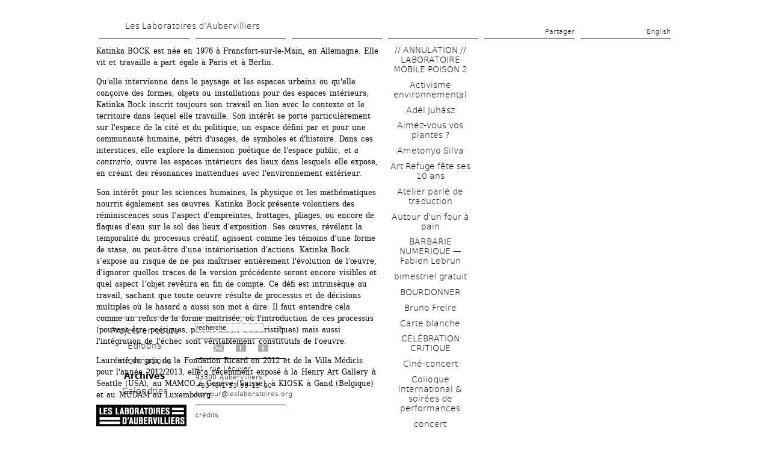

--- FILE ---
content_type: text/html; charset=utf-8
request_url: https://www.leslaboratoires.org/ctxnode/2361/all
body_size: 32355
content:
 <!DOCTYPE text/html>
<!--[if lt IE 7]><html class="lt-ie9 lt-ie8 lt-ie7" lang="fr" dir="ltr"><![endif]-->
<!--[if IE 7]><html class="lt-ie9 lt-ie8" lang="fr" dir="ltr"><![endif]-->
<!--[if IE 8]><html class="lt-ie9" lang="fr" dir="ltr"><![endif]-->
<!--[if gt IE 8]><!--><html lang="fr" dir="ltr"><!--<![endif]-->
<head>
<meta charset="utf-8" />
<meta name="viewport" content="width=device-width, initial-scale=1.0, user-scalable=yes" />
<meta name="MobileOptimized" content="width" />
<meta name="description" content="Les Laboratoires d’Aubervilliers sont un outil dédié à la recherche artistique. Ils s’efforcent de créer les conditions nécessaires à des projets qui ne sont pas adaptées aux systèmes habituels de production artistique et culturelle." />
<meta name="HandheldFriendly" content="1" />
<meta name="abstract" content="Un outil dédié à la recherche artistique" />
<meta name="apple-mobile-web-app-capable" content="yes" />
<meta name="generator" content="Drupal 7 (http://drupal.org)" />
<meta name="rights" content="© les laboratoires d&#039;aubervilliers" />
<link rel="canonical" href="https://www.leslaboratoires.org/ctxnode/2361/all" />
<link rel="shortlink" href="https://www.leslaboratoires.org/ctxnode/2361/all" />
<meta name="twitter:card" content="summary" />
<meta name="twitter:url" content="https://www.leslaboratoires.org/ctxnode/2361/all" />
<link rel="shortcut icon" href="https://www.leslaboratoires.org/misc/favicon.ico" type="image/vnd.microsoft.icon" />
<title>| Les Laboratoires d’Aubervilliers</title>
<script src="/sites/all/themes/custom/labos7/js/modernizr-2.5.3.min.js" type="text/javascript"></script>
<link type="text/css" rel="stylesheet" href="https://www.leslaboratoires.org/sites/leslaboratoires.org/files/css/css_xE-rWrJf-fncB6ztZfd2huxqgxu4WO-qwma6Xer30m4.css" media="all" />
<link type="text/css" rel="stylesheet" href="https://www.leslaboratoires.org/sites/leslaboratoires.org/files/css/css_-oFFaeXJPSORM8b-aDnzZVJncsV8iOOokSa6FMpXy3Q.css" media="all" />
<link type="text/css" rel="stylesheet" href="https://www.leslaboratoires.org/sites/leslaboratoires.org/files/css/css_X-D_MxMHPSWMaw-Ujbph4vHvb6BiPRntO4T_c_6hT_o.css" media="all" />
<link type="text/css" rel="stylesheet" href="https://www.leslaboratoires.org/sites/leslaboratoires.org/files/css/css_hPGsvcJa91Nz5zBnx8vYlkvvAyOSu1ZYTRl8l_6DvcU.css" media="screen" />
<link type="text/css" rel="stylesheet" href="https://www.leslaboratoires.org/sites/leslaboratoires.org/files/css/css_6XRvZ6XYTH5aR5KAHQnjEXBj8OHv5gbg_KNnJMI2MuQ.css" media="all" />
<link type="text/css" rel="stylesheet" href="https://www.leslaboratoires.org/sites/leslaboratoires.org/files/css/css_q59cBGehmknMZn_om9m3UCkknqyqzkzTxU06-9_MBTc.css" media="only screen" />

<!--[if lt IE 9]>
<link type="text/css" rel="stylesheet" href="https://www.leslaboratoires.org/sites/leslaboratoires.org/files/css/css_9R2yd8FvjT4mreMdD5bYsgjc_30Sa5U3khdRtBheJFo.css" media="screen" />
<![endif]-->
<script type="text/javascript" src="https://www.leslaboratoires.org/misc/jquery.js?v=1.4.4"></script>
<script type="text/javascript" src="https://www.leslaboratoires.org/misc/jquery-extend-3.4.0.js?v=1.4.4"></script>
<script type="text/javascript" src="https://www.leslaboratoires.org/misc/jquery-html-prefilter-3.5.0-backport.js?v=1.4.4"></script>
<script type="text/javascript" src="https://www.leslaboratoires.org/misc/jquery.once.js?v=1.2"></script>
<script type="text/javascript" src="https://www.leslaboratoires.org/misc/drupal.js?t981st"></script>
<script type="text/javascript" src="https://www.leslaboratoires.org/misc/form-single-submit.js?v=7.101"></script>
<script type="text/javascript" src="https://www.leslaboratoires.org/sites/all/modules/admin_menu/admin_devel/admin_devel.js?t981st"></script>
<script type="text/javascript" src="https://www.leslaboratoires.org/sites/all/modules/entityreference/js/entityreference.js?t981st"></script>
<script type="text/javascript" src="https://www.leslaboratoires.org/sites/all/themes/custom/labos7/js/jquery.diaporama.js?t981st"></script>
<script type="text/javascript" src="https://www.leslaboratoires.org/sites/leslaboratoires.org/files/languages/fr_6Vgspkoj_DPva0GE8KWu64mxVrCXTQXeFRFpmV8djcE.js?t981st"></script>
<script type="text/javascript" src="https://www.leslaboratoires.org/sites/all/modules/lightbox2/js/lightbox.js?t981st"></script>
<script type="text/javascript">
<!--//--><![CDATA[//><!--
jQuery(document).ready(function () { jQuery(".logo img").css("background-color", "#000"); });
//--><!]]>
</script>
<script type="text/javascript" src="https://www.leslaboratoires.org/sites/all/themes/custom/labos7/js/script-ck.js?t981st"></script>
<script type="text/javascript" src="https://www.leslaboratoires.org/sites/all/themes/custom/labos7/js/jquery.masonry.min.js?t981st"></script>
<script type="text/javascript">
<!--//--><![CDATA[//><!--
jQuery.extend(Drupal.settings, {"basePath":"\/","pathPrefix":"","setHasJsCookie":0,"ajaxPageState":{"theme":"labos7","theme_token":"kP_h3ucGfW9me3kFGQVwamdpMDYEKUE4rGiiYLOFmTM","css":{"modules\/system\/system.base.css":1,"modules\/system\/system.menus.css":1,"modules\/system\/system.messages.css":1,"modules\/system\/system.theme.css":1,"sites\/all\/modules\/simplenews\/simplenews.css":1,"modules\/comment\/comment.css":1,"sites\/all\/modules\/date\/date_repeat_field\/date_repeat_field.css":1,"modules\/field\/theme\/field.css":1,"sites\/all\/modules\/field_hidden\/field_hidden.css":1,"modules\/node\/node.css":1,"modules\/search\/search.css":1,"modules\/user\/user.css":1,"sites\/all\/modules\/workflow\/workflow_admin_ui\/workflow_admin_ui.css":1,"sites\/all\/modules\/calendar\/css\/calendar_multiday.css":1,"sites\/all\/modules\/views\/css\/views.css":1,"sites\/all\/modules\/ctools\/css\/ctools.css":1,"sites\/all\/modules\/lightbox2\/css\/lightbox_alt.css":1,"sites\/all\/modules\/panels\/css\/panels.css":1,"sites\/all\/modules\/custom\/sharepage\/sharepage.css":1,"sites\/all\/modules\/panels\/plugins\/layouts\/twocol\/twocol.css":1,"modules\/locale\/locale.css":1,"sites\/all\/themes\/adaptivetheme\/at_core\/css\/at.layout.css":1,"sites\/all\/themes\/custom\/labos7\/css\/global.base.css":1,"sites\/all\/themes\/custom\/labos7\/css\/global.styles.css":1,"sites\/all\/themes\/custom\/labos7\/styles\/font-face.css":1,"sites\/all\/themes\/custom\/labos7\/styles\/style.css":1,"sites\/all\/themes\/custom\/labos7\/styles\/style-screen.css":1,"public:\/\/adaptivetheme\/labos7_files\/labos7.responsive.layout.css":1,"public:\/\/adaptivetheme\/labos7_files\/labos7.responsive.styles.css":1,"public:\/\/adaptivetheme\/labos7_files\/labos7.lt-ie9.layout.css":1},"js":{"misc\/jquery.js":1,"misc\/jquery-extend-3.4.0.js":1,"misc\/jquery-html-prefilter-3.5.0-backport.js":1,"misc\/jquery.once.js":1,"misc\/drupal.js":1,"misc\/form-single-submit.js":1,"sites\/all\/modules\/admin_menu\/admin_devel\/admin_devel.js":1,"sites\/all\/modules\/entityreference\/js\/entityreference.js":1,"https:\/\/www.leslaboratoires.org\/sites\/all\/themes\/custom\/labos7\/js\/jquery.diaporama.js":1,"public:\/\/languages\/fr_6Vgspkoj_DPva0GE8KWu64mxVrCXTQXeFRFpmV8djcE.js":1,"sites\/all\/modules\/lightbox2\/js\/lightbox.js":1,"0":1,"sites\/all\/themes\/custom\/labos7\/js\/script-ck.js":1,"sites\/all\/themes\/custom\/labos7\/js\/jquery.masonry.min.js":1}},"lightbox2":{"rtl":"0","file_path":"\/(\\w\\w\/)public:\/","default_image":"\/sites\/all\/modules\/lightbox2\/images\/brokenimage.jpg","border_size":10,"font_color":"000","box_color":"fff","top_position":"","overlay_opacity":"0.8","overlay_color":"000","disable_close_click":1,"resize_sequence":0,"resize_speed":400,"fade_in_speed":400,"slide_down_speed":600,"use_alt_layout":1,"disable_resize":0,"disable_zoom":0,"force_show_nav":0,"show_caption":1,"loop_items":0,"node_link_text":"View Image Details","node_link_target":0,"image_count":"Image !current of !total","video_count":"Video !current of !total","page_count":"Page !current of !total","lite_press_x_close":"press \u003Ca href=\u0022#\u0022 onclick=\u0022hideLightbox(); return FALSE;\u0022\u003E\u003Ckbd\u003Ex\u003C\/kbd\u003E\u003C\/a\u003E to close","download_link_text":"","enable_login":false,"enable_contact":false,"keys_close":"c x 27","keys_previous":"p 37","keys_next":"n 39","keys_zoom":"z","keys_play_pause":"32","display_image_size":"original","image_node_sizes":"()","trigger_lightbox_classes":"","trigger_lightbox_group_classes":"","trigger_slideshow_classes":"","trigger_lightframe_classes":"","trigger_lightframe_group_classes":"","custom_class_handler":0,"custom_trigger_classes":"","disable_for_gallery_lists":1,"disable_for_acidfree_gallery_lists":true,"enable_acidfree_videos":true,"slideshow_interval":5000,"slideshow_automatic_start":1,"slideshow_automatic_exit":1,"show_play_pause":1,"pause_on_next_click":0,"pause_on_previous_click":1,"loop_slides":1,"iframe_width":600,"iframe_height":400,"iframe_border":1,"enable_video":0,"useragent":"Mozilla\/5.0 (Macintosh; Intel Mac OS X 10_15_7) AppleWebKit\/537.36 (KHTML, like Gecko) Chrome\/131.0.0.0 Safari\/537.36; ClaudeBot\/1.0; +claudebot@anthropic.com)"},"urlIsAjaxTrusted":{"\/search\/node":true,"\/ctxnode\/2361\/all":true},"domain":"www.leslaboratoires.org","path":"\/ctxnode\/2361\/all","pathToTheme":"\/sites\/all\/themes\/custom\/labos7","args":["ctxnode","2361","all"],"logo_color":"000","adaptivetheme":{"labos7":{"layout_settings":{"bigscreen":"three-col-grail","tablet_landscape":"three-col-grail","tablet_portrait":"one-col-vert","smalltouch_landscape":"one-col-vert","smalltouch_portrait":"one-col-stack"},"media_query_settings":{"bigscreen":"only screen and (min-width:1025px)","tablet_landscape":"only screen and (min-width:769px) and (max-width:1024px)","tablet_portrait":"only screen and (min-width:581px) and (max-width:768px)","smalltouch_landscape":"only screen and (min-width:321px) and (max-width:580px)","smalltouch_portrait":"only screen and (max-width:320px)"}}}});
//--><!]]>
</script>
<!--[if lt IE 9]>
<script src="https://www.leslaboratoires.org/sites/all/themes/adaptivetheme/at_core/scripts/html5.js?t981st"></script>
<![endif]-->
</head>
<body class="html not-front not-logged-in no-sidebars page-ctxnode page-ctxnode- page-ctxnode-2361 page-ctxnode-all i18n-fr atr-7.x-3.x page-panels">
  <div id="skip-link" class="nocontent">
    <a href="#main-content" class="element-invisible element-focusable">Aller au contenu principal</a>
  </div>
    				<div id="container" class="page ctx-nid-2361 node-type-artiste bold-title  ctx-tid-all">
			<div id="container-in">
				<div id="container-header">
					<div id="header">
						<div id="header-left" class="decoration-block">
							<div class="block-in">&nbsp;</div>
						</div>
						<div id="header-right" class="decoration-block">
							<div class="block-in">&nbsp;</div>
						</div>
						<div class="region-content">
							<h1><a href="/" title="Les Laboratoires d’Aubervilliers">Les Laboratoires d’Aubervilliers</a></h1>						</div>
					</div>
					<!-- /header -->
					<div id="headerblock">
						<div class="region-content">
							<div id="headerblock-left" class="decoration-block">
								<div class="block-in">
									&nbsp;								</div>
							</div>
							<div id="headerblock-middle-left" class="decoration-block">
								<div class="block-in">
									&nbsp;								</div>
							</div>
							<div id="headerblock-middle-right" class="decoration-block">
								<div class="block-in">
                <div class="region region-headerblock-middle-right"><div class="region-inner clearfix">  <div class="block block-sharepage" id="block-sharepage-Sharepage">
    		<h2 class="title">
    Partager    </h2>
		    <div class="blockcontent"><div id="facebook"><a target="_blank" href="http://facebook.com/sharer.php?u=http://leslaborss.cluster026.hosting.ovh.net/ctxnode/3398/988">Like</a></div><div id="twitter"><a target="_blank" href="http://twitter.com/intent/tweet?url=http://leslaborss.cluster026.hosting.ovh.net/ctxnode/3398/988">Tweeter</a></div></div>
 </div>
</div></div>								</div>
							</div>
							<div id="headerblock-right" class="decoration-block">
								<div class="block-in">
									<div class="region region-headerblock-right"><div class="region-inner clearfix">  <div class="block block-locale" id="block-locale-language">
        <div class="blockcontent"><ul class="language-switcher-locale-url"><li class="fr first active"><a href="/ctxnode/2361/all" class="language-link active" xml:lang="fr">Français</a></li><li class="en last"><a href="http://www.leslaboratoires.org/en/ctxnode/2363/all" class="language-link">English</a></li></ul></div>
 </div>
</div></div>								</div>
							</div>
							<span class="clear">&nbsp;</span><!-- important !!! -->
						</div>
						<span class="clear">&nbsp;</span><!-- important !!! -->
					</div>
					<!-- /headerblock -->
					<span class="clear">&nbsp;</span><!-- important !!! -->
				</div>
				<!-- /container-header -->
				<div id="center">
										<div id="mainOut">
						<div id="mainIn">
							<div id="sidebar-left" class="sidebar">
								<div id="pagetitle">
																			<h1 class="pagetitle"><span class="title" style="color:#000;"></span><br /><span class="artist-links" style="color:#000;"></span></h1>
																	</div>
	
	              <div id="left-in" class="fixed">
                    <!-- !left Content -->
                                     <div class="region region-left"><div class="region-inner clearfix">  <div class="block block-menu" id="block-menu-menu-menu-fixe">
        <div class="blockcontent"><ul class="menu clearfix"><li class="first leaf menu-depth-1 menu-item-1028"><a href="/projets/" title="">Projets en cours</a></li><li class="leaf menu-depth-1 menu-item-7307"><a href="/editions">Éditions</a></li><li class="leaf menu-depth-1 menu-item-1036"><a href="/informations/projet-artistique-2025-2027">Informations</a></li><li class="leaf menu-depth-1 menu-item-3243"><a href="/archives/" title="">Archives</a></li><li class="last leaf menu-depth-1 menu-item-9589"><a href="/calendrier" title="">Calendrier</a></li></ul></div>
 </div>
  <div class="block block-search" id="block-search-form">
        <div class="blockcontent"><form action="/ctxnode/2361/all" method="post" id="search-block-form" accept-charset="UTF-8"><div><div class="form-item form-type-textfield form-item-search-block-form">
  <label class="element-invisible" for="edit-search-block-form--2">Recherche </label>
 <input title="Entrez les termes que vous voulez rechercher." type="text" id="edit-search-block-form--2" name="search_block_form" value="recherche" size="15" maxlength="128" class="form-text" />
</div>
<div class="form-actions form-wrapper" id="edit-actions"><input type="submit" id="edit-submit" name="op" value=">" class="form-submit" /></div><input type="hidden" name="form_build_id" value="form-aR-prlFkIc0zHYhixqFQjqfINWW77cHCnd5IkfnSVH4" />
<input type="hidden" name="form_id" value="search_block_form" />
</div></form></div>
 </div>
  <div class="block block-social_network" id="block-social_network-0">
        <div class="blockcontent"><ul><li><a href="/informations/newsletter"><img src="/sites/all/modules/custom/social_network/img/newsletter.png" alt="Newsletter"/></a></li><li><a href="http://www.facebook.com/leslaboratoiresdaubervilliers" target="_blank" title="Facebook">f</a></li><li><a href="https://twitter.com/LesLaboratoires" target="_blank" title="Twitter">t</a></li></ul></div>
 </div>
  <div class="block block-footer_message" id="block-footer_message-footer_message">
        <div class="blockcontent"><p>41, rue Lécuyer<br />93300 Aubervilliers<br />+33 (0)1 53 56 15 90<br /><a href="mailto:bonjour@leslaboratoires.org">bonjour@leslaboratoires.org</a></p>
</div>
 </div>
  <div class="block block-block" id="block-block-3">
        <div class="blockcontent"><div class="logo"><h1><a href="/" title="Les Laboratoires d’Aubervilliers"><img src="/sites/leslaboratoires.org/files/lla_logo.png" alt="Les Laboratoires d’Aubervilliers" id="" title="Home"  /></a></h1></div></div>
 </div>
  <div class="block block-menu" id="block-menu-menu-credits">
        <div class="blockcontent"><ul class="menu clearfix"><li class="first last leaf menu-depth-1 menu-item-1341"><a href="/informations/credits" title="">crédits</a></li></ul></div>
 </div>
</div></div>                  
                  
	              </div>
							</div>
							<!-- /sidebar-left -->
							<div id="content">
								<div class="content-in">
																		<div class="tabs">
																			</div>
																																				            
                    <!-- !Main Content -->
                          <div id="content" class="region">
                <style type="text/css" media="screen">		
			#center #content #context-page .panel-col-last a:hover,
			#center #content #context-page .panel-col-last a.active{
				color:#000
			}
			#sidebar-right a:hover,
			#sidebar-right a.active, 
			#content .views-field-title a,
			#content .view-taxonomy-term a{
			}
			.view-Home .item-list h3 .artiste-link,.view-Home .item-list h3 a,
			.view-projets .views-field-name .artiste-link, .view-projets .views-field-name a
			{
			}
		</style>                  <div class="block block-system" id="block-system-main">
        <div class="blockcontent"><div class="panel-display panel-2col clearfix" id="context-page">
  <div class="panel-panel panel-col-first">
    <div class="inside"><div class="panel-pane pane-node-body no-title block"   class="panel-pane pane-node-body no-title block">
  
      
  
  <div class="pane-content">
    <div class="field field-name-body field-type-text-with-summary field-label-hidden view-mode-_custom_display"><div class="field-items"><div class="field-item even"><p>Katinka BOCK est née en 1976 à Francfort-sur-le-Main, en Allemagne. Elle vit et travaille à part égale à Paris et à Berlin.</p>
<p>Qu'elle intervienne dans le paysage et les espaces urbains ou qu'elle conçoive des formes, objets ou installations pour des espaces intérieurs, Katinka Bock inscrit toujours son travail en lien avec le contexte et le territoire dans lequel elle travaille. Son intérêt se porte particulèrement sur l'espace de la cité et du politique, un espace défini par et pour une communauté humaine, pétri d'usages, de symboles et d'histoire. Dans ces interstices, elle explore la dimension poétique de l'espace public, et <em>a contrario</em>, ouvre les espaces intérieurs des lieux dans lesquels elle expose, en créant des résonances inattendues avec l'environnement extérieur.</p>
<p>Son intérêt pour les sciences humaines, la physique et les mathématiques nourrit également ses œuvres. Katinka Bock présente volontiers des réminiscences sous l’aspect d’empreintes, frottages, pliages, ou encore de flaques d’eau sur le sol des lieux d’exposition. Ses œuvres, révélant la temporalité du processus créatif, agissent comme les témoins d’une forme de stase, ou peut-être d’une intériorisation d’actions. Katinka Bock s’expose au risque de ne pas maîtriser entièrement l'évolution de l'œuvre, d’ignorer quelles traces de la version précédente seront encore visibles et quel aspect l’objet revêtira en fin de compte. Ce défi est intrinsèque au travail, sachant que toute oeuvre résulte de processus et de décisions multiples où le hasard a aussi son mot à dire. Il faut entendre cela comme un refus de la forme maitrisée, où l'introduction de ces processus (pouvant être poétiques, parfois même humoristiques) mais aussi l'intégration de l'échec sont véritablement constitutifs de l'oeuvre.</p>
<p>Lauréate du prix de la Fondation Ricard en 2012 et de la Villa Médicis pour l'année 2012/2013, elle a récemment exposé à la Henry Art Gallery à Seattle (USA), au MAMCO à Genève (Suisse), à KIOSK à Gand (Belgique) et au MUDAM au Luxembourg. </p>
<p> </p>
</div></div></div>  </div>

  
  </div>
</div>
  </div>

  <div class="panel-panel panel-col-last">
    <div class="inside"><div class="panel-pane pane-views-panes pane-ctx-node-panel-pane-1 no-title block"  id="context_project"  class="panel-pane pane-views-panes pane-ctx-node-panel-pane-1 no-title block">
  
      
  
  <div class="pane-content">
    <div class="view view-ctx-node view-id-ctx_node view-display-id-panel_pane_1 view-ctx-project view-dom-id-4b07c96646c01eafafdcaf657c019d71">
        
  
  
      <div class="view-content">
        <div class="views-row views-row-1 views-row-odd views-row-first">
    
  
  <div class="views-field-title">
                <span class="field-content"><a href="/ctxnode/3361/all">// ANNULATION // LABORATOIRE MOBILE POISON 2</a></span>
  </div>
  </div>
  <div class="views-row views-row-2 views-row-even">
    
  
  <div class="views-field-title">
                <span class="field-content"><a href="/ctxnode/2472/all">Activisme environnemental</a></span>
  </div>
  </div>
  <div class="views-row views-row-3 views-row-odd">
    
  
  <div class="views-field-title">
                <span class="field-content"><a href="/ctxnode/4453/all">Adél Juhász</a></span>
  </div>
  </div>
  <div class="views-row views-row-4 views-row-even">
    
  
  <div class="views-field-title">
                <span class="field-content"><a href="/ctxnode/3563/all">Aimez-vous vos plantes ?</a></span>
  </div>
  </div>
  <div class="views-row views-row-5 views-row-odd">
    
  
  <div class="views-field-title">
                <span class="field-content"><a href="/ctxnode/4448/all">Ametonyo Silva</a></span>
  </div>
  </div>
  <div class="views-row views-row-6 views-row-even">
    
  
  <div class="views-field-title">
                <span class="field-content"><a href="/ctxnode/4460/all">Art Refuge fête ses 10 ans</a></span>
  </div>
  </div>
  <div class="views-row views-row-7 views-row-odd">
    
  
  <div class="views-field-title">
                <span class="field-content"><a href="/ctxnode/3243/all">Atelier parlé de traduction</a></span>
  </div>
  </div>
  <div class="views-row views-row-8 views-row-even">
    
  
  <div class="views-field-title">
                <span class="field-content"><a href="/ctxnode/3554/all">Autour d&#039;un four à pain</a></span>
  </div>
  </div>
  <div class="views-row views-row-9 views-row-odd">
    
  
  <div class="views-field-title">
                <span class="field-content"><a href="/ctxnode/4255/all">BARBARIE NUMERIQUE — Fabien Lebrun</a></span>
  </div>
  </div>
  <div class="views-row views-row-10 views-row-even">
    
  
  <div class="views-field-title">
                <span class="field-content"><a href="/ctxnode/4299/all">bimestriel gratuit</a></span>
  </div>
  </div>
  <div class="views-row views-row-11 views-row-odd">
    
  
  <div class="views-field-title">
                <span class="field-content"><a href="/ctxnode/3936/all">BOURDONNER</a></span>
  </div>
  </div>
  <div class="views-row views-row-12 views-row-even">
    
  
  <div class="views-field-title">
                <span class="field-content"><a href="/ctxnode/4141/all">Bruno Freire</a></span>
  </div>
  </div>
  <div class="views-row views-row-13 views-row-odd">
    
  
  <div class="views-field-title">
                <span class="field-content"><a href="/ctxnode/3888/all">Carte blanche</a></span>
  </div>
  </div>
  <div class="views-row views-row-14 views-row-even">
    
  
  <div class="views-field-title">
                <span class="field-content"><a href="/ctxnode/4191/all">CÉLÉBRATION CRITIQUE</a></span>
  </div>
  </div>
  <div class="views-row views-row-15 views-row-odd">
    
  
  <div class="views-field-title">
                <span class="field-content"><a href="/ctxnode/3606/all">Ciné-concert</a></span>
  </div>
  </div>
  <div class="views-row views-row-16 views-row-even">
    
  
  <div class="views-field-title">
                <span class="field-content"><a href="/ctxnode/3355/all">Colloque international &amp; soirées de performances </a></span>
  </div>
  </div>
  <div class="views-row views-row-17 views-row-odd">
    
  
  <div class="views-field-title">
                <span class="field-content"><a href="/ctxnode/3747/all">concert</a></span>
  </div>
  </div>
  <div class="views-row views-row-18 views-row-even">
    
  
  <div class="views-field-title">
                <span class="field-content"><a href="/ctxnode/3461/all">Concert dispersé</a></span>
  </div>
  </div>
  <div class="views-row views-row-19 views-row-odd">
    
  
  <div class="views-field-title">
                <span class="field-content"><a href="/ctxnode/2254/all">Conférences-Performances</a></span>
  </div>
  </div>
  <div class="views-row views-row-20 views-row-even">
    
  
  <div class="views-field-title">
                <span class="field-content"><a href="/ctxnode/4037/all">COUR</a></span>
  </div>
  </div>
  <div class="views-row views-row-21 views-row-odd">
    
  
  <div class="views-field-title">
                <span class="field-content"><a href="/ctxnode/3274/all">Craig Shepard à Aubervilliers</a></span>
  </div>
  </div>
  <div class="views-row views-row-22 views-row-even">
    
  
  <div class="views-field-title">
                <span class="field-content"><a href="/ctxnode/2253/all">CYCLE DE CONFERENCES</a></span>
  </div>
  </div>
  <div class="views-row views-row-23 views-row-odd">
    
  
  <div class="views-field-title">
                <span class="field-content"><a href="/ctxnode/3434/all">Cycle de lectures dans le Jardin</a></span>
  </div>
  </div>
  <div class="views-row views-row-24 views-row-even">
    
  
  <div class="views-field-title">
                <span class="field-content"><a href="/ctxnode/3808/all">Cycle de lectures dans le Jardin</a></span>
  </div>
  </div>
  <div class="views-row views-row-25 views-row-odd">
    
  
  <div class="views-field-title">
                <span class="field-content"><a href="/ctxnode/3986/all">cycle de projections en plein air</a></span>
  </div>
  </div>
  <div class="views-row views-row-26 views-row-even">
    
  
  <div class="views-field-title">
                <span class="field-content"><a href="/ctxnode/3648/all">Cycle de projections et rencontres</a></span>
  </div>
  </div>
  <div class="views-row views-row-27 views-row-odd">
    
  
  <div class="views-field-title">
                <span class="field-content"><a href="/ctxnode/4319/all">Dans la démesure du possible</a></span>
  </div>
  </div>
  <div class="views-row views-row-28 views-row-even">
    
  
  <div class="views-field-title">
                <span class="field-content"><a href="/ctxnode/3773/all">danse</a></span>
  </div>
  </div>
  <div class="views-row views-row-29 views-row-odd">
    
  
  <div class="views-field-title">
                <span class="field-content"><a href="/ctxnode/3843/all">Danse</a></span>
  </div>
  </div>
  <div class="views-row views-row-30 views-row-even">
    
  
  <div class="views-field-title">
                <span class="field-content"><a href="/ctxnode/3778/all">Deux solos chorégraphiques</a></span>
  </div>
  </div>
  <div class="views-row views-row-31 views-row-odd">
    
  
  <div class="views-field-title">
                <span class="field-content"><a href="/ctxnode/2650/all">Documentation &amp; Archives</a></span>
  </div>
  </div>
  <div class="views-row views-row-32 views-row-even">
    
  
  <div class="views-field-title">
                <span class="field-content"><a href="/ctxnode/4420/all">Écritures contemporaines interdisciplinaires</a></span>
  </div>
  </div>
  <div class="views-row views-row-33 views-row-odd">
    
  
  <div class="views-field-title">
                <span class="field-content"><a href="/ctxnode/4451/all">Elsa Dorlin</a></span>
  </div>
  </div>
  <div class="views-row views-row-34 views-row-even">
    
  
  <div class="views-field-title">
                <span class="field-content"><a href="/ctxnode/3387/all">Empruntez des œuvres</a></span>
  </div>
  </div>
  <div class="views-row views-row-35 views-row-odd">
    
  
  <div class="views-field-title">
                <span class="field-content"><a href="/ctxnode/3444/all">EN JUILLET 2020</a></span>
  </div>
  </div>
  <div class="views-row views-row-36 views-row-even">
    
  
  <div class="views-field-title">
                <span class="field-content"><a href="/ctxnode/2979/all">Endetter et punir</a></span>
  </div>
  </div>
  <div class="views-row views-row-37 views-row-odd">
    
  
  <div class="views-field-title">
                <span class="field-content"><a href="/ctxnode/2719/all">ESP (Extra Sensory Perception)</a></span>
  </div>
  </div>
  <div class="views-row views-row-38 views-row-even">
    
  
  <div class="views-field-title">
                <span class="field-content"><a href="/ctxnode/3605/all">Exposition à ciel ouvert</a></span>
  </div>
  </div>
  <div class="views-row views-row-39 views-row-odd">
    
  
  <div class="views-field-title">
                <span class="field-content"><a href="/ctxnode/3266/all">Exposition de Vincent Dupont</a></span>
  </div>
  </div>
  <div class="views-row views-row-40 views-row-even">
    
  
  <div class="views-field-title">
                <span class="field-content"><a href="/ctxnode/3725/all">Exposition France/Portugal</a></span>
  </div>
  </div>
  <div class="views-row views-row-41 views-row-odd">
    
  
  <div class="views-field-title">
                <span class="field-content"><a href="/ctxnode/3429/all">Exposition ― du 2 octobre 2020 au 5 février 2021</a></span>
  </div>
  </div>
  <div class="views-row views-row-42 views-row-even">
    
  
  <div class="views-field-title">
                <span class="field-content"><a href="/ctxnode/4038/all">FERMETURE ESTIVALE DES LABORATOIRES</a></span>
  </div>
  </div>
  <div class="views-row views-row-43 views-row-odd">
    
  
  <div class="views-field-title">
                <span class="field-content"><a href="/ctxnode/3780/all">Festival</a></span>
  </div>
  </div>
  <div class="views-row views-row-44 views-row-even">
    
  
  <div class="views-field-title">
                <span class="field-content"><a href="/ctxnode/3927/all">Festival</a></span>
  </div>
  </div>
  <div class="views-row views-row-45 views-row-odd">
    
  
  <div class="views-field-title">
                <span class="field-content"><a href="/ctxnode/3987/all">Festival</a></span>
  </div>
  </div>
  <div class="views-row views-row-46 views-row-even">
    
  
  <div class="views-field-title">
                <span class="field-content"><a href="/ctxnode/4387/all">Festival</a></span>
  </div>
  </div>
  <div class="views-row views-row-47 views-row-odd">
    
  
  <div class="views-field-title">
                <span class="field-content"><a href="/ctxnode/4241/all">Festival de courts-métrages </a></span>
  </div>
  </div>
  <div class="views-row views-row-48 views-row-even">
    
  
  <div class="views-field-title">
                <span class="field-content"><a href="/ctxnode/4034/all">Fête des archives aux Laboratoires</a></span>
  </div>
  </div>
  <div class="views-row views-row-49 views-row-odd">
    
  
  <div class="views-field-title">
                <span class="field-content"><a href="/ctxnode/4232/all">Follow the Fireflies — Monica Espina</a></span>
  </div>
  </div>
  <div class="views-row views-row-50 views-row-even">
    
  
  <div class="views-field-title">
                <span class="field-content"><a href="/ctxnode/4031/all">FOR US</a></span>
  </div>
  </div>
  <div class="views-row views-row-51 views-row-odd">
    
  
  <div class="views-field-title">
                <span class="field-content"><a href="/ctxnode/4136/all">GRAND MAGASIN &amp; SOPHIE SÉNÉCAUT</a></span>
  </div>
  </div>
  <div class="views-row views-row-52 views-row-even">
    
  
  <div class="views-field-title">
                <span class="field-content"><a href="/ctxnode/3704/all">Groupe de Travail de Groupe</a></span>
  </div>
  </div>
  <div class="views-row views-row-53 views-row-odd">
    
  
  <div class="views-field-title">
                <span class="field-content"><a href="/ctxnode/4432/all">Hang Hang</a></span>
  </div>
  </div>
  <div class="views-row views-row-54 views-row-even">
    
  
  <div class="views-field-title">
                <span class="field-content"><a href="/ctxnode/3980/all">Herbier Résistant Rosa Luxemburg</a></span>
  </div>
  </div>
  <div class="views-row views-row-55 views-row-odd">
    
  
  <div class="views-field-title">
                <span class="field-content"><a href="/ctxnode/4156/all">INSOMNIE - collectif inBEATween &amp; Co</a></span>
  </div>
  </div>
  <div class="views-row views-row-56 views-row-even">
    
  
  <div class="views-field-title">
                <span class="field-content"><a href="/ctxnode/2721/all">Introduction et Manifeste des Classes de Lutte</a></span>
  </div>
  </div>
  <div class="views-row views-row-57 views-row-odd">
    
  
  <div class="views-field-title">
                <span class="field-content"><a href="/ctxnode/3410/all">Invitation</a></span>
  </div>
  </div>
  <div class="views-row views-row-58 views-row-even">
    
  
  <div class="views-field-title">
                <span class="field-content"><a href="/ctxnode/3257/all">Invitation à de jeunes artistes </a></span>
  </div>
  </div>
  <div class="views-row views-row-59 views-row-odd">
    
  
  <div class="views-field-title">
                <span class="field-content"><a href="/ctxnode/4275/all">Invitation à la rencontre</a></span>
  </div>
  </div>
  <div class="views-row views-row-60 views-row-even">
    
  
  <div class="views-field-title">
                <span class="field-content"><a href="/ctxnode/4201/all">Jerk Off 2024</a></span>
  </div>
  </div>
  <div class="views-row views-row-61 views-row-odd">
    
  
  <div class="views-field-title">
                <span class="field-content"><a href="/ctxnode/3975/all">Jérome Bel (1995)</a></span>
  </div>
  </div>
  <div class="views-row views-row-62 views-row-even">
    
  
  <div class="views-field-title">
                <span class="field-content"><a href="/ctxnode/2944/all">L&#039;accueil en 1386 perles</a></span>
  </div>
  </div>
  <div class="views-row views-row-63 views-row-odd">
    
  
  <div class="views-field-title">
                <span class="field-content"><a href="/ctxnode/4077/all">L&#039;agence de chorégraphie de proximité</a></span>
  </div>
  </div>
  <div class="views-row views-row-64 views-row-even">
    
  
  <div class="views-field-title">
                <span class="field-content"><a href="/ctxnode/3961/all">La bascule d’un paysage — Sophie Comtet Kouyaté</a></span>
  </div>
  </div>
  <div class="views-row views-row-65 views-row-odd">
    
  
  <div class="views-field-title">
                <span class="field-content"><a href="/ctxnode/3338/all">La résidence</a></span>
  </div>
  </div>
  <div class="views-row views-row-66 views-row-even">
    
  
  <div class="views-field-title">
                <span class="field-content"><a href="/ctxnode/3397/all">La résidence</a></span>
  </div>
  </div>
  <div class="views-row views-row-67 views-row-odd">
    
  
  <div class="views-field-title">
                <span class="field-content"><a href="/ctxnode/3452/all">La résidence</a></span>
  </div>
  </div>
  <div class="views-row views-row-68 views-row-even">
    
  
  <div class="views-field-title">
                <span class="field-content"><a href="/ctxnode/3555/all">La résidence</a></span>
  </div>
  </div>
  <div class="views-row views-row-69 views-row-odd">
    
  
  <div class="views-field-title">
                <span class="field-content"><a href="/ctxnode/3556/all">La résidence</a></span>
  </div>
  </div>
  <div class="views-row views-row-70 views-row-even">
    
  
  <div class="views-field-title">
                <span class="field-content"><a href="/ctxnode/3585/all">La résidence</a></span>
  </div>
  </div>
  <div class="views-row views-row-71 views-row-odd">
    
  
  <div class="views-field-title">
                <span class="field-content"><a href="/ctxnode/3822/all">La résidence</a></span>
  </div>
  </div>
  <div class="views-row views-row-72 views-row-even">
    
  
  <div class="views-field-title">
                <span class="field-content"><a href="/ctxnode/3864/all">La résidence</a></span>
  </div>
  </div>
  <div class="views-row views-row-73 views-row-odd">
    
  
  <div class="views-field-title">
                <span class="field-content"><a href="/ctxnode/3866/all">La résidence</a></span>
  </div>
  </div>
  <div class="views-row views-row-74 views-row-even">
    
  
  <div class="views-field-title">
                <span class="field-content"><a href="/ctxnode/4050/all">La résidence</a></span>
  </div>
  </div>
  <div class="views-row views-row-75 views-row-odd">
    
  
  <div class="views-field-title">
                <span class="field-content"><a href="/ctxnode/4106/all">La résidence</a></span>
  </div>
  </div>
  <div class="views-row views-row-76 views-row-even">
    
  
  <div class="views-field-title">
                <span class="field-content"><a href="/ctxnode/4229/all">La sainte et le coyote — Fabrice Reymond</a></span>
  </div>
  </div>
  <div class="views-row views-row-77 views-row-odd">
    
  
  <div class="views-field-title">
                <span class="field-content"><a href="/ctxnode/2492/all">Lancement du premier numéro de la revue Glass Bead</a></span>
  </div>
  </div>
  <div class="views-row views-row-78 views-row-even">
    
  
  <div class="views-field-title">
                <span class="field-content"><a href="/ctxnode/4033/all">LE BAL DE JERK OFF</a></span>
  </div>
  </div>
  <div class="views-row views-row-79 views-row-odd">
    
  
  <div class="views-field-title">
                <span class="field-content"><a href="/ctxnode/4114/all">Le jour des contes</a></span>
  </div>
  </div>
  <div class="views-row views-row-80 views-row-even">
    
  
  <div class="views-field-title">
                <span class="field-content"><a href="/ctxnode/3561/all">Le journal</a></span>
  </div>
  </div>
  <div class="views-row views-row-81 views-row-odd">
    
  
  <div class="views-field-title">
                <span class="field-content"><a href="/ctxnode/2169/all">Le Journal des Laboratoires</a></span>
  </div>
  </div>
  <div class="views-row views-row-82 views-row-even">
    
  
  <div class="views-field-title">
                <span class="field-content"><a href="/ctxnode/3636/all">Le programme</a></span>
  </div>
  </div>
  <div class="views-row views-row-83 views-row-odd">
    
  
  <div class="views-field-title">
                <span class="field-content"><a href="/ctxnode/4287/all">Le rendez-vous ciné du mois</a></span>
  </div>
  </div>
  <div class="views-row views-row-84 views-row-even">
    
  
  <div class="views-field-title">
                <span class="field-content"><a href="/ctxnode/4286/all">Le rendez-vous du lundi</a></span>
  </div>
  </div>
  <div class="views-row views-row-85 views-row-odd">
    
  
  <div class="views-field-title">
                <span class="field-content"><a href="/ctxnode/4330/all">Le rendez-vous du mercredi</a></span>
  </div>
  </div>
  <div class="views-row views-row-86 views-row-even">
    
  
  <div class="views-field-title">
                <span class="field-content"><a href="/ctxnode/4279/all">Le rendez-vous mensuel</a></span>
  </div>
  </div>
  <div class="views-row views-row-87 views-row-odd">
    
  
  <div class="views-field-title">
                <span class="field-content"><a href="/ctxnode/4025/all">LES 30 ANS DES LABORATOIRES</a></span>
  </div>
  </div>
  <div class="views-row views-row-88 views-row-even">
    
  
  <div class="views-field-title">
                <span class="field-content"><a href="/ctxnode/3356/all">Les Laboratoires d&#039;Aubervilliers invitent les Editions des Petits Matins</a></span>
  </div>
  </div>
  <div class="views-row views-row-89 views-row-odd">
    
  
  <div class="views-field-title">
                <span class="field-content"><a href="/ctxnode/2071/all">Les Laboratoires soutiennent les intermittents</a></span>
  </div>
  </div>
  <div class="views-row views-row-90 views-row-even">
    
  
  <div class="views-field-title">
                <span class="field-content"><a href="/ctxnode/3337/all">Lieu de rencontre pour la biodiversité en ville</a></span>
  </div>
  </div>
  <div class="views-row views-row-91 views-row-odd">
    
  
  <div class="views-field-title">
                <span class="field-content"><a href="/ctxnode/4446/all">Louise Baduel</a></span>
  </div>
  </div>
  <div class="views-row views-row-92 views-row-even">
    
  
  <div class="views-field-title">
                <span class="field-content"><a href="/ctxnode/4383/all">L’école, le système nerveux </a></span>
  </div>
  </div>
  <div class="views-row views-row-93 views-row-odd">
    
  
  <div class="views-field-title">
                <span class="field-content"><a href="/ctxnode/2356/all">Master &quot;Lettres &amp; Création Littéraire&quot; </a></span>
  </div>
  </div>
  <div class="views-row views-row-94 views-row-even">
    
  
  <div class="views-field-title">
                <span class="field-content"><a href="/ctxnode/4105/all">METAVERTIGO / DREAM MACHINE</a></span>
  </div>
  </div>
  <div class="views-row views-row-95 views-row-odd">
    
  
  <div class="views-field-title">
                <span class="field-content"><a href="/ctxnode/2215/all">Mobilisation</a></span>
  </div>
  </div>
  <div class="views-row views-row-96 views-row-even">
    
  
  <div class="views-field-title">
                <span class="field-content"><a href="/ctxnode/1781/all">Ne travaillez jamais!</a></span>
  </div>
  </div>
  <div class="views-row views-row-97 views-row-odd">
    
  
  <div class="views-field-title">
                <span class="field-content"><a href="/ctxnode/4358/all">Nermin Habib &amp; Nivine Kallas</a></span>
  </div>
  </div>
  <div class="views-row views-row-98 views-row-even">
    
  
  <div class="views-field-title">
                <span class="field-content"><a href="/ctxnode/3772/all">Newsletter</a></span>
  </div>
  </div>
  <div class="views-row views-row-99 views-row-odd">
    
  
  <div class="views-field-title">
                <span class="field-content"><a href="/ctxnode/4192/all">Nomination</a></span>
  </div>
  </div>
  <div class="views-row views-row-100 views-row-even">
    
  
  <div class="views-field-title">
                <span class="field-content"><a href="/ctxnode/3035/all">Nous avons le couteau sur notre accent</a></span>
  </div>
  </div>
  <div class="views-row views-row-101 views-row-odd">
    
  
  <div class="views-field-title">
                <span class="field-content"><a href="/ctxnode/3512/all">Patrimoine, matrimoine et espace public</a></span>
  </div>
  </div>
  <div class="views-row views-row-102 views-row-even">
    
  
  <div class="views-field-title">
                <span class="field-content"><a href="/ctxnode/3879/all">Performance</a></span>
  </div>
  </div>
  <div class="views-row views-row-103 views-row-odd">
    
  
  <div class="views-field-title">
                <span class="field-content"><a href="/ctxnode/3877/all">Performance documentaire [sortie de résidence]</a></span>
  </div>
  </div>
  <div class="views-row views-row-104 views-row-even">
    
  
  <div class="views-field-title">
                <span class="field-content"><a href="/ctxnode/2940/all">Pièce de danse</a></span>
  </div>
  </div>
  <div class="views-row views-row-105 views-row-odd">
    
  
  <div class="views-field-title">
                <span class="field-content"><a href="/ctxnode/70/all">Présentation</a></span>
  </div>
  </div>
  <div class="views-row views-row-106 views-row-even">
    
  
  <div class="views-field-title">
                <span class="field-content"><a href="/ctxnode/71/all">Présentation</a></span>
  </div>
  </div>
  <div class="views-row views-row-107 views-row-odd">
    
  
  <div class="views-field-title">
                <span class="field-content"><a href="/ctxnode/72/all">Présentation</a></span>
  </div>
  </div>
  <div class="views-row views-row-108 views-row-even">
    
  
  <div class="views-field-title">
                <span class="field-content"><a href="/ctxnode/73/all">Présentation</a></span>
  </div>
  </div>
  <div class="views-row views-row-109 views-row-odd">
    
  
  <div class="views-field-title">
                <span class="field-content"><a href="/ctxnode/74/all">Présentation</a></span>
  </div>
  </div>
  <div class="views-row views-row-110 views-row-even">
    
  
  <div class="views-field-title">
                <span class="field-content"><a href="/ctxnode/75/all">Présentation</a></span>
  </div>
  </div>
  <div class="views-row views-row-111 views-row-odd">
    
  
  <div class="views-field-title">
                <span class="field-content"><a href="/ctxnode/76/all">Présentation</a></span>
  </div>
  </div>
  <div class="views-row views-row-112 views-row-even">
    
  
  <div class="views-field-title">
                <span class="field-content"><a href="/ctxnode/82/all">Présentation</a></span>
  </div>
  </div>
  <div class="views-row views-row-113 views-row-odd">
    
  
  <div class="views-field-title">
                <span class="field-content"><a href="/ctxnode/119/all">Présentation</a></span>
  </div>
  </div>
  <div class="views-row views-row-114 views-row-even">
    
  
  <div class="views-field-title">
                <span class="field-content"><a href="/ctxnode/245/all">Présentation</a></span>
  </div>
  </div>
  <div class="views-row views-row-115 views-row-odd">
    
  
  <div class="views-field-title">
                <span class="field-content"><a href="/ctxnode/259/all">Présentation</a></span>
  </div>
  </div>
  <div class="views-row views-row-116 views-row-even">
    
  
  <div class="views-field-title">
                <span class="field-content"><a href="/ctxnode/262/all">Présentation</a></span>
  </div>
  </div>
  <div class="views-row views-row-117 views-row-odd">
    
  
  <div class="views-field-title">
                <span class="field-content"><a href="/ctxnode/280/all">Présentation</a></span>
  </div>
  </div>
  <div class="views-row views-row-118 views-row-even">
    
  
  <div class="views-field-title">
                <span class="field-content"><a href="/ctxnode/282/all">Présentation</a></span>
  </div>
  </div>
  <div class="views-row views-row-119 views-row-odd">
    
  
  <div class="views-field-title">
                <span class="field-content"><a href="/ctxnode/289/all">Présentation</a></span>
  </div>
  </div>
  <div class="views-row views-row-120 views-row-even">
    
  
  <div class="views-field-title">
                <span class="field-content"><a href="/ctxnode/295/all">Présentation</a></span>
  </div>
  </div>
  <div class="views-row views-row-121 views-row-odd">
    
  
  <div class="views-field-title">
                <span class="field-content"><a href="/ctxnode/300/all">Présentation</a></span>
  </div>
  </div>
  <div class="views-row views-row-122 views-row-even">
    
  
  <div class="views-field-title">
                <span class="field-content"><a href="/ctxnode/306/all">Présentation</a></span>
  </div>
  </div>
  <div class="views-row views-row-123 views-row-odd">
    
  
  <div class="views-field-title">
                <span class="field-content"><a href="/ctxnode/315/all">Présentation</a></span>
  </div>
  </div>
  <div class="views-row views-row-124 views-row-even">
    
  
  <div class="views-field-title">
                <span class="field-content"><a href="/ctxnode/326/all">Présentation</a></span>
  </div>
  </div>
  <div class="views-row views-row-125 views-row-odd">
    
  
  <div class="views-field-title">
                <span class="field-content"><a href="/ctxnode/341/all">Présentation</a></span>
  </div>
  </div>
  <div class="views-row views-row-126 views-row-even">
    
  
  <div class="views-field-title">
                <span class="field-content"><a href="/ctxnode/344/all">Présentation</a></span>
  </div>
  </div>
  <div class="views-row views-row-127 views-row-odd">
    
  
  <div class="views-field-title">
                <span class="field-content"><a href="/ctxnode/371/all">Présentation</a></span>
  </div>
  </div>
  <div class="views-row views-row-128 views-row-even">
    
  
  <div class="views-field-title">
                <span class="field-content"><a href="/ctxnode/387/all">Présentation</a></span>
  </div>
  </div>
  <div class="views-row views-row-129 views-row-odd">
    
  
  <div class="views-field-title">
                <span class="field-content"><a href="/ctxnode/389/all">Présentation</a></span>
  </div>
  </div>
  <div class="views-row views-row-130 views-row-even">
    
  
  <div class="views-field-title">
                <span class="field-content"><a href="/ctxnode/395/all">Présentation</a></span>
  </div>
  </div>
  <div class="views-row views-row-131 views-row-odd">
    
  
  <div class="views-field-title">
                <span class="field-content"><a href="/ctxnode/398/all">Présentation</a></span>
  </div>
  </div>
  <div class="views-row views-row-132 views-row-even">
    
  
  <div class="views-field-title">
                <span class="field-content"><a href="/ctxnode/401/all">Présentation</a></span>
  </div>
  </div>
  <div class="views-row views-row-133 views-row-odd">
    
  
  <div class="views-field-title">
                <span class="field-content"><a href="/ctxnode/424/all">Présentation</a></span>
  </div>
  </div>
  <div class="views-row views-row-134 views-row-even">
    
  
  <div class="views-field-title">
                <span class="field-content"><a href="/ctxnode/427/all">Présentation</a></span>
  </div>
  </div>
  <div class="views-row views-row-135 views-row-odd">
    
  
  <div class="views-field-title">
                <span class="field-content"><a href="/ctxnode/439/all">Présentation</a></span>
  </div>
  </div>
  <div class="views-row views-row-136 views-row-even">
    
  
  <div class="views-field-title">
                <span class="field-content"><a href="/ctxnode/443/all">Présentation</a></span>
  </div>
  </div>
  <div class="views-row views-row-137 views-row-odd">
    
  
  <div class="views-field-title">
                <span class="field-content"><a href="/ctxnode/446/all">Présentation</a></span>
  </div>
  </div>
  <div class="views-row views-row-138 views-row-even">
    
  
  <div class="views-field-title">
                <span class="field-content"><a href="/ctxnode/456/all">Présentation</a></span>
  </div>
  </div>
  <div class="views-row views-row-139 views-row-odd">
    
  
  <div class="views-field-title">
                <span class="field-content"><a href="/ctxnode/468/all">Présentation</a></span>
  </div>
  </div>
  <div class="views-row views-row-140 views-row-even">
    
  
  <div class="views-field-title">
                <span class="field-content"><a href="/ctxnode/540/all">Présentation</a></span>
  </div>
  </div>
  <div class="views-row views-row-141 views-row-odd">
    
  
  <div class="views-field-title">
                <span class="field-content"><a href="/ctxnode/547/all">Présentation</a></span>
  </div>
  </div>
  <div class="views-row views-row-142 views-row-even">
    
  
  <div class="views-field-title">
                <span class="field-content"><a href="/ctxnode/586/all">Présentation</a></span>
  </div>
  </div>
  <div class="views-row views-row-143 views-row-odd">
    
  
  <div class="views-field-title">
                <span class="field-content"><a href="/ctxnode/595/all">Présentation</a></span>
  </div>
  </div>
  <div class="views-row views-row-144 views-row-even">
    
  
  <div class="views-field-title">
                <span class="field-content"><a href="/ctxnode/604/all">Présentation</a></span>
  </div>
  </div>
  <div class="views-row views-row-145 views-row-odd">
    
  
  <div class="views-field-title">
                <span class="field-content"><a href="/ctxnode/879/all">Présentation</a></span>
  </div>
  </div>
  <div class="views-row views-row-146 views-row-even">
    
  
  <div class="views-field-title">
                <span class="field-content"><a href="/ctxnode/898/all">Présentation</a></span>
  </div>
  </div>
  <div class="views-row views-row-147 views-row-odd">
    
  
  <div class="views-field-title">
                <span class="field-content"><a href="/ctxnode/1151/all">Présentation</a></span>
  </div>
  </div>
  <div class="views-row views-row-148 views-row-even">
    
  
  <div class="views-field-title">
                <span class="field-content"><a href="/ctxnode/1173/all">Présentation</a></span>
  </div>
  </div>
  <div class="views-row views-row-149 views-row-odd">
    
  
  <div class="views-field-title">
                <span class="field-content"><a href="/ctxnode/1313/all">Présentation</a></span>
  </div>
  </div>
  <div class="views-row views-row-150 views-row-even">
    
  
  <div class="views-field-title">
                <span class="field-content"><a href="/ctxnode/1317/all">Présentation</a></span>
  </div>
  </div>
  <div class="views-row views-row-151 views-row-odd">
    
  
  <div class="views-field-title">
                <span class="field-content"><a href="/ctxnode/1349/all">Présentation</a></span>
  </div>
  </div>
  <div class="views-row views-row-152 views-row-even">
    
  
  <div class="views-field-title">
                <span class="field-content"><a href="/ctxnode/1370/all">Présentation</a></span>
  </div>
  </div>
  <div class="views-row views-row-153 views-row-odd">
    
  
  <div class="views-field-title">
                <span class="field-content"><a href="/ctxnode/1375/all">Présentation</a></span>
  </div>
  </div>
  <div class="views-row views-row-154 views-row-even">
    
  
  <div class="views-field-title">
                <span class="field-content"><a href="/ctxnode/1379/all">Présentation</a></span>
  </div>
  </div>
  <div class="views-row views-row-155 views-row-odd">
    
  
  <div class="views-field-title">
                <span class="field-content"><a href="/ctxnode/1383/all">Présentation</a></span>
  </div>
  </div>
  <div class="views-row views-row-156 views-row-even">
    
  
  <div class="views-field-title">
                <span class="field-content"><a href="/ctxnode/1386/all">Présentation</a></span>
  </div>
  </div>
  <div class="views-row views-row-157 views-row-odd">
    
  
  <div class="views-field-title">
                <span class="field-content"><a href="/ctxnode/1407/all">Présentation</a></span>
  </div>
  </div>
  <div class="views-row views-row-158 views-row-even">
    
  
  <div class="views-field-title">
                <span class="field-content"><a href="/ctxnode/1409/all">Présentation</a></span>
  </div>
  </div>
  <div class="views-row views-row-159 views-row-odd">
    
  
  <div class="views-field-title">
                <span class="field-content"><a href="/ctxnode/1411/all">Présentation</a></span>
  </div>
  </div>
  <div class="views-row views-row-160 views-row-even">
    
  
  <div class="views-field-title">
                <span class="field-content"><a href="/ctxnode/1413/all">Présentation</a></span>
  </div>
  </div>
  <div class="views-row views-row-161 views-row-odd">
    
  
  <div class="views-field-title">
                <span class="field-content"><a href="/ctxnode/1417/all">Présentation</a></span>
  </div>
  </div>
  <div class="views-row views-row-162 views-row-even">
    
  
  <div class="views-field-title">
                <span class="field-content"><a href="/ctxnode/1420/all">Présentation</a></span>
  </div>
  </div>
  <div class="views-row views-row-163 views-row-odd">
    
  
  <div class="views-field-title">
                <span class="field-content"><a href="/ctxnode/1437/all">Présentation</a></span>
  </div>
  </div>
  <div class="views-row views-row-164 views-row-even">
    
  
  <div class="views-field-title">
                <span class="field-content"><a href="/ctxnode/1445/all">Présentation</a></span>
  </div>
  </div>
  <div class="views-row views-row-165 views-row-odd">
    
  
  <div class="views-field-title">
                <span class="field-content"><a href="/ctxnode/1453/all">Présentation </a></span>
  </div>
  </div>
  <div class="views-row views-row-166 views-row-even">
    
  
  <div class="views-field-title">
                <span class="field-content"><a href="/ctxnode/1558/all">Présentation</a></span>
  </div>
  </div>
  <div class="views-row views-row-167 views-row-odd">
    
  
  <div class="views-field-title">
                <span class="field-content"><a href="/ctxnode/1567/all">Présentation</a></span>
  </div>
  </div>
  <div class="views-row views-row-168 views-row-even">
    
  
  <div class="views-field-title">
                <span class="field-content"><a href="/ctxnode/1570/all">Présentation</a></span>
  </div>
  </div>
  <div class="views-row views-row-169 views-row-odd">
    
  
  <div class="views-field-title">
                <span class="field-content"><a href="/ctxnode/1574/all">Présentation</a></span>
  </div>
  </div>
  <div class="views-row views-row-170 views-row-even">
    
  
  <div class="views-field-title">
                <span class="field-content"><a href="/ctxnode/1578/all">Présentation</a></span>
  </div>
  </div>
  <div class="views-row views-row-171 views-row-odd">
    
  
  <div class="views-field-title">
                <span class="field-content"><a href="/ctxnode/1580/all">Présentation</a></span>
  </div>
  </div>
  <div class="views-row views-row-172 views-row-even">
    
  
  <div class="views-field-title">
                <span class="field-content"><a href="/ctxnode/1582/all">Présentation</a></span>
  </div>
  </div>
  <div class="views-row views-row-173 views-row-odd">
    
  
  <div class="views-field-title">
                <span class="field-content"><a href="/ctxnode/1586/all">Présentation</a></span>
  </div>
  </div>
  <div class="views-row views-row-174 views-row-even">
    
  
  <div class="views-field-title">
                <span class="field-content"><a href="/ctxnode/1590/all">Présentation</a></span>
  </div>
  </div>
  <div class="views-row views-row-175 views-row-odd">
    
  
  <div class="views-field-title">
                <span class="field-content"><a href="/ctxnode/1660/all">Présentation</a></span>
  </div>
  </div>
  <div class="views-row views-row-176 views-row-even">
    
  
  <div class="views-field-title">
                <span class="field-content"><a href="/ctxnode/1683/all">Présentation</a></span>
  </div>
  </div>
  <div class="views-row views-row-177 views-row-odd">
    
  
  <div class="views-field-title">
                <span class="field-content"><a href="/ctxnode/1685/all">Présentation</a></span>
  </div>
  </div>
  <div class="views-row views-row-178 views-row-even">
    
  
  <div class="views-field-title">
                <span class="field-content"><a href="/ctxnode/1687/all">Présentation</a></span>
  </div>
  </div>
  <div class="views-row views-row-179 views-row-odd">
    
  
  <div class="views-field-title">
                <span class="field-content"><a href="/ctxnode/1691/all">Présentation</a></span>
  </div>
  </div>
  <div class="views-row views-row-180 views-row-even">
    
  
  <div class="views-field-title">
                <span class="field-content"><a href="/ctxnode/1695/all">Présentation</a></span>
  </div>
  </div>
  <div class="views-row views-row-181 views-row-odd">
    
  
  <div class="views-field-title">
                <span class="field-content"><a href="/ctxnode/1697/all">Présentation</a></span>
  </div>
  </div>
  <div class="views-row views-row-182 views-row-even">
    
  
  <div class="views-field-title">
                <span class="field-content"><a href="/ctxnode/1701/all">Présentation</a></span>
  </div>
  </div>
  <div class="views-row views-row-183 views-row-odd">
    
  
  <div class="views-field-title">
                <span class="field-content"><a href="/ctxnode/1704/all">Présentation</a></span>
  </div>
  </div>
  <div class="views-row views-row-184 views-row-even">
    
  
  <div class="views-field-title">
                <span class="field-content"><a href="/ctxnode/1706/all">Présentation</a></span>
  </div>
  </div>
  <div class="views-row views-row-185 views-row-odd">
    
  
  <div class="views-field-title">
                <span class="field-content"><a href="/ctxnode/1712/all">Présentation</a></span>
  </div>
  </div>
  <div class="views-row views-row-186 views-row-even">
    
  
  <div class="views-field-title">
                <span class="field-content"><a href="/ctxnode/1715/all">Présentation</a></span>
  </div>
  </div>
  <div class="views-row views-row-187 views-row-odd">
    
  
  <div class="views-field-title">
                <span class="field-content"><a href="/ctxnode/1719/all">Présentation</a></span>
  </div>
  </div>
  <div class="views-row views-row-188 views-row-even">
    
  
  <div class="views-field-title">
                <span class="field-content"><a href="/ctxnode/1723/all">Présentation</a></span>
  </div>
  </div>
  <div class="views-row views-row-189 views-row-odd">
    
  
  <div class="views-field-title">
                <span class="field-content"><a href="/ctxnode/1727/all">Présentation</a></span>
  </div>
  </div>
  <div class="views-row views-row-190 views-row-even">
    
  
  <div class="views-field-title">
                <span class="field-content"><a href="/ctxnode/1729/all">Présentation</a></span>
  </div>
  </div>
  <div class="views-row views-row-191 views-row-odd">
    
  
  <div class="views-field-title">
                <span class="field-content"><a href="/ctxnode/1733/all">Présentation</a></span>
  </div>
  </div>
  <div class="views-row views-row-192 views-row-even">
    
  
  <div class="views-field-title">
                <span class="field-content"><a href="/ctxnode/1752/all">Présentation</a></span>
  </div>
  </div>
  <div class="views-row views-row-193 views-row-odd">
    
  
  <div class="views-field-title">
                <span class="field-content"><a href="/ctxnode/1879/all">Présentation</a></span>
  </div>
  </div>
  <div class="views-row views-row-194 views-row-even">
    
  
  <div class="views-field-title">
                <span class="field-content"><a href="/ctxnode/1915/all">Présentation</a></span>
  </div>
  </div>
  <div class="views-row views-row-195 views-row-odd">
    
  
  <div class="views-field-title">
                <span class="field-content"><a href="/ctxnode/1917/all">Présentation</a></span>
  </div>
  </div>
  <div class="views-row views-row-196 views-row-even">
    
  
  <div class="views-field-title">
                <span class="field-content"><a href="/ctxnode/2001/all">Présentation</a></span>
  </div>
  </div>
  <div class="views-row views-row-197 views-row-odd">
    
  
  <div class="views-field-title">
                <span class="field-content"><a href="/ctxnode/2089/all">Présentation</a></span>
  </div>
  </div>
  <div class="views-row views-row-198 views-row-even">
    
  
  <div class="views-field-title">
                <span class="field-content"><a href="/ctxnode/2209/all">Présentation</a></span>
  </div>
  </div>
  <div class="views-row views-row-199 views-row-odd">
    
  
  <div class="views-field-title">
                <span class="field-content"><a href="/ctxnode/2224/all">Présentation</a></span>
  </div>
  </div>
  <div class="views-row views-row-200 views-row-even">
    
  
  <div class="views-field-title">
                <span class="field-content"><a href="/ctxnode/2353/all">Présentation</a></span>
  </div>
  </div>
  <div class="views-row views-row-201 views-row-odd">
    
  
  <div class="views-field-title">
                <span class="field-content"><a href="/ctxnode/2360/all">Présentation</a></span>
  </div>
  </div>
  <div class="views-row views-row-202 views-row-even">
    
  
  <div class="views-field-title">
                <span class="field-content"><a href="/ctxnode/2376/all">Présentation</a></span>
  </div>
  </div>
  <div class="views-row views-row-203 views-row-odd">
    
  
  <div class="views-field-title">
                <span class="field-content"><a href="/ctxnode/2404/all">Présentation</a></span>
  </div>
  </div>
  <div class="views-row views-row-204 views-row-even">
    
  
  <div class="views-field-title">
                <span class="field-content"><a href="/ctxnode/2483/all">Présentation</a></span>
  </div>
  </div>
  <div class="views-row views-row-205 views-row-odd">
    
  
  <div class="views-field-title">
                <span class="field-content"><a href="/ctxnode/2517/all">Présentation</a></span>
  </div>
  </div>
  <div class="views-row views-row-206 views-row-even">
    
  
  <div class="views-field-title">
                <span class="field-content"><a href="/ctxnode/2568/all">Présentation</a></span>
  </div>
  </div>
  <div class="views-row views-row-207 views-row-odd">
    
  
  <div class="views-field-title">
                <span class="field-content"><a href="/ctxnode/2691/all">Présentation</a></span>
  </div>
  </div>
  <div class="views-row views-row-208 views-row-even">
    
  
  <div class="views-field-title">
                <span class="field-content"><a href="/ctxnode/2699/all">Présentation</a></span>
  </div>
  </div>
  <div class="views-row views-row-209 views-row-odd">
    
  
  <div class="views-field-title">
                <span class="field-content"><a href="/ctxnode/2710/all">Présentation</a></span>
  </div>
  </div>
  <div class="views-row views-row-210 views-row-even">
    
  
  <div class="views-field-title">
                <span class="field-content"><a href="/ctxnode/2726/all">Présentation</a></span>
  </div>
  </div>
  <div class="views-row views-row-211 views-row-odd">
    
  
  <div class="views-field-title">
                <span class="field-content"><a href="/ctxnode/2739/all">Présentation</a></span>
  </div>
  </div>
  <div class="views-row views-row-212 views-row-even">
    
  
  <div class="views-field-title">
                <span class="field-content"><a href="/ctxnode/2807/all">Présentation</a></span>
  </div>
  </div>
  <div class="views-row views-row-213 views-row-odd">
    
  
  <div class="views-field-title">
                <span class="field-content"><a href="/ctxnode/2810/all">Présentation</a></span>
  </div>
  </div>
  <div class="views-row views-row-214 views-row-even">
    
  
  <div class="views-field-title">
                <span class="field-content"><a href="/ctxnode/2823/all">Présentation</a></span>
  </div>
  </div>
  <div class="views-row views-row-215 views-row-odd">
    
  
  <div class="views-field-title">
                <span class="field-content"><a href="/ctxnode/2836/all">Présentation</a></span>
  </div>
  </div>
  <div class="views-row views-row-216 views-row-even">
    
  
  <div class="views-field-title">
                <span class="field-content"><a href="/ctxnode/2862/all">Présentation</a></span>
  </div>
  </div>
  <div class="views-row views-row-217 views-row-odd">
    
  
  <div class="views-field-title">
                <span class="field-content"><a href="/ctxnode/2887/all">Présentation</a></span>
  </div>
  </div>
  <div class="views-row views-row-218 views-row-even">
    
  
  <div class="views-field-title">
                <span class="field-content"><a href="/ctxnode/2897/all">Présentation</a></span>
  </div>
  </div>
  <div class="views-row views-row-219 views-row-odd">
    
  
  <div class="views-field-title">
                <span class="field-content"><a href="/ctxnode/2973/all">Présentation</a></span>
  </div>
  </div>
  <div class="views-row views-row-220 views-row-even">
    
  
  <div class="views-field-title">
                <span class="field-content"><a href="/ctxnode/2995/all">Présentation</a></span>
  </div>
  </div>
  <div class="views-row views-row-221 views-row-odd">
    
  
  <div class="views-field-title">
                <span class="field-content"><a href="/ctxnode/3022/all">Présentation</a></span>
  </div>
  </div>
  <div class="views-row views-row-222 views-row-even">
    
  
  <div class="views-field-title">
                <span class="field-content"><a href="/ctxnode/3049/all">Présentation</a></span>
  </div>
  </div>
  <div class="views-row views-row-223 views-row-odd">
    
  
  <div class="views-field-title">
                <span class="field-content"><a href="/ctxnode/3237/all">Présentation</a></span>
  </div>
  </div>
  <div class="views-row views-row-224 views-row-even">
    
  
  <div class="views-field-title">
                <span class="field-content"><a href="/ctxnode/3383/all">Présentation</a></span>
  </div>
  </div>
  <div class="views-row views-row-225 views-row-odd">
    
  
  <div class="views-field-title">
                <span class="field-content"><a href="/ctxnode/3546/all">Présentation</a></span>
  </div>
  </div>
  <div class="views-row views-row-226 views-row-even">
    
  
  <div class="views-field-title">
                <span class="field-content"><a href="/ctxnode/3159/all">Présentation du CDDU</a></span>
  </div>
  </div>
  <div class="views-row views-row-227 views-row-odd">
    
  
  <div class="views-field-title">
                <span class="field-content"><a href="/ctxnode/2140/all">Présentation Générale</a></span>
  </div>
  </div>
  <div class="views-row views-row-228 views-row-even">
    
  
  <div class="views-field-title">
                <span class="field-content"><a href="/ctxnode/2435/all">Présentation Générale</a></span>
  </div>
  </div>
  <div class="views-row views-row-229 views-row-odd">
    
  
  <div class="views-field-title">
                <span class="field-content"><a href="/ctxnode/3369/all">programme IMAGINE</a></span>
  </div>
  </div>
  <div class="views-row views-row-230 views-row-even">
    
  
  <div class="views-field-title">
                <span class="field-content"><a href="/ctxnode/3906/all">Projection</a></span>
  </div>
  </div>
  <div class="views-row views-row-231 views-row-odd">
    
  
  <div class="views-field-title">
                <span class="field-content"><a href="/ctxnode/4094/all">Projection</a></span>
  </div>
  </div>
  <div class="views-row views-row-232 views-row-even">
    
  
  <div class="views-field-title">
                <span class="field-content"><a href="/ctxnode/4053/all">Projection de films documentaires</a></span>
  </div>
  </div>
  <div class="views-row views-row-233 views-row-odd">
    
  
  <div class="views-field-title">
                <span class="field-content"><a href="/ctxnode/3448/all">projet  de soutien à la création</a></span>
  </div>
  </div>
  <div class="views-row views-row-234 views-row-even">
    
  
  <div class="views-field-title">
                <span class="field-content"><a href="/ctxnode/2438/all">Psychotropification de la Société</a></span>
  </div>
  </div>
  <div class="views-row views-row-235 views-row-odd">
    
  
  <div class="views-field-title">
                <span class="field-content"><a href="/ctxnode/4361/all">Racha Baroud</a></span>
  </div>
  </div>
  <div class="views-row views-row-236 views-row-even">
    
  
  <div class="views-field-title">
                <span class="field-content"><a href="/ctxnode/4351/all">Rap Contest</a></span>
  </div>
  </div>
  <div class="views-row views-row-237 views-row-odd">
    
  
  <div class="views-field-title">
                <span class="field-content"><a href="/ctxnode/3685/all">recréation, performance, exposition</a></span>
  </div>
  </div>
  <div class="views-row views-row-238 views-row-even">
    
  
  <div class="views-field-title">
                <span class="field-content"><a href="/ctxnode/3573/all">Rencontre avec Barbara Cassin et Danièle Wozny</a></span>
  </div>
  </div>
  <div class="views-row views-row-239 views-row-odd">
    
  
  <div class="views-field-title">
                <span class="field-content"><a href="/ctxnode/3683/all">RENDEZ-VOUS MENSUEL </a></span>
  </div>
  </div>
  <div class="views-row views-row-240 views-row-even">
    
  
  <div class="views-field-title">
                <span class="field-content"><a href="/ctxnode/3910/all">rendez-vous mensuel</a></span>
  </div>
  </div>
  <div class="views-row views-row-241 views-row-odd">
    
  
  <div class="views-field-title">
                <span class="field-content"><a href="/ctxnode/4026/all">RENDEZ-VOUS MENSUEL</a></span>
  </div>
  </div>
  <div class="views-row views-row-242 views-row-even">
    
  
  <div class="views-field-title">
                <span class="field-content"><a href="/ctxnode/3158/all">RENDEZ-VOUS MENSUEL / MOSAÏQUE DES LEXIQUES</a></span>
  </div>
  </div>
  <div class="views-row views-row-243 views-row-odd">
    
  
  <div class="views-field-title">
                <span class="field-content"><a href="/ctxnode/3367/all">RENDEZ-VOUS MENSUEL / MOSAÏQUE DES LEXIQUES</a></span>
  </div>
  </div>
  <div class="views-row views-row-244 views-row-even">
    
  
  <div class="views-field-title">
                <span class="field-content"><a href="/ctxnode/3553/all">RENDEZ-VOUS MENSUEL / MOSAÏQUE DES LEXIQUES</a></span>
  </div>
  </div>
  <div class="views-row views-row-245 views-row-odd">
    
  
  <div class="views-field-title">
                <span class="field-content"><a href="/ctxnode/4080/all">RENDEZ-VOUS PUBLIC MENSUEL</a></span>
  </div>
  </div>
  <div class="views-row views-row-246 views-row-even">
    
  
  <div class="views-field-title">
                <span class="field-content"><a href="/ctxnode/3558/all">Résidence</a></span>
  </div>
  </div>
  <div class="views-row views-row-247 views-row-odd">
    
  
  <div class="views-field-title">
                <span class="field-content"><a href="/ctxnode/3579/all">Résidence</a></span>
  </div>
  </div>
  <div class="views-row views-row-248 views-row-even">
    
  
  <div class="views-field-title">
                <span class="field-content"><a href="/ctxnode/3601/all">Résidence &quot;Mot pour mot&quot;</a></span>
  </div>
  </div>
  <div class="views-row views-row-249 views-row-odd">
    
  
  <div class="views-field-title">
                <span class="field-content"><a href="/ctxnode/4305/all">Résidence arts visuels</a></span>
  </div>
  </div>
  <div class="views-row views-row-250 views-row-even">
    
  
  <div class="views-field-title">
                <span class="field-content"><a href="/ctxnode/4346/all">Résidence arts visuels – &quot;Sédiments Urbains&quot;</a></span>
  </div>
  </div>
  <div class="views-row views-row-251 views-row-odd">
    
  
  <div class="views-field-title">
                <span class="field-content"><a href="/ctxnode/4415/all">Résidence boulangerie</a></span>
  </div>
  </div>
  <div class="views-row views-row-252 views-row-even">
    
  
  <div class="views-field-title">
                <span class="field-content"><a href="/ctxnode/4317/all">Résidence danse</a></span>
  </div>
  </div>
  <div class="views-row views-row-253 views-row-odd">
    
  
  <div class="views-field-title">
                <span class="field-content"><a href="/ctxnode/4417/all">Résidence danse</a></span>
  </div>
  </div>
  <div class="views-row views-row-254 views-row-even">
    
  
  <div class="views-field-title">
                <span class="field-content"><a href="/ctxnode/4476/all">Résidence danse</a></span>
  </div>
  </div>
  <div class="views-row views-row-255 views-row-odd">
    
  
  <div class="views-field-title">
                <span class="field-content"><a href="/ctxnode/4285/all">Résidence hip-hop</a></span>
  </div>
  </div>
  <div class="views-row views-row-256 views-row-even">
    
  
  <div class="views-field-title">
                <span class="field-content"><a href="/ctxnode/4452/all">Sandra Lucbert</a></span>
  </div>
  </div>
  <div class="views-row views-row-257 views-row-odd">
    
  
  <div class="views-field-title">
                <span class="field-content"><a href="/ctxnode/4372/all">Soirée de lancement</a></span>
  </div>
  </div>
  <div class="views-row views-row-258 views-row-even">
    
  
  <div class="views-field-title">
                <span class="field-content"><a href="/ctxnode/3328/all">Soutenance de thèse de Pauline Le Boulba</a></span>
  </div>
  </div>
  <div class="views-row views-row-259 views-row-odd">
    
  
  <div class="views-field-title">
                <span class="field-content"><a href="/ctxnode/2112/all">Soutenez le développement du lieu</a></span>
  </div>
  </div>
  <div class="views-row views-row-260 views-row-even">
    
  
  <div class="views-field-title">
                <span class="field-content"><a href="/ctxnode/3267/all">Spectacle de Vincent Dupont</a></span>
  </div>
  </div>
  <div class="views-row views-row-261 views-row-odd">
    
  
  <div class="views-field-title">
                <span class="field-content"><a href="/ctxnode/3926/all">Stage de chant</a></span>
  </div>
  </div>
  <div class="views-row views-row-262 views-row-even">
    
  
  <div class="views-field-title">
                <span class="field-content"><a href="/ctxnode/4223/all">Stage de chant</a></span>
  </div>
  </div>
  <div class="views-row views-row-263 views-row-odd">
    
  
  <div class="views-field-title">
                <span class="field-content"><a href="/ctxnode/3762/all">Stalker à Aubervilliers</a></span>
  </div>
  </div>
  <div class="views-row views-row-264 views-row-even">
    
  
  <div class="views-field-title">
                <span class="field-content"><a href="/ctxnode/2211/all">Symposium-performance</a></span>
  </div>
  </div>
  <div class="views-row views-row-265 views-row-odd">
    
  
  <div class="views-field-title">
                <span class="field-content"><a href="/ctxnode/3699/all">Théâtre</a></span>
  </div>
  </div>
  <div class="views-row views-row-266 views-row-even">
    
  
  <div class="views-field-title">
                <span class="field-content"><a href="/ctxnode/4175/all">TOUCHER TERRE | AEROFLUX</a></span>
  </div>
  </div>
  <div class="views-row views-row-267 views-row-odd">
    
  
  <div class="views-field-title">
                <span class="field-content"><a href="/ctxnode/3587/all">Trekking Urbain : ici avant c&#039;était la mer</a></span>
  </div>
  </div>
  <div class="views-row views-row-268 views-row-even">
    
  
  <div class="views-field-title">
                <span class="field-content"><a href="/ctxnode/4484/all">Triste Figura</a></span>
  </div>
  </div>
  <div class="views-row views-row-269 views-row-odd">
    
  
  <div class="views-field-title">
                <span class="field-content"><a href="/ctxnode/4196/all">Ultime revue vivante</a></span>
  </div>
  </div>
  <div class="views-row views-row-270 views-row-even">
    
  
  <div class="views-field-title">
                <span class="field-content"><a href="/ctxnode/3222/all">Un CCN en terre et en paille</a></span>
  </div>
  </div>
  <div class="views-row views-row-271 views-row-odd">
    
  
  <div class="views-field-title">
                <span class="field-content"><a href="/ctxnode/4352/all">Une nuit aux Labos</a></span>
  </div>
  </div>
  <div class="views-row views-row-272 views-row-even">
    
  
  <div class="views-field-title">
                <span class="field-content"><a href="/ctxnode/3968/all">Vibrations Crusoé</a></span>
  </div>
  </div>
  <div class="views-row views-row-273 views-row-odd">
    
  
  <div class="views-field-title">
                <span class="field-content"><a href="/ctxnode/4419/all">Visites guidées sur demande</a></span>
  </div>
  </div>
  <div class="views-row views-row-274 views-row-even">
    
  
  <div class="views-field-title">
                <span class="field-content"><a href="/ctxnode/3841/all">Visites guidées, librairie éphémère, braderie des archives </a></span>
  </div>
  </div>
  <div class="views-row views-row-275 views-row-odd">
    
  
  <div class="views-field-title">
                <span class="field-content"><a href="/ctxnode/4195/all">Ẅ XOOL</a></span>
  </div>
  </div>
  <div class="views-row views-row-276 views-row-even">
    
  
  <div class="views-field-title">
                <span class="field-content"><a href="/ctxnode/3629/all">Workshop avec Jaime Llopis</a></span>
  </div>
  </div>
  <div class="views-row views-row-277 views-row-odd views-row-last">
    
  
  <div class="views-field-title">
                <span class="field-content"><a href="/ctxnode/2234/all">« Ghost Dance »</a></span>
  </div>
  </div>
    </div>
  
  
  
  
  
  
</div>  </div>

  
  </div>
<div class="panel-separator"></div><div class="panel-pane pane-views-panes pane-ctx-node-panel-pane-8 no-title block"  id="context_edition"  class="panel-pane pane-views-panes pane-ctx-node-panel-pane-8 no-title block">
  
      
  
  <div class="pane-content">
    <div class="view view-ctx-node view-id-ctx_node view-display-id-panel_pane_8 view-ctx-edition view-dom-id-5ccaa933b32139e6939538b0427f2946">
        
  
  
      <div class="view-content">
        <div class="views-row views-row-1 views-row-odd views-row-first">
    
  
  <div class="views-field-title">
                <span class="field-content"><a href="/ctxnode/1619/all">Édition</a></span>
  </div>
  </div>
  <div class="views-row views-row-2 views-row-even">
    
  
  <div class="views-field-title">
                <span class="field-content"><a href="/ctxnode/1629/all">Édition</a></span>
  </div>
  </div>
  <div class="views-row views-row-3 views-row-odd">
    
  
  <div class="views-field-title">
                <span class="field-content"><a href="/ctxnode/3155/all">Édition</a></span>
  </div>
  </div>
  <div class="views-row views-row-4 views-row-even">
    
  
  <div class="views-field-title">
                <span class="field-content"><a href="/ctxnode/1635/all">Édition</a></span>
  </div>
  </div>
  <div class="views-row views-row-5 views-row-odd">
    
  
  <div class="views-field-title">
                <span class="field-content"><a href="/ctxnode/1634/all">Édition</a></span>
  </div>
  </div>
  <div class="views-row views-row-6 views-row-even">
    
  
  <div class="views-field-title">
                <span class="field-content"><a href="/ctxnode/2178/all">Édition</a></span>
  </div>
  </div>
  <div class="views-row views-row-7 views-row-odd">
    
  
  <div class="views-field-title">
                <span class="field-content"><a href="/ctxnode/1620/all">Édition</a></span>
  </div>
  </div>
  <div class="views-row views-row-8 views-row-even">
    
  
  <div class="views-field-title">
                <span class="field-content"><a href="/ctxnode/3116/all">Édition</a></span>
  </div>
  </div>
  <div class="views-row views-row-9 views-row-odd">
    
  
  <div class="views-field-title">
                <span class="field-content"><a href="/ctxnode/2365/all">Édition</a></span>
  </div>
  </div>
  <div class="views-row views-row-10 views-row-even">
    
  
  <div class="views-field-title">
                <span class="field-content"><a href="/ctxnode/3041/all">Édition</a></span>
  </div>
  </div>
  <div class="views-row views-row-11 views-row-odd">
    
  
  <div class="views-field-title">
                <span class="field-content"><a href="/ctxnode/1624/all">Édition</a></span>
  </div>
  </div>
  <div class="views-row views-row-12 views-row-even">
    
  
  <div class="views-field-title">
                <span class="field-content"><a href="/ctxnode/3091/all">Édition</a></span>
  </div>
  </div>
  <div class="views-row views-row-13 views-row-odd">
    
  
  <div class="views-field-title">
                <span class="field-content"><a href="/ctxnode/1735/all">Édition</a></span>
  </div>
  </div>
  <div class="views-row views-row-14 views-row-even">
    
  
  <div class="views-field-title">
                <span class="field-content"><a href="/ctxnode/1622/all">Édition</a></span>
  </div>
  </div>
  <div class="views-row views-row-15 views-row-odd">
    
  
  <div class="views-field-title">
                <span class="field-content"><a href="/ctxnode/2515/all">Édition</a></span>
  </div>
  </div>
  <div class="views-row views-row-16 views-row-even">
    
  
  <div class="views-field-title">
                <span class="field-content"><a href="/ctxnode/3133/all">Édition</a></span>
  </div>
  </div>
  <div class="views-row views-row-17 views-row-odd">
    
  
  <div class="views-field-title">
                <span class="field-content"><a href="/ctxnode/1913/all">Édition</a></span>
  </div>
  </div>
  <div class="views-row views-row-18 views-row-even">
    
  
  <div class="views-field-title">
                <span class="field-content"><a href="/ctxnode/4265/all">Édition</a></span>
  </div>
  </div>
  <div class="views-row views-row-19 views-row-odd">
    
  
  <div class="views-field-title">
                <span class="field-content"><a href="/ctxnode/1618/all">Édition</a></span>
  </div>
  </div>
  <div class="views-row views-row-20 views-row-even">
    
  
  <div class="views-field-title">
                <span class="field-content"><a href="/ctxnode/1632/all">Édition</a></span>
  </div>
  </div>
  <div class="views-row views-row-21 views-row-odd">
    
  
  <div class="views-field-title">
                <span class="field-content"><a href="/ctxnode/1631/all">Édition</a></span>
  </div>
  </div>
  <div class="views-row views-row-22 views-row-even">
    
  
  <div class="views-field-title">
                <span class="field-content"><a href="/ctxnode/1633/all">Édition</a></span>
  </div>
  </div>
  <div class="views-row views-row-23 views-row-odd">
    
  
  <div class="views-field-title">
                <span class="field-content"><a href="/ctxnode/2172/all">Édition</a></span>
  </div>
  </div>
  <div class="views-row views-row-24 views-row-even">
    
  
  <div class="views-field-title">
                <span class="field-content"><a href="/ctxnode/1625/all">Édition</a></span>
  </div>
  </div>
  <div class="views-row views-row-25 views-row-odd">
    
  
  <div class="views-field-title">
                <span class="field-content"><a href="/ctxnode/1617/all">Édition</a></span>
  </div>
  </div>
  <div class="views-row views-row-26 views-row-even">
    
  
  <div class="views-field-title">
                <span class="field-content"><a href="/ctxnode/3012/all">Édition</a></span>
  </div>
  </div>
  <div class="views-row views-row-27 views-row-odd">
    
  
  <div class="views-field-title">
                <span class="field-content"><a href="/ctxnode/1626/all">Édition</a></span>
  </div>
  </div>
  <div class="views-row views-row-28 views-row-even">
    
  
  <div class="views-field-title">
                <span class="field-content"><a href="/ctxnode/1623/all">Édition</a></span>
  </div>
  </div>
  <div class="views-row views-row-29 views-row-odd">
    
  
  <div class="views-field-title">
                <span class="field-content"><a href="/ctxnode/2175/all">Édition</a></span>
  </div>
  </div>
  <div class="views-row views-row-30 views-row-even">
    
  
  <div class="views-field-title">
                <span class="field-content"><a href="/ctxnode/2804/all">Édition</a></span>
  </div>
  </div>
  <div class="views-row views-row-31 views-row-odd">
    
  
  <div class="views-field-title">
                <span class="field-content"><a href="/ctxnode/1627/all">Édition</a></span>
  </div>
  </div>
  <div class="views-row views-row-32 views-row-even">
    
  
  <div class="views-field-title">
                <span class="field-content"><a href="/ctxnode/1628/all">Édition</a></span>
  </div>
  </div>
  <div class="views-row views-row-33 views-row-odd">
    
  
  <div class="views-field-title">
                <span class="field-content"><a href="/ctxnode/1621/all">Édition</a></span>
  </div>
  </div>
  <div class="views-row views-row-34 views-row-even">
    
  
  <div class="views-field-title">
                <span class="field-content"><a href="/ctxnode/1630/all">Édition</a></span>
  </div>
  </div>
  <div class="views-row views-row-35 views-row-odd">
    
  
  <div class="views-field-title">
                <span class="field-content"><a href="/ctxnode/2457/all">Édition</a></span>
  </div>
  </div>
  <div class="views-row views-row-36 views-row-even views-row-last">
    
  
  <div class="views-field-title">
                <span class="field-content"><a href="/ctxnode/3092/all">Édition</a></span>
  </div>
  </div>
    </div>
  
  
  
  
  
  
</div>  </div>

  
  </div>
<div class="panel-separator"></div><div class="panel-pane pane-views-panes pane-ctx-node-panel-pane-2 no-title block"  id="context_artist"  class="panel-pane pane-views-panes pane-ctx-node-panel-pane-2 no-title block">
  
      
  
  <div class="pane-content">
    <div class="view view-ctx-node view-id-ctx_node view-display-id-panel_pane_2 view-ctx-artist view-dom-id-9c3887b12ca39ede3cbbaa24e700d9e0">
        
  
  
      <div class="view-content">
        <div class="views-row views-row-1 views-row-odd views-row-first">
    
  
  <div class="views-field-title">
                <span class="field-content"><a href="/ctxnode/3370/all"> Cherry B Diamond</a></span>
  </div>
  </div>
  <div class="views-row views-row-2 views-row-even">
    
  
  <div class="views-field-title">
                <span class="field-content"><a href="/ctxnode/1737/all">Åbäke</a></span>
  </div>
  </div>
  <div class="views-row views-row-3 views-row-odd">
    
  
  <div class="views-field-title">
                <span class="field-content"><a href="/ctxnode/3252/all">Adeline Rosenstein</a></span>
  </div>
  </div>
  <div class="views-row views-row-4 views-row-even">
    
  
  <div class="views-field-title">
                <span class="field-content"><a href="/ctxnode/3252/all">Adeline Rosenstein</a></span>
  </div>
  </div>
  <div class="views-row views-row-5 views-row-odd">
    
  
  <div class="views-field-title">
                <span class="field-content"><a href="/ctxnode/1329/all">Adva Zakai</a></span>
  </div>
  </div>
  <div class="views-row views-row-6 views-row-even">
    
  
  <div class="views-field-title">
                <span class="field-content"><a href="/ctxnode/1329/all">Adva Zakai</a></span>
  </div>
  </div>
  <div class="views-row views-row-7 views-row-odd">
    
  
  <div class="views-field-title">
                <span class="field-content"><a href="/ctxnode/876/all">Agence</a></span>
  </div>
  </div>
  <div class="views-row views-row-8 views-row-even">
    
  
  <div class="views-field-title">
                <span class="field-content"><a href="/ctxnode/67/all">Akram Zaatari</a></span>
  </div>
  </div>
  <div class="views-row views-row-9 views-row-odd">
    
  
  <div class="views-field-title">
                <span class="field-content"><a href="/ctxnode/67/all">Akram Zaatari</a></span>
  </div>
  </div>
  <div class="views-row views-row-10 views-row-even">
    
  
  <div class="views-field-title">
                <span class="field-content"><a href="/ctxnode/2060/all">Alain Michard</a></span>
  </div>
  </div>
  <div class="views-row views-row-11 views-row-odd">
    
  
  <div class="views-field-title">
                <span class="field-content"><a href="/ctxnode/2060/all">Alain Michard</a></span>
  </div>
  </div>
  <div class="views-row views-row-12 views-row-even">
    
  
  <div class="views-field-title">
                <span class="field-content"><a href="/ctxnode/1489/all">Alexey Asantcheeff</a></span>
  </div>
  </div>
  <div class="views-row views-row-13 views-row-odd">
    
  
  <div class="views-field-title">
                <span class="field-content"><a href="/ctxnode/4511/all">Ametonyo Silva </a></span>
  </div>
  </div>
  <div class="views-row views-row-14 views-row-even">
    
  
  <div class="views-field-title">
                <span class="field-content"><a href="/ctxnode/3374/all">Aminata Labor </a></span>
  </div>
  </div>
  <div class="views-row views-row-15 views-row-odd">
    
  
  <div class="views-field-title">
                <span class="field-content"><a href="/ctxnode/1494/all">Antonio A. Casilli</a></span>
  </div>
  </div>
  <div class="views-row views-row-16 views-row-even">
    
  
  <div class="views-field-title">
                <span class="field-content"><a href="/ctxnode/3378/all">Ariane Leblanc </a></span>
  </div>
  </div>
  <div class="views-row views-row-17 views-row-odd">
    
  
  <div class="views-field-title">
                <span class="field-content"><a href="/ctxnode/81/all">Audrey Gaisan</a></span>
  </div>
  </div>
  <div class="views-row views-row-18 views-row-even">
    
  
  <div class="views-field-title">
                <span class="field-content"><a href="/ctxnode/1435/all">Aurélien Froment</a></span>
  </div>
  </div>
  <div class="views-row views-row-19 views-row-odd">
    
  
  <div class="views-field-title">
                <span class="field-content"><a href="/ctxnode/422/all">Bahija Benkouka</a></span>
  </div>
  </div>
  <div class="views-row views-row-20 views-row-even">
    
  
  <div class="views-field-title">
                <span class="field-content"><a href="/ctxnode/1492/all">Barbara Casavecchia</a></span>
  </div>
  </div>
  <div class="views-row views-row-21 views-row-odd">
    
  
  <div class="views-field-title">
                <span class="field-content"><a href="/ctxnode/118/all">Barbara Manzetti</a></span>
  </div>
  </div>
  <div class="views-row views-row-22 views-row-even">
    
  
  <div class="views-field-title">
                <span class="field-content"><a href="/ctxnode/118/all">Barbara Manzetti</a></span>
  </div>
  </div>
  <div class="views-row views-row-23 views-row-odd">
    
  
  <div class="views-field-title">
                <span class="field-content"><a href="/ctxnode/423/all">Béatrice Rettig</a></span>
  </div>
  </div>
  <div class="views-row views-row-24 views-row-even">
    
  
  <div class="views-field-title">
                <span class="field-content"><a href="/ctxnode/246/all">Bettina Atala</a></span>
  </div>
  </div>
  <div class="views-row views-row-25 views-row-odd">
    
  
  <div class="views-field-title">
                <span class="field-content"><a href="/ctxnode/66/all">Bojana Cvejic</a></span>
  </div>
  </div>
  <div class="views-row views-row-26 views-row-even">
    
  
  <div class="views-field-title">
                <span class="field-content"><a href="/ctxnode/66/all">Bojana Cvejic</a></span>
  </div>
  </div>
  <div class="views-row views-row-27 views-row-odd">
    
  
  <div class="views-field-title">
                <span class="field-content"><a href="/ctxnode/597/all">Bojana Kunst</a></span>
  </div>
  </div>
  <div class="views-row views-row-28 views-row-even">
    
  
  <div class="views-field-title">
                <span class="field-content"><a href="/ctxnode/404/all">Boris Achour</a></span>
  </div>
  </div>
  <div class="views-row views-row-29 views-row-odd">
    
  
  <div class="views-field-title">
                <span class="field-content"><a href="/ctxnode/438/all">Brahim Ahmadouche</a></span>
  </div>
  </div>
  <div class="views-row views-row-30 views-row-even">
    
  
  <div class="views-field-title">
                <span class="field-content"><a href="/ctxnode/4159/all">Bruno Freire</a></span>
  </div>
  </div>
  <div class="views-row views-row-31 views-row-odd">
    
  
  <div class="views-field-title">
                <span class="field-content"><a href="/ctxnode/4509/all">Bulle Meignan </a></span>
  </div>
  </div>
  <div class="views-row views-row-32 views-row-even">
    
  
  <div class="views-field-title">
                <span class="field-content"><a href="/ctxnode/3379/all">Cases Rebelles</a></span>
  </div>
  </div>
  <div class="views-row views-row-33 views-row-odd">
    
  
  <div class="views-field-title">
                <span class="field-content"><a href="/ctxnode/1505/all">Cesare Pietroiusti</a></span>
  </div>
  </div>
  <div class="views-row views-row-34 views-row-even">
    
  
  <div class="views-field-title">
                <span class="field-content"><a href="/ctxnode/1507/all">Chantal Pontbriand</a></span>
  </div>
  </div>
  <div class="views-row views-row-35 views-row-odd">
    
  
  <div class="views-field-title">
                <span class="field-content"><a href="/ctxnode/3382/all">Charlotte Imbault </a></span>
  </div>
  </div>
  <div class="views-row views-row-36 views-row-even">
    
  
  <div class="views-field-title">
                <span class="field-content"><a href="/ctxnode/2844/all">Claudia TRIOZZI </a></span>
  </div>
  </div>
  <div class="views-row views-row-37 views-row-odd">
    
  
  <div class="views-field-title">
                <span class="field-content"><a href="/ctxnode/4505/all">Collectif Highlights</a></span>
  </div>
  </div>
  <div class="views-row views-row-38 views-row-even">
    
  
  <div class="views-field-title">
                <span class="field-content"><a href="/ctxnode/4158/all">Collectif InBEATween</a></span>
  </div>
  </div>
  <div class="views-row views-row-39 views-row-odd">
    
  
  <div class="views-field-title">
                <span class="field-content"><a href="/ctxnode/325/all">Compagnie Gwénaël Morin</a></span>
  </div>
  </div>
  <div class="views-row views-row-40 views-row-even">
    
  
  <div class="views-field-title">
                <span class="field-content"><a href="/ctxnode/3275/all">Craig Shepard </a></span>
  </div>
  </div>
  <div class="views-row views-row-41 views-row-odd">
    
  
  <div class="views-field-title">
                <span class="field-content"><a href="/ctxnode/120/all">Cuqui Jerez</a></span>
  </div>
  </div>
  <div class="views-row views-row-42 views-row-even">
    
  
  <div class="views-field-title">
                <span class="field-content"><a href="/ctxnode/1496/all">Cyclofficine</a></span>
  </div>
  </div>
  <div class="views-row views-row-43 views-row-odd">
    
  
  <div class="views-field-title">
                <span class="field-content"><a href="/ctxnode/1326/all">Daniel Foucard</a></span>
  </div>
  </div>
  <div class="views-row views-row-44 views-row-even">
    
  
  <div class="views-field-title">
                <span class="field-content"><a href="/ctxnode/3168/all">David Poullard</a></span>
  </div>
  </div>
  <div class="views-row views-row-45 views-row-odd">
    
  
  <div class="views-field-title">
                <span class="field-content"><a href="/ctxnode/3168/all">David Poullard</a></span>
  </div>
  </div>
  <div class="views-row views-row-46 views-row-even">
    
  
  <div class="views-field-title">
                <span class="field-content"><a href="/ctxnode/3494/all">DEDALUS </a></span>
  </div>
  </div>
  <div class="views-row views-row-47 views-row-odd">
    
  
  <div class="views-field-title">
                <span class="field-content"><a href="/ctxnode/3844/all">Delgado Fuchs </a></span>
  </div>
  </div>
  <div class="views-row views-row-48 views-row-even">
    
  
  <div class="views-field-title">
                <span class="field-content"><a href="/ctxnode/3172/all">Diederik Peeters</a></span>
  </div>
  </div>
  <div class="views-row views-row-49 views-row-odd">
    
  
  <div class="views-field-title">
                <span class="field-content"><a href="/ctxnode/3172/all">Diederik Peeters</a></span>
  </div>
  </div>
  <div class="views-row views-row-50 views-row-even">
    
  
  <div class="views-field-title">
                <span class="field-content"><a href="/ctxnode/1514/all">Diemo Schwarz</a></span>
  </div>
  </div>
  <div class="views-row views-row-51 views-row-odd">
    
  
  <div class="views-field-title">
                <span class="field-content"><a href="/ctxnode/1916/all">Dieudonné Niangouna</a></span>
  </div>
  </div>
  <div class="views-row views-row-52 views-row-even">
    
  
  <div class="views-field-title">
                <span class="field-content"><a href="/ctxnode/588/all">eipcp</a></span>
  </div>
  </div>
  <div class="views-row views-row-53 views-row-odd">
    
  
  <div class="views-field-title">
                <span class="field-content"><a href="/ctxnode/4507/all">Élise Bérimont </a></span>
  </div>
  </div>
  <div class="views-row views-row-54 views-row-even">
    
  
  <div class="views-field-title">
                <span class="field-content"><a href="/ctxnode/3184/all">Elsa Michaud </a></span>
  </div>
  </div>
  <div class="views-row views-row-55 views-row-odd">
    
  
  <div class="views-field-title">
                <span class="field-content"><a href="/ctxnode/3184/all">Elsa Michaud </a></span>
  </div>
  </div>
  <div class="views-row views-row-56 views-row-even">
    
  
  <div class="views-field-title">
                <span class="field-content"><a href="/ctxnode/3184/all">Elsa Michaud </a></span>
  </div>
  </div>
  <div class="views-row views-row-57 views-row-odd">
    
  
  <div class="views-field-title">
                <span class="field-content"><a href="/ctxnode/3248/all">Émilie Notéris</a></span>
  </div>
  </div>
  <div class="views-row views-row-58 views-row-even">
    
  
  <div class="views-field-title">
                <span class="field-content"><a href="/ctxnode/4109/all">Emmanuel Grimaud</a></span>
  </div>
  </div>
  <div class="views-row views-row-59 views-row-odd">
    
  
  <div class="views-field-title">
                <span class="field-content"><a href="/ctxnode/408/all">Esther Salmona</a></span>
  </div>
  </div>
  <div class="views-row views-row-60 views-row-even">
    
  
  <div class="views-field-title">
                <span class="field-content"><a href="/ctxnode/4107/all">Eva Barto</a></span>
  </div>
  </div>
  <div class="views-row views-row-61 views-row-odd">
    
  
  <div class="views-field-title">
                <span class="field-content"><a href="/ctxnode/261/all">franck leibovici</a></span>
  </div>
  </div>
  <div class="views-row views-row-62 views-row-even">
    
  
  <div class="views-field-title">
                <span class="field-content"><a href="/ctxnode/261/all">franck leibovici</a></span>
  </div>
  </div>
  <div class="views-row views-row-63 views-row-odd">
    
  
  <div class="views-field-title">
                <span class="field-content"><a href="/ctxnode/3287/all">François Hiffler</a></span>
  </div>
  </div>
  <div class="views-row views-row-64 views-row-even">
    
  
  <div class="views-field-title">
                <span class="field-content"><a href="/ctxnode/411/all">Frédéric Danos</a></span>
  </div>
  </div>
  <div class="views-row views-row-65 views-row-odd">
    
  
  <div class="views-field-title">
                <span class="field-content"><a href="/ctxnode/411/all">Frédéric Danos</a></span>
  </div>
  </div>
  <div class="views-row views-row-66 views-row-even">
    
  
  <div class="views-field-title">
                <span class="field-content"><a href="/ctxnode/3176/all">Gabriel Gauthier</a></span>
  </div>
  </div>
  <div class="views-row views-row-67 views-row-odd">
    
  
  <div class="views-field-title">
                <span class="field-content"><a href="/ctxnode/3176/all">Gabriel Gauthier</a></span>
  </div>
  </div>
  <div class="views-row views-row-68 views-row-even">
    
  
  <div class="views-field-title">
                <span class="field-content"><a href="/ctxnode/3176/all">Gabriel Gauthier</a></span>
  </div>
  </div>
  <div class="views-row views-row-69 views-row-odd">
    
  
  <div class="views-field-title">
                <span class="field-content"><a href="/ctxnode/258/all">Gangplank</a></span>
  </div>
  </div>
  <div class="views-row views-row-70 views-row-even">
    
  
  <div class="views-field-title">
                <span class="field-content"><a href="/ctxnode/121/all">Gilles Gentner</a></span>
  </div>
  </div>
  <div class="views-row views-row-71 views-row-odd">
    
  
  <div class="views-field-title">
                <span class="field-content"><a href="/ctxnode/2083/all">Glass Bead</a></span>
  </div>
  </div>
  <div class="views-row views-row-72 views-row-even">
    
  
  <div class="views-field-title">
                <span class="field-content"><a href="/ctxnode/1504/all">Gloria Maso </a></span>
  </div>
  </div>
  <div class="views-row views-row-73 views-row-odd">
    
  
  <div class="views-field-title">
                <span class="field-content"><a href="/ctxnode/2899/all">Grace Ndiritu</a></span>
  </div>
  </div>
  <div class="views-row views-row-74 views-row-even">
    
  
  <div class="views-field-title">
                <span class="field-content"><a href="/ctxnode/1462/all">GRAND MAGASIN</a></span>
  </div>
  </div>
  <div class="views-row views-row-75 views-row-odd">
    
  
  <div class="views-field-title">
                <span class="field-content"><a href="/ctxnode/1462/all">GRAND MAGASIN</a></span>
  </div>
  </div>
  <div class="views-row views-row-76 views-row-even">
    
  
  <div class="views-field-title">
                <span class="field-content"><a href="/ctxnode/409/all">Grégory Castéra</a></span>
  </div>
  </div>
  <div class="views-row views-row-77 views-row-odd">
    
  
  <div class="views-field-title">
                <span class="field-content"><a href="/ctxnode/3169/all">Guillaume Rannou</a></span>
  </div>
  </div>
  <div class="views-row views-row-78 views-row-even">
    
  
  <div class="views-field-title">
                <span class="field-content"><a href="/ctxnode/3631/all">Guy de Cointet</a></span>
  </div>
  </div>
  <div class="views-row views-row-79 views-row-odd">
    
  
  <div class="views-field-title">
                <span class="field-content"><a href="/ctxnode/912/all">Gwénaël Morin</a></span>
  </div>
  </div>
  <div class="views-row views-row-80 views-row-even">
    
  
  <div class="views-field-title">
                <span class="field-content"><a href="/ctxnode/4506/all">H·Alix Sanyas  </a></span>
  </div>
  </div>
  <div class="views-row views-row-81 views-row-odd">
    
  
  <div class="views-field-title">
                <span class="field-content"><a href="/ctxnode/3590/all">Ingrid Paola Amaro</a></span>
  </div>
  </div>
  <div class="views-row views-row-82 views-row-even">
    
  
  <div class="views-field-title">
                <span class="field-content"><a href="/ctxnode/1508/all">Jack Ralite</a></span>
  </div>
  </div>
  <div class="views-row views-row-83 views-row-odd">
    
  
  <div class="views-field-title">
                <span class="field-content"><a href="/ctxnode/3366/all">Jade Lindgaard</a></span>
  </div>
  </div>
  <div class="views-row views-row-84 views-row-even">
    
  
  <div class="views-field-title">
                <span class="field-content"><a href="/ctxnode/3630/all">Jaime Llopis</a></span>
  </div>
  </div>
  <div class="views-row views-row-85 views-row-odd">
    
  
  <div class="views-field-title">
                <span class="field-content"><a href="/ctxnode/1509/all">Jan Ritsema</a></span>
  </div>
  </div>
  <div class="views-row views-row-86 views-row-even">
    
  
  <div class="views-field-title">
                <span class="field-content"><a href="/ctxnode/69/all">Jennifer Lacey</a></span>
  </div>
  </div>
  <div class="views-row views-row-87 views-row-odd">
    
  
  <div class="views-field-title">
                <span class="field-content"><a href="/ctxnode/69/all">Jennifer Lacey</a></span>
  </div>
  </div>
  <div class="views-row views-row-88 views-row-even">
    
  
  <div class="views-field-title">
                <span class="field-content"><a href="/ctxnode/69/all">Jennifer Lacey</a></span>
  </div>
  </div>
  <div class="views-row views-row-89 views-row-odd">
    
  
  <div class="views-field-title">
                <span class="field-content"><a href="/ctxnode/69/all">Jennifer Lacey</a></span>
  </div>
  </div>
  <div class="views-row views-row-90 views-row-even">
    
  
  <div class="views-field-title">
                <span class="field-content"><a href="/ctxnode/288/all">Jérôme Bel</a></span>
  </div>
  </div>
  <div class="views-row views-row-91 views-row-odd">
    
  
  <div class="views-field-title">
                <span class="field-content"><a href="/ctxnode/288/all">Jérôme Bel</a></span>
  </div>
  </div>
  <div class="views-row views-row-92 views-row-even">
    
  
  <div class="views-field-title">
                <span class="field-content"><a href="/ctxnode/1512/all">Joachim Scharloth</a></span>
  </div>
  </div>
  <div class="views-row views-row-93 views-row-odd">
    
  
  <div class="views-field-title">
                <span class="field-content"><a href="/ctxnode/1500/all">John Jordan &amp; Isabelle Frémeaux</a></span>
  </div>
  </div>
  <div class="views-row views-row-94 views-row-even">
    
  
  <div class="views-field-title">
                <span class="field-content"><a href="/ctxnode/360/all">Joris Lacoste</a></span>
  </div>
  </div>
  <div class="views-row views-row-95 views-row-odd">
    
  
  <div class="views-field-title">
                <span class="field-content"><a href="/ctxnode/360/all">Joris Lacoste</a></span>
  </div>
  </div>
  <div class="views-row views-row-96 views-row-even">
    
  
  <div class="views-field-title">
                <span class="field-content"><a href="/ctxnode/360/all">Joris Lacoste</a></span>
  </div>
  </div>
  <div class="views-row views-row-97 views-row-odd">
    
  
  <div class="views-field-title">
                <span class="field-content"><a href="/ctxnode/360/all">Joris Lacoste</a></span>
  </div>
  </div>
  <div class="views-row views-row-98 views-row-even">
    
  
  <div class="views-field-title">
                <span class="field-content"><a href="/ctxnode/3375/all">Josèfa Ntjam </a></span>
  </div>
  </div>
  <div class="views-row views-row-99 views-row-odd">
    
  
  <div class="views-field-title">
                <span class="field-content"><a href="/ctxnode/83/all">Juan Dominguez</a></span>
  </div>
  </div>
  <div class="views-row views-row-100 views-row-even">
    
  
  <div class="views-field-title">
                <span class="field-content"><a href="/ctxnode/83/all">Juan Dominguez</a></span>
  </div>
  </div>
  <div class="views-row views-row-101 views-row-odd">
    
  
  <div class="views-field-title">
                <span class="field-content"><a href="/ctxnode/83/all">Juan Dominguez</a></span>
  </div>
  </div>
  <div class="views-row views-row-102 views-row-even">
    
  
  <div class="views-field-title">
                <span class="field-content"><a href="/ctxnode/3817/all">Judit Dömötör</a></span>
  </div>
  </div>
  <div class="views-row views-row-103 views-row-odd">
    
  
  <div class="views-field-title">
                <span class="field-content"><a href="/ctxnode/343/all">Julia Varga</a></span>
  </div>
  </div>
  <div class="views-row views-row-104 views-row-even">
    
  
  <div class="views-field-title">
                <span class="field-content"><a href="/ctxnode/343/all">Julia Varga</a></span>
  </div>
  </div>
  <div class="views-row views-row-105 views-row-odd">
    
  
  <div class="views-field-title">
                <span class="field-content"><a href="/ctxnode/2698/all">Kateřina Šedá</a></span>
  </div>
  </div>
  <div class="views-row views-row-106 views-row-even">
    
  
  <div class="views-field-title">
                <span class="field-content"><a href="/ctxnode/2361/all" class="active">Katinka Bock</a></span>
  </div>
  </div>
  <div class="views-row views-row-107 views-row-odd">
    
  
  <div class="views-field-title">
                <span class="field-content"><a href="/ctxnode/1405/all">Keith Hennessy </a></span>
  </div>
  </div>
  <div class="views-row views-row-108 views-row-even">
    
  
  <div class="views-field-title">
                <span class="field-content"><a href="/ctxnode/1405/all">Keith Hennessy </a></span>
  </div>
  </div>
  <div class="views-row views-row-109 views-row-odd">
    
  
  <div class="views-field-title">
                <span class="field-content"><a href="/ctxnode/2379/all">Laraaji</a></span>
  </div>
  </div>
  <div class="views-row views-row-110 views-row-even">
    
  
  <div class="views-field-title">
                <span class="field-content"><a href="/ctxnode/406/all">Latifa Laâbissi</a></span>
  </div>
  </div>
  <div class="views-row views-row-111 views-row-odd">
    
  
  <div class="views-field-title">
                <span class="field-content"><a href="/ctxnode/406/all">Latifa Laâbissi</a></span>
  </div>
  </div>
  <div class="views-row views-row-112 views-row-even">
    
  
  <div class="views-field-title">
                <span class="field-content"><a href="/ctxnode/3380/all">Laura Boullic</a></span>
  </div>
  </div>
  <div class="views-row views-row-113 views-row-odd">
    
  
  <div class="views-field-title">
                <span class="field-content"><a href="/ctxnode/3171/all">Laurent Goldring</a></span>
  </div>
  </div>
  <div class="views-row views-row-114 views-row-even">
    
  
  <div class="views-field-title">
                <span class="field-content"><a href="/ctxnode/1172/all">Laurent Pichaud</a></span>
  </div>
  </div>
  <div class="views-row views-row-115 views-row-odd">
    
  
  <div class="views-field-title">
                <span class="field-content"><a href="/ctxnode/1172/all">Laurent Pichaud</a></span>
  </div>
  </div>
  <div class="views-row views-row-116 views-row-even">
    
  
  <div class="views-field-title">
                <span class="field-content"><a href="/ctxnode/1172/all">Laurent Pichaud</a></span>
  </div>
  </div>
  <div class="views-row views-row-117 views-row-odd">
    
  
  <div class="views-field-title">
                <span class="field-content"><a href="/ctxnode/3051/all">Léa Bosshard</a></span>
  </div>
  </div>
  <div class="views-row views-row-118 views-row-even">
    
  
  <div class="views-field-title">
                <span class="field-content"><a href="/ctxnode/2824/all">Lenio Kaklea</a></span>
  </div>
  </div>
  <div class="views-row views-row-119 views-row-odd">
    
  
  <div class="views-field-title">
                <span class="field-content"><a href="/ctxnode/2996/all">Les étudiants du master exerce </a></span>
  </div>
  </div>
  <div class="views-row views-row-120 views-row-even">
    
  
  <div class="views-field-title">
                <span class="field-content"><a href="/ctxnode/3562/all">Lise Terdjman</a></span>
  </div>
  </div>
  <div class="views-row views-row-121 views-row-odd">
    
  
  <div class="views-field-title">
                <span class="field-content"><a href="/ctxnode/3377/all">Lou Aïssa</a></span>
  </div>
  </div>
  <div class="views-row views-row-122 views-row-even">
    
  
  <div class="views-field-title">
                <span class="field-content"><a href="/ctxnode/3376/all">Louise Buléon Kayser </a></span>
  </div>
  </div>
  <div class="views-row views-row-123 views-row-odd">
    
  
  <div class="views-field-title">
                <span class="field-content"><a href="/ctxnode/3216/all">Louise Siffert</a></span>
  </div>
  </div>
  <div class="views-row views-row-124 views-row-even">
    
  
  <div class="views-field-title">
                <span class="field-content"><a href="/ctxnode/3216/all">Louise Siffert</a></span>
  </div>
  </div>
  <div class="views-row views-row-125 views-row-odd">
    
  
  <div class="views-field-title">
                <span class="field-content"><a href="/ctxnode/3354/all">Magali Desbazeille</a></span>
  </div>
  </div>
  <div class="views-row views-row-126 views-row-even">
    
  
  <div class="views-field-title">
                <span class="field-content"><a href="/ctxnode/1467/all">Marco Berrettini </a></span>
  </div>
  </div>
  <div class="views-row views-row-127 views-row-odd">
    
  
  <div class="views-field-title">
                <span class="field-content"><a href="/ctxnode/1490/all">Marie-Hélène Bacqué</a></span>
  </div>
  </div>
  <div class="views-row views-row-128 views-row-even">
    
  
  <div class="views-field-title">
                <span class="field-content"><a href="/ctxnode/2489/all">Marinella Senatore</a></span>
  </div>
  </div>
  <div class="views-row views-row-129 views-row-odd">
    
  
  <div class="views-field-title">
                <span class="field-content"><a href="/ctxnode/606/all">Marion von Osten</a></span>
  </div>
  </div>
  <div class="views-row views-row-130 views-row-even">
    
  
  <div class="views-field-title">
                <span class="field-content"><a href="/ctxnode/1499/all">Mathieu Huot</a></span>
  </div>
  </div>
  <div class="views-row views-row-131 views-row-odd">
    
  
  <div class="views-field-title">
                <span class="field-content"><a href="/ctxnode/2407/all">Maxime Guitton</a></span>
  </div>
  </div>
  <div class="views-row views-row-132 views-row-even">
    
  
  <div class="views-field-title">
                <span class="field-content"><a href="/ctxnode/3371/all">Mélissa Laveaux </a></span>
  </div>
  </div>
  <div class="views-row views-row-133 views-row-odd">
    
  
  <div class="views-field-title">
                <span class="field-content"><a href="/ctxnode/3177/all">Mette Edvardsen</a></span>
  </div>
  </div>
  <div class="views-row views-row-134 views-row-even">
    
  
  <div class="views-field-title">
                <span class="field-content"><a href="/ctxnode/3177/all">Mette Edvardsen</a></span>
  </div>
  </div>
  <div class="views-row views-row-135 views-row-odd">
    
  
  <div class="views-field-title">
                <span class="field-content"><a href="/ctxnode/1497/all">Michel Gaillot</a></span>
  </div>
  </div>
  <div class="views-row views-row-136 views-row-even">
    
  
  <div class="views-field-title">
                <span class="field-content"><a href="/ctxnode/1880/all">Myriam Lefkowitz</a></span>
  </div>
  </div>
  <div class="views-row views-row-137 views-row-odd">
    
  
  <div class="views-field-title">
                <span class="field-content"><a href="/ctxnode/3204/all">Nelly Maurel</a></span>
  </div>
  </div>
  <div class="views-row views-row-138 views-row-even">
    
  
  <div class="views-field-title">
                <span class="field-content"><a href="/ctxnode/3204/all">Nelly Maurel</a></span>
  </div>
  </div>
  <div class="views-row views-row-139 views-row-odd">
    
  
  <div class="views-field-title">
                <span class="field-content"><a href="/ctxnode/3372/all">Nesma Merhoum</a></span>
  </div>
  </div>
  <div class="views-row views-row-140 views-row-even">
    
  
  <div class="views-field-title">
                <span class="field-content"><a href="/ctxnode/3489/all">Nicholas Vargelis</a></span>
  </div>
  </div>
  <div class="views-row views-row-141 views-row-odd">
    
  
  <div class="views-field-title">
                <span class="field-content"><a href="/ctxnode/3398/all">Nicolas Boone</a></span>
  </div>
  </div>
  <div class="views-row views-row-142 views-row-even">
    
  
  <div class="views-field-title">
                <span class="field-content"><a href="/ctxnode/410/all">Nicolas Fourgeaud</a></span>
  </div>
  </div>
  <div class="views-row views-row-143 views-row-odd">
    
  
  <div class="views-field-title">
                <span class="field-content"><a href="/ctxnode/363/all">Nicolas Rollet</a></span>
  </div>
  </div>
  <div class="views-row views-row-144 views-row-even">
    
  
  <div class="views-field-title">
                <span class="field-content"><a href="/ctxnode/454/all">Noé Soulier</a></span>
  </div>
  </div>
  <div class="views-row views-row-145 views-row-odd">
    
  
  <div class="views-field-title">
                <span class="field-content"><a href="/ctxnode/454/all">Noé Soulier</a></span>
  </div>
  </div>
  <div class="views-row views-row-146 views-row-even">
    
  
  <div class="views-field-title">
                <span class="field-content"><a href="/ctxnode/3227/all">Ondine Cloez </a></span>
  </div>
  </div>
  <div class="views-row views-row-147 views-row-odd">
    
  
  <div class="views-field-title">
                <span class="field-content"><a href="/ctxnode/3227/all">Ondine Cloez </a></span>
  </div>
  </div>
  <div class="views-row views-row-148 views-row-even">
    
  
  <div class="views-field-title">
                <span class="field-content"><a href="/ctxnode/2722/all">Paloma Polo</a></span>
  </div>
  </div>
  <div class="views-row views-row-149 views-row-odd">
    
  
  <div class="views-field-title">
                <span class="field-content"><a href="/ctxnode/2722/all">Paloma Polo</a></span>
  </div>
  </div>
  <div class="views-row views-row-150 views-row-even">
    
  
  <div class="views-field-title">
                <span class="field-content"><a href="/ctxnode/3162/all">Pascal Poyet</a></span>
  </div>
  </div>
  <div class="views-row views-row-151 views-row-odd">
    
  
  <div class="views-field-title">
                <span class="field-content"><a href="/ctxnode/3162/all">Pascal Poyet</a></span>
  </div>
  </div>
  <div class="views-row views-row-152 views-row-even">
    
  
  <div class="views-field-title">
                <span class="field-content"><a href="/ctxnode/3167/all">Pascale Murtin</a></span>
  </div>
  </div>
  <div class="views-row views-row-153 views-row-odd">
    
  
  <div class="views-field-title">
                <span class="field-content"><a href="/ctxnode/3167/all">Pascale Murtin</a></span>
  </div>
  </div>
  <div class="views-row views-row-154 views-row-even">
    
  
  <div class="views-field-title">
                <span class="field-content"><a href="/ctxnode/3167/all">Pascale Murtin</a></span>
  </div>
  </div>
  <div class="views-row views-row-155 views-row-odd">
    
  
  <div class="views-field-title">
                <span class="field-content"><a href="/ctxnode/402/all">Patrick Bernier et Olive Martin</a></span>
  </div>
  </div>
  <div class="views-row views-row-156 views-row-even">
    
  
  <div class="views-field-title">
                <span class="field-content"><a href="/ctxnode/656/all">Pauline Boudry &amp; Renate Lorenz</a></span>
  </div>
  </div>
  <div class="views-row views-row-157 views-row-odd">
    
  
  <div class="views-field-title">
                <span class="field-content"><a href="/ctxnode/4510/all">Pauline Tremblay </a></span>
  </div>
  </div>
  <div class="views-row views-row-158 views-row-even">
    
  
  <div class="views-field-title">
                <span class="field-content"><a href="/ctxnode/1488/all">Peter Aers</a></span>
  </div>
  </div>
  <div class="views-row views-row-159 views-row-odd">
    
  
  <div class="views-field-title">
                <span class="field-content"><a href="/ctxnode/3194/all">Phoenix Atala</a></span>
  </div>
  </div>
  <div class="views-row views-row-160 views-row-even">
    
  
  <div class="views-field-title">
                <span class="field-content"><a href="/ctxnode/3194/all">Phoenix Atala</a></span>
  </div>
  </div>
  <div class="views-row views-row-161 views-row-odd">
    
  
  <div class="views-field-title">
                <span class="field-content"><a href="/ctxnode/4078/all">Pierre-Benjamin Nantel</a></span>
  </div>
  </div>
  <div class="views-row views-row-162 views-row-even">
    
  
  <div class="views-field-title">
                <span class="field-content"><a href="/ctxnode/374/all">Pierre-Yves Macé</a></span>
  </div>
  </div>
  <div class="views-row views-row-163 views-row-odd">
    
  
  <div class="views-field-title">
                <span class="field-content"><a href="/ctxnode/374/all">Pierre-Yves Macé</a></span>
  </div>
  </div>
  <div class="views-row views-row-164 views-row-even">
    
  
  <div class="views-field-title">
                <span class="field-content"><a href="/ctxnode/299/all">Rainer Ganahl</a></span>
  </div>
  </div>
  <div class="views-row views-row-165 views-row-odd">
    
  
  <div class="views-field-title">
                <span class="field-content"><a href="/ctxnode/279/all">Rémy Héritier</a></span>
  </div>
  </div>
  <div class="views-row views-row-166 views-row-even">
    
  
  <div class="views-field-title">
                <span class="field-content"><a href="/ctxnode/279/all">Rémy Héritier</a></span>
  </div>
  </div>
  <div class="views-row views-row-167 views-row-odd">
    
  
  <div class="views-field-title">
                <span class="field-content"><a href="/ctxnode/279/all">Rémy Héritier</a></span>
  </div>
  </div>
  <div class="views-row views-row-168 views-row-even">
    
  
  <div class="views-field-title">
                <span class="field-content"><a href="/ctxnode/279/all">Rémy Héritier</a></span>
  </div>
  </div>
  <div class="views-row views-row-169 views-row-odd">
    
  
  <div class="views-field-title">
                <span class="field-content"><a href="/ctxnode/279/all">Rémy Héritier</a></span>
  </div>
  </div>
  <div class="views-row views-row-170 views-row-even">
    
  
  <div class="views-field-title">
                <span class="field-content"><a href="/ctxnode/1338/all">Romana Schmalisch</a></span>
  </div>
  </div>
  <div class="views-row views-row-171 views-row-odd">
    
  
  <div class="views-field-title">
                <span class="field-content"><a href="/ctxnode/1436/all">Ryan Gander </a></span>
  </div>
  </div>
  <div class="views-row views-row-172 views-row-even">
    
  
  <div class="views-field-title">
                <span class="field-content"><a href="/ctxnode/1510/all">S.a.L.E. Docks</a></span>
  </div>
  </div>
  <div class="views-row views-row-173 views-row-odd">
    
  
  <div class="views-field-title">
                <span class="field-content"><a href="/ctxnode/1678/all">Sabine Macher</a></span>
  </div>
  </div>
  <div class="views-row views-row-174 views-row-even">
    
  
  <div class="views-field-title">
                <span class="field-content"><a href="/ctxnode/4508/all">Sandra Saint Rose Franchine </a></span>
  </div>
  </div>
  <div class="views-row views-row-175 views-row-odd">
    
  
  <div class="views-field-title">
                <span class="field-content"><a href="/ctxnode/403/all">Sandy Amerio</a></span>
  </div>
  </div>
  <div class="views-row views-row-176 views-row-even">
    
  
  <div class="views-field-title">
                <span class="field-content"><a href="/ctxnode/2225/all">Silvia Maglioni &amp; Graeme Thomson</a></span>
  </div>
  </div>
  <div class="views-row views-row-177 views-row-odd">
    
  
  <div class="views-field-title">
                <span class="field-content"><a href="/ctxnode/2518/all">Sonia Chiambretto</a></span>
  </div>
  </div>
  <div class="views-row views-row-178 views-row-even">
    
  
  <div class="views-field-title">
                <span class="field-content"><a href="/ctxnode/3962/all">Sophie Comtet Kouyaté</a></span>
  </div>
  </div>
  <div class="views-row views-row-179 views-row-odd">
    
  
  <div class="views-field-title">
                <span class="field-content"><a href="/ctxnode/3432/all">Sophie Sénécaut</a></span>
  </div>
  </div>
  <div class="views-row views-row-180 views-row-even">
    
  
  <div class="views-field-title">
                <span class="field-content"><a href="/ctxnode/3432/all">Sophie Sénécaut</a></span>
  </div>
  </div>
  <div class="views-row views-row-181 views-row-odd">
    
  
  <div class="views-field-title">
                <span class="field-content"><a href="/ctxnode/3432/all">Sophie Sénécaut</a></span>
  </div>
  </div>
  <div class="views-row views-row-182 views-row-even">
    
  
  <div class="views-field-title">
                <span class="field-content"><a href="/ctxnode/1515/all">Sophie Wahnich</a></span>
  </div>
  </div>
  <div class="views-row views-row-183 views-row-odd">
    
  
  <div class="views-field-title">
                <span class="field-content"><a href="/ctxnode/3381/all">Soraya Sabrina Abdellaoui </a></span>
  </div>
  </div>
  <div class="views-row views-row-184 views-row-even">
    
  
  <div class="views-field-title">
                <span class="field-content"><a href="/ctxnode/3763/all">Stalker</a></span>
  </div>
  </div>
  <div class="views-row views-row-185 views-row-odd">
    
  
  <div class="views-field-title">
                <span class="field-content"><a href="/ctxnode/3373/all">Stella Tiendrebeogo</a></span>
  </div>
  </div>
  <div class="views-row views-row-186 views-row-even">
    
  
  <div class="views-field-title">
                <span class="field-content"><a href="/ctxnode/1918/all">Sybille Cornet</a></span>
  </div>
  </div>
  <div class="views-row views-row-187 views-row-odd">
    
  
  <div class="views-field-title">
                <span class="field-content"><a href="/ctxnode/1491/all">Thomas Boutoux</a></span>
  </div>
  </div>
  <div class="views-row views-row-188 views-row-even">
    
  
  <div class="views-field-title">
                <span class="field-content"><a href="/ctxnode/1501/all">Thomas Lacoste</a></span>
  </div>
  </div>
  <div class="views-row views-row-189 views-row-odd">
    
  
  <div class="views-field-title">
                <span class="field-content"><a href="/ctxnode/3557/all">Tiphaine Calmettes</a></span>
  </div>
  </div>
  <div class="views-row views-row-190 views-row-even">
    
  
  <div class="views-field-title">
                <span class="field-content"><a href="/ctxnode/68/all">TkH-Walking Theory</a></span>
  </div>
  </div>
  <div class="views-row views-row-191 views-row-odd">
    
  
  <div class="views-field-title">
                <span class="field-content"><a href="/ctxnode/3385/all">Tom Johnson</a></span>
  </div>
  </div>
  <div class="views-row views-row-192 views-row-even">
    
  
  <div class="views-field-title">
                <span class="field-content"><a href="/ctxnode/2292/all">Uriel Orlow</a></span>
  </div>
  </div>
  <div class="views-row views-row-193 views-row-odd">
    
  
  <div class="views-field-title">
                <span class="field-content"><a href="/ctxnode/3186/all">Valentin Lewandowski</a></span>
  </div>
  </div>
  <div class="views-row views-row-194 views-row-even">
    
  
  <div class="views-field-title">
                <span class="field-content"><a href="/ctxnode/1506/all">Valérie Pihet</a></span>
  </div>
  </div>
  <div class="views-row views-row-195 views-row-odd">
    
  
  <div class="views-field-title">
                <span class="field-content"><a href="/ctxnode/3199/all">Vanessa Morisset</a></span>
  </div>
  </div>
  <div class="views-row views-row-196 views-row-even">
    
  
  <div class="views-field-title">
                <span class="field-content"><a href="/ctxnode/1511/all">Vassilis Salpistis</a></span>
  </div>
  </div>
  <div class="views-row views-row-197 views-row-odd">
    
  
  <div class="views-field-title">
                <span class="field-content"><a href="/ctxnode/3340/all">Vic Grevendonk</a></span>
  </div>
  </div>
  <div class="views-row views-row-198 views-row-even">
    
  
  <div class="views-field-title">
                <span class="field-content"><a href="/ctxnode/394/all">Vincent Dupont</a></span>
  </div>
  </div>
  <div class="views-row views-row-199 views-row-odd">
    
  
  <div class="views-field-title">
                <span class="field-content"><a href="/ctxnode/394/all">Vincent Dupont</a></span>
  </div>
  </div>
  <div class="views-row views-row-200 views-row-even">
    
  
  <div class="views-field-title">
                <span class="field-content"><a href="/ctxnode/394/all">Vincent Dupont</a></span>
  </div>
  </div>
  <div class="views-row views-row-201 views-row-odd">
    
  
  <div class="views-field-title">
                <span class="field-content"><a href="/ctxnode/394/all">Vincent Dupont</a></span>
  </div>
  </div>
  <div class="views-row views-row-202 views-row-even">
    
  
  <div class="views-field-title">
                <span class="field-content"><a href="/ctxnode/1584/all">Vincent Epplay</a></span>
  </div>
  </div>
  <div class="views-row views-row-203 views-row-odd">
    
  
  <div class="views-field-title">
                <span class="field-content"><a href="/ctxnode/1584/all">Vincent Epplay</a></span>
  </div>
  </div>
  <div class="views-row views-row-204 views-row-even">
    
  
  <div class="views-field-title">
                <span class="field-content"><a href="/ctxnode/2402/all">Volmir Cordeiro</a></span>
  </div>
  </div>
  <div class="views-row views-row-205 views-row-odd">
    
  
  <div class="views-field-title">
                <span class="field-content"><a href="/ctxnode/1391/all">Walid Raad</a></span>
  </div>
  </div>
  <div class="views-row views-row-206 views-row-even">
    
  
  <div class="views-field-title">
                <span class="field-content"><a href="/ctxnode/1391/all">Walid Raad</a></span>
  </div>
  </div>
  <div class="views-row views-row-207 views-row-odd">
    
  
  <div class="views-field-title">
                <span class="field-content"><a href="/ctxnode/1572/all">Xavier Boussiron</a></span>
  </div>
  </div>
  <div class="views-row views-row-208 views-row-even">
    
  
  <div class="views-field-title">
                <span class="field-content"><a href="/ctxnode/1572/all">Xavier Boussiron</a></span>
  </div>
  </div>
  <div class="views-row views-row-209 views-row-odd">
    
  
  <div class="views-field-title">
                <span class="field-content"><a href="/ctxnode/2087/all">Yael Davids</a></span>
  </div>
  </div>
  <div class="views-row views-row-210 views-row-even views-row-last">
    
  
  <div class="views-field-title">
                <span class="field-content"><a href="/ctxnode/2519/all">Yoann Thommerel</a></span>
  </div>
  </div>
    </div>
  
  
  
  
  
  
</div>  </div>

  
  </div>
<div class="panel-separator"></div><div class="panel-pane pane-views-panes pane-ctx-node-panel-pane-11 no-title block"  id="context_participant"  class="panel-pane pane-views-panes pane-ctx-node-panel-pane-11 no-title block">
  
      
  
  <div class="pane-content">
    <div class="view view-ctx-node view-id-ctx_node view-display-id-panel_pane_11 view-ctx-artist view-dom-id-85f600bc868481b2fd2eb7aca89921db">
        
  
  
      <div class="view-content">
        <div class="views-row views-row-1 views-row-odd views-row-first">
    
  
  <div class="views-field-title">
                <span class="field-content"><a href="/ctxnode/3226/all">Agnès Florin</a></span>
  </div>
  </div>
  <div class="views-row views-row-2 views-row-even">
    
  
  <div class="views-field-title">
                <span class="field-content"><a href="/ctxnode/1840/all">Alice Diop</a></span>
  </div>
  </div>
  <div class="views-row views-row-3 views-row-odd">
    
  
  <div class="views-field-title">
                <span class="field-content"><a href="/ctxnode/3346/all">Anderson H. S. Vieira</a></span>
  </div>
  </div>
  <div class="views-row views-row-4 views-row-even">
    
  
  <div class="views-field-title">
                <span class="field-content"><a href="/ctxnode/3179/all">Antoinette Ohannessian</a></span>
  </div>
  </div>
  <div class="views-row views-row-5 views-row-odd">
    
  
  <div class="views-field-title">
                <span class="field-content"><a href="/ctxnode/1498/all">Azouz Gharbi</a></span>
  </div>
  </div>
  <div class="views-row views-row-6 views-row-even">
    
  
  <div class="views-field-title">
                <span class="field-content"><a href="/ctxnode/3283/all">Cuco</a></span>
  </div>
  </div>
  <div class="views-row views-row-7 views-row-odd">
    
  
  <div class="views-field-title">
                <span class="field-content"><a href="/ctxnode/3326/all">Didier Barbier</a></span>
  </div>
  </div>
  <div class="views-row views-row-8 views-row-even">
    
  
  <div class="views-field-title">
                <span class="field-content"><a href="/ctxnode/3324/all">Dominique Petitgand</a></span>
  </div>
  </div>
  <div class="views-row views-row-9 views-row-odd">
    
  
  <div class="views-field-title">
                <span class="field-content"><a href="/ctxnode/3324/all">Dominique Petitgand</a></span>
  </div>
  </div>
  <div class="views-row views-row-10 views-row-even">
    
  
  <div class="views-field-title">
                <span class="field-content"><a href="/ctxnode/3323/all">Eric Rouquette </a></span>
  </div>
  </div>
  <div class="views-row views-row-11 views-row-odd">
    
  
  <div class="views-field-title">
                <span class="field-content"><a href="/ctxnode/2261/all">Erik Bullot</a></span>
  </div>
  </div>
  <div class="views-row views-row-12 views-row-even">
    
  
  <div class="views-field-title">
                <span class="field-content"><a href="/ctxnode/2261/all">Erik Bullot</a></span>
  </div>
  </div>
  <div class="views-row views-row-13 views-row-odd">
    
  
  <div class="views-field-title">
                <span class="field-content"><a href="/ctxnode/1460/all">Fabrice Reymond</a></span>
  </div>
  </div>
  <div class="views-row views-row-14 views-row-even">
    
  
  <div class="views-field-title">
                <span class="field-content"><a href="/ctxnode/3247/all">Fabrice Villard</a></span>
  </div>
  </div>
  <div class="views-row views-row-15 views-row-odd">
    
  
  <div class="views-field-title">
                <span class="field-content"><a href="/ctxnode/3247/all">Fabrice Villard</a></span>
  </div>
  </div>
  <div class="views-row views-row-16 views-row-even">
    
  
  <div class="views-field-title">
                <span class="field-content"><a href="/ctxnode/3259/all">Fabrizio Terranova </a></span>
  </div>
  </div>
  <div class="views-row views-row-17 views-row-odd">
    
  
  <div class="views-field-title">
                <span class="field-content"><a href="/ctxnode/3331/all">François Deck</a></span>
  </div>
  </div>
  <div class="views-row views-row-18 views-row-even">
    
  
  <div class="views-field-title">
                <span class="field-content"><a href="/ctxnode/3173/all">Françoise Goria</a></span>
  </div>
  </div>
  <div class="views-row views-row-19 views-row-odd">
    
  
  <div class="views-field-title">
                <span class="field-content"><a href="/ctxnode/3260/all">Fred Leal</a></span>
  </div>
  </div>
  <div class="views-row views-row-20 views-row-even">
    
  
  <div class="views-field-title">
                <span class="field-content"><a href="/ctxnode/3198/all">Gérard Lefort</a></span>
  </div>
  </div>
  <div class="views-row views-row-21 views-row-odd">
    
  
  <div class="views-field-title">
                <span class="field-content"><a href="/ctxnode/3261/all">Ghita Skali </a></span>
  </div>
  </div>
  <div class="views-row views-row-22 views-row-even">
    
  
  <div class="views-field-title">
                <span class="field-content"><a href="/ctxnode/3282/all">Hélène Mourrier aka H.</a></span>
  </div>
  </div>
  <div class="views-row views-row-23 views-row-odd">
    
  
  <div class="views-field-title">
                <span class="field-content"><a href="/ctxnode/3202/all">Idder Dagali  Aimé Camara  Jean Michel Trehorel  Toufik Benrabia  Lahoucine Oulbaraka  Brahim Boukasse</a></span>
  </div>
  </div>
  <div class="views-row views-row-24 views-row-even">
    
  
  <div class="views-field-title">
                <span class="field-content"><a href="/ctxnode/3345/all">Jude Joseph</a></span>
  </div>
  </div>
  <div class="views-row views-row-25 views-row-odd">
    
  
  <div class="views-field-title">
                <span class="field-content"><a href="/ctxnode/3229/all">Julie Meilleur</a></span>
  </div>
  </div>
  <div class="views-row views-row-26 views-row-even">
    
  
  <div class="views-field-title">
                <span class="field-content"><a href="/ctxnode/3251/all">Kapwani Kiwanga</a></span>
  </div>
  </div>
  <div class="views-row views-row-27 views-row-odd">
    
  
  <div class="views-field-title">
                <span class="field-content"><a href="/ctxnode/3334/all">Lydia Amarouche</a></span>
  </div>
  </div>
  <div class="views-row views-row-28 views-row-even">
    
  
  <div class="views-field-title">
                <span class="field-content"><a href="/ctxnode/3334/all">Lydia Amarouche</a></span>
  </div>
  </div>
  <div class="views-row views-row-29 views-row-odd">
    
  
  <div class="views-field-title">
                <span class="field-content"><a href="/ctxnode/3246/all">Madeleine Aktypi</a></span>
  </div>
  </div>
  <div class="views-row views-row-30 views-row-even">
    
  
  <div class="views-field-title">
                <span class="field-content"><a href="/ctxnode/1524/all">Margaux Vigne</a></span>
  </div>
  </div>
  <div class="views-row views-row-31 views-row-odd">
    
  
  <div class="views-field-title">
                <span class="field-content"><a href="/ctxnode/1552/all">Mathilde Chénin</a></span>
  </div>
  </div>
  <div class="views-row views-row-32 views-row-even">
    
  
  <div class="views-field-title">
                <span class="field-content"><a href="/ctxnode/3281/all">Mia Brion</a></span>
  </div>
  </div>
  <div class="views-row views-row-33 views-row-odd">
    
  
  <div class="views-field-title">
                <span class="field-content"><a href="/ctxnode/3192/all">Olivier Cadiot</a></span>
  </div>
  </div>
  <div class="views-row views-row-34 views-row-even">
    
  
  <div class="views-field-title">
                <span class="field-content"><a href="/ctxnode/1833/all">Patrick Bernier &amp; Olive Martin</a></span>
  </div>
  </div>
  <div class="views-row views-row-35 views-row-odd">
    
  
  <div class="views-field-title">
                <span class="field-content"><a href="/ctxnode/1833/all">Patrick Bernier &amp; Olive Martin</a></span>
  </div>
  </div>
  <div class="views-row views-row-36 views-row-even">
    
  
  <div class="views-field-title">
                <span class="field-content"><a href="/ctxnode/3191/all">Pauline Le Boulba</a></span>
  </div>
  </div>
  <div class="views-row views-row-37 views-row-odd">
    
  
  <div class="views-field-title">
                <span class="field-content"><a href="/ctxnode/3191/all">Pauline Le Boulba</a></span>
  </div>
  </div>
  <div class="views-row views-row-38 views-row-even">
    
  
  <div class="views-field-title">
                <span class="field-content"><a href="/ctxnode/3191/all">Pauline Le Boulba</a></span>
  </div>
  </div>
  <div class="views-row views-row-39 views-row-odd">
    
  
  <div class="views-field-title">
                <span class="field-content"><a href="/ctxnode/3244/all">Revue watt</a></span>
  </div>
  </div>
  <div class="views-row views-row-40 views-row-even">
    
  
  <div class="views-field-title">
                <span class="field-content"><a href="/ctxnode/3343/all">Saïd Bennajem</a></span>
  </div>
  </div>
  <div class="views-row views-row-41 views-row-odd">
    
  
  <div class="views-field-title">
                <span class="field-content"><a href="/ctxnode/3236/all">Sarah Tritz</a></span>
  </div>
  </div>
  <div class="views-row views-row-42 views-row-even">
    
  
  <div class="views-field-title">
                <span class="field-content"><a href="/ctxnode/3228/all">Shrouded &amp; The Dinner / La Marmelade</a></span>
  </div>
  </div>
  <div class="views-row views-row-43 views-row-odd">
    
  
  <div class="views-field-title">
                <span class="field-content"><a href="/ctxnode/1925/all">Thomas Clerc</a></span>
  </div>
  </div>
  <div class="views-row views-row-44 views-row-even">
    
  
  <div class="views-field-title">
                <span class="field-content"><a href="/ctxnode/3285/all">Tiphaine Kazi-Tani</a></span>
  </div>
  </div>
  <div class="views-row views-row-45 views-row-odd">
    
  
  <div class="views-field-title">
                <span class="field-content"><a href="/ctxnode/3347/all">Yves-Noël Genod</a></span>
  </div>
  </div>
  <div class="views-row views-row-46 views-row-even">
    
  
  <div class="views-field-title">
                <span class="field-content"><a href="/ctxnode/3347/all">Yves-Noël Genod</a></span>
  </div>
  </div>
  <div class="views-row views-row-47 views-row-odd">
    
  
  <div class="views-field-title">
                <span class="field-content"><a href="/ctxnode/451/all">Yves-Noël Genod</a></span>
  </div>
  </div>
  <div class="views-row views-row-48 views-row-even">
    
  
  <div class="views-field-title">
                <span class="field-content"><a href="/ctxnode/451/all">Yves-Noël Genod</a></span>
  </div>
  </div>
  <div class="views-row views-row-49 views-row-odd views-row-last">
    
  
  <div class="views-field-title">
                <span class="field-content"><a href="/ctxnode/3262/all">Ziad Maalouf</a></span>
  </div>
  </div>
    </div>
  
  
  
  
  
  
</div>  </div>

  
  </div>
<div class="panel-separator"></div><div class="panel-pane pane-views-panes pane-ctx-node-panel-pane-4 no-title block"  id="context_rendez_vous"  class="panel-pane pane-views-panes pane-ctx-node-panel-pane-4 no-title block">
  
      
  
  <div class="pane-content">
    <div class="view view-ctx-node view-id-ctx_node view-display-id-panel_pane_4 view-ctx-rendez-vous view-dom-id-4bb894cf81d6129e0a917b9ade6f29f1">
        
  
  
      <div class="view-content">
        <div class="views-row views-row-1 views-row-odd views-row-first views-row-last">
    
  
  <div class="views-field-title">
                <span class="field-content"><a href="/ctxdates/all">Rendez-vous</a></span>
  </div>
  </div>
    </div>
  
  
  
  
  
  
</div>  </div>

  
  </div>
<div class="panel-separator"></div><div class="panel-pane pane-views-panes pane-ctx-node-panel-pane-9 no-title block"   class="panel-pane pane-views-panes pane-ctx-node-panel-pane-9 no-title block">
  
      
  
  <div class="pane-content">
    <div class="view view-ctx-node view-id-ctx_node view-display-id-panel_pane_9 view-ctx-rendez-vous view-dom-id-43c446f56cc6dd33abcf3e29a2dd769f">
        
  
  
      <div class="view-content">
        <div class="views-row views-row-1 views-row-odd views-row-first views-row-last">
    
  
  <div class="views-field-title">
                <span class="field-content"><a href="/ctxdates/all/labo-des-labos">Labo des Labos</a></span>
  </div>
  </div>
    </div>
  
  
  
  
  
  
</div>  </div>

  
  </div>
<div class="panel-separator"></div><div class="panel-pane pane-views-panes pane-ctx-node-panel-pane-3 no-title block"  id="context_article"  class="panel-pane pane-views-panes pane-ctx-node-panel-pane-3 no-title block">
  
      
  
  <div class="pane-content">
    <div class="view view-ctx-node view-id-ctx_node view-display-id-panel_pane_3 view-ctx-article view-dom-id-cf6bb018e74c32e01cb6d3d762bcf005">
        
  
  
      <div class="view-content">
        <div class="views-row views-row-1 views-row-odd views-row-first">
    
  
  <div class="views-field-title">
                <span class="field-content"><a href="/ctxnode/1016/all">     Marjetica Potrč</a></span>
  </div>
  </div>
  <div class="views-row views-row-2 views-row-even">
    
  
  <div class="views-field-title">
                <span class="field-content"><a href="/ctxnode/1195/all">     Mathieu Bouvier</a></span>
  </div>
  </div>
  <div class="views-row views-row-3 views-row-odd">
    
  
  <div class="views-field-title">
                <span class="field-content"><a href="/ctxnode/1194/all">    Marcelline Delbecq</a></span>
  </div>
  </div>
  <div class="views-row views-row-4 views-row-even">
    
  
  <div class="views-field-title">
                <span class="field-content"><a href="/ctxnode/1012/all">    RozO Architectes</a></span>
  </div>
  </div>
  <div class="views-row views-row-5 views-row-odd">
    
  
  <div class="views-field-title">
                <span class="field-content"><a href="/ctxnode/1191/all">   Anne Kerzerho</a></span>
  </div>
  </div>
  <div class="views-row views-row-6 views-row-even">
    
  
  <div class="views-field-title">
                <span class="field-content"><a href="/ctxnode/1014/all">   Guilain Roussel</a></span>
  </div>
  </div>
  <div class="views-row views-row-7 views-row-odd">
    
  
  <div class="views-field-title">
                <span class="field-content"><a href="/ctxnode/1331/all">   Margaux Vigne</a></span>
  </div>
  </div>
  <div class="views-row views-row-8 views-row-even">
    
  
  <div class="views-field-title">
                <span class="field-content"><a href="/ctxnode/1193/all">   OFFICEABC</a></span>
  </div>
  </div>
  <div class="views-row views-row-9 views-row-odd">
    
  
  <div class="views-field-title">
                <span class="field-content"><a href="/ctxnode/1058/all">  93</a></span>
  </div>
  </div>
  <div class="views-row views-row-10 views-row-even">
    
  
  <div class="views-field-title">
                <span class="field-content"><a href="/ctxnode/1746/all">  Captations - Samedi 18 mai 2013</a></span>
  </div>
  </div>
  <div class="views-row views-row-11 views-row-odd">
    
  
  <div class="views-field-title">
                <span class="field-content"><a href="/ctxnode/1341/all">  TkH-Walking Theory</a></span>
  </div>
  </div>
  <div class="views-row views-row-12 views-row-even">
    
  
  <div class="views-field-title">
                <span class="field-content"><a href="/ctxnode/1749/all"> Captations - Dimanche 19 mai 2013</a></span>
  </div>
  </div>
  <div class="views-row views-row-13 views-row-odd">
    
  
  <div class="views-field-title">
                <span class="field-content"><a href="/ctxnode/4423/all"> Cycle d&#039;ateliers TRACK &amp; CLIP avec oXni</a></span>
  </div>
  </div>
  <div class="views-row views-row-14 views-row-even">
    
  
  <div class="views-field-title">
                <span class="field-content"><a href="/ctxnode/1192/all"> Gilles Saussier</a></span>
  </div>
  </div>
  <div class="views-row views-row-15 views-row-odd">
    
  
  <div class="views-field-title">
                <span class="field-content"><a href="/ctxnode/1793/all"> Ingrid Amaro</a></span>
  </div>
  </div>
  <div class="views-row views-row-16 views-row-even">
    
  
  <div class="views-field-title">
                <span class="field-content"><a href="/ctxnode/1020/all"> La Semeuse ou le devenir indigène</a></span>
  </div>
  </div>
  <div class="views-row views-row-17 views-row-odd">
    
  
  <div class="views-field-title">
                <span class="field-content"><a href="/ctxnode/1340/all"> Marta Popivoda</a></span>
  </div>
  </div>
  <div class="views-row views-row-18 views-row-even">
    
  
  <div class="views-field-title">
                <span class="field-content"><a href="/ctxnode/642/all"> Quatre-Chemins</a></span>
  </div>
  </div>
  <div class="views-row views-row-19 views-row-odd">
    
  
  <div class="views-field-title">
                <span class="field-content"><a href="/ctxnode/2898/all">&quot;Biographies des participants&quot;</a></span>
  </div>
  </div>
  <div class="views-row views-row-20 views-row-even">
    
  
  <div class="views-field-title">
                <span class="field-content"><a href="/ctxnode/2260/all">&quot;De la conférence comme film&quot;</a></span>
  </div>
  </div>
  <div class="views-row views-row-21 views-row-odd">
    
  
  <div class="views-field-title">
                <span class="field-content"><a href="/ctxnode/1747/all">&quot;De qui est la chorégraphie&quot; (extrait)</a></span>
  </div>
  </div>
  <div class="views-row views-row-22 views-row-even">
    
  
  <div class="views-field-title">
                <span class="field-content"><a href="/ctxnode/2695/all">&quot;Du film performatif&quot;</a></span>
  </div>
  </div>
  <div class="views-row views-row-23 views-row-odd">
    
  
  <div class="views-field-title">
                <span class="field-content"><a href="/ctxnode/2468/all">&quot;Editions Précédentes&quot;</a></span>
  </div>
  </div>
  <div class="views-row views-row-24 views-row-even">
    
  
  <div class="views-field-title">
                <span class="field-content"><a href="/ctxnode/2746/all">&quot;Editions Précédentes&quot;</a></span>
  </div>
  </div>
  <div class="views-row views-row-25 views-row-odd">
    
  
  <div class="views-field-title">
                <span class="field-content"><a href="/ctxnode/2983/all">&quot;Éditions précédentes&quot;</a></span>
  </div>
  </div>
  <div class="views-row views-row-26 views-row-even">
    
  
  <div class="views-field-title">
                <span class="field-content"><a href="/ctxnode/2767/all">&quot;ENTRETIEN / Interroger collectivement les mécanismes d’exclusion et de repli&quot;</a></span>
  </div>
  </div>
  <div class="views-row views-row-27 views-row-odd">
    
  
  <div class="views-field-title">
                <span class="field-content"><a href="/ctxnode/2843/all">&quot;Entretien Claudia Triozzi et Smaranda Olcèse&quot;</a></span>
  </div>
  </div>
  <div class="views-row views-row-28 views-row-even">
    
  
  <div class="views-field-title">
                <span class="field-content"><a href="/ctxnode/2758/all">&quot;Film performance, conférence performance&quot; par Uriel Orlow</a></span>
  </div>
  </div>
  <div class="views-row views-row-29 views-row-odd">
    
  
  <div class="views-field-title">
                <span class="field-content"><a href="/ctxnode/566/all">&quot;Gangplank&quot;, anglais, nom commun</a></span>
  </div>
  </div>
  <div class="views-row views-row-30 views-row-even">
    
  
  <div class="views-field-title">
                <span class="field-content"><a href="/ctxnode/1053/all">&quot;J&#039;ai caché ma danse derrière des meubles en tas&quot; (Olivier Marboeuf)</a></span>
  </div>
  </div>
  <div class="views-row views-row-31 views-row-odd">
    
  
  <div class="views-field-title">
                <span class="field-content"><a href="/ctxnode/227/all">&quot;Je pensais...&quot;</a></span>
  </div>
  </div>
  <div class="views-row views-row-32 views-row-even">
    
  
  <div class="views-field-title">
                <span class="field-content"><a href="/ctxnode/381/all">&quot;Juste du Théâtre&quot; W</a></span>
  </div>
  </div>
  <div class="views-row views-row-33 views-row-odd">
    
  
  <div class="views-field-title">
                <span class="field-content"><a href="/ctxnode/1232/all">&quot;La chambre d&#039;écho&quot;, atelier de description audio</a></span>
  </div>
  </div>
  <div class="views-row views-row-34 views-row-even">
    
  
  <div class="views-field-title">
                <span class="field-content"><a href="/ctxnode/2281/all">&quot;La disparition du projectionniste&quot;</a></span>
  </div>
  </div>
  <div class="views-row views-row-35 views-row-odd">
    
  
  <div class="views-field-title">
                <span class="field-content"><a href="/ctxnode/3905/all">&quot;La Femme aux 5 Éléphants&quot; de Vadim Jendreyko  [projection]</a></span>
  </div>
  </div>
  <div class="views-row views-row-36 views-row-even">
    
  
  <div class="views-field-title">
                <span class="field-content"><a href="/ctxnode/2318/all">&quot;La matière noire du cinéma&quot; - Entretien avec Silvia Maglioni &amp; Graeme Thomson</a></span>
  </div>
  </div>
  <div class="views-row views-row-37 views-row-odd">
    
  
  <div class="views-field-title">
                <span class="field-content"><a href="/ctxnode/2863/all">&quot;La Semeuse / Archives&quot;</a></span>
  </div>
  </div>
  <div class="views-row views-row-38 views-row-even">
    
  
  <div class="views-field-title">
                <span class="field-content"><a href="/ctxnode/649/all">&quot;Libération guidant&quot; (collage, Marion von Osten, 2011)</a></span>
  </div>
  </div>
  <div class="views-row views-row-39 views-row-odd">
    
  
  <div class="views-field-title">
                <span class="field-content"><a href="/ctxnode/2723/all">&quot;mais qu’en est-il vraiment… ?&quot; - Entretien avec franck leibovici</a></span>
  </div>
  </div>
  <div class="views-row views-row-40 views-row-even">
    
  
  <div class="views-field-title">
                <span class="field-content"><a href="/ctxnode/2288/all">&quot;Performing Opposition&quot;</a></span>
  </div>
  </div>
  <div class="views-row views-row-41 views-row-odd">
    
  
  <div class="views-field-title">
                <span class="field-content"><a href="/ctxnode/2022/all">&quot;Pour qui travaillent les artistes?&quot;</a></span>
  </div>
  </div>
  <div class="views-row views-row-42 views-row-even">
    
  
  <div class="views-field-title">
                <span class="field-content"><a href="/ctxnode/2949/all">&quot;Projet de recherche&quot; </a></span>
  </div>
  </div>
  <div class="views-row views-row-43 views-row-odd">
    
  
  <div class="views-field-title">
                <span class="field-content"><a href="/ctxnode/1828/all">&quot;Ruser l&#039;image: synthèse et rebonds&quot;</a></span>
  </div>
  </div>
  <div class="views-row views-row-44 views-row-even">
    
  
  <div class="views-field-title">
                <span class="field-content"><a href="/ctxnode/1196/all">&quot;Se tenir compagnie&quot; (Barbara Manzetti et Julie Perrin)</a></span>
  </div>
  </div>
  <div class="views-row views-row-45 views-row-odd">
    
  
  <div class="views-field-title">
                <span class="field-content"><a href="/ctxnode/853/all">&quot;Une forme de délicatesse&quot; (Alice Chauchat)</a></span>
  </div>
  </div>
  <div class="views-row views-row-46 views-row-even">
    
  
  <div class="views-field-title">
                <span class="field-content"><a href="/ctxnode/291/all">&quot;Véronique Doisneau&quot; - entretien Jérôme Bel &amp; Christophe Wavelet </a></span>
  </div>
  </div>
  <div class="views-row views-row-47 views-row-odd">
    
  
  <div class="views-field-title">
                <span class="field-content"><a href="/ctxnode/4282/all">#1 Histoires des gestes vivants - Cabaret populaire</a></span>
  </div>
  </div>
  <div class="views-row views-row-48 views-row-even">
    
  
  <div class="views-field-title">
                <span class="field-content"><a href="/ctxnode/3663/all">#1 « revenir » | 05.11.21</a></span>
  </div>
  </div>
  <div class="views-row views-row-49 views-row-odd">
    
  
  <div class="views-field-title">
                <span class="field-content"><a href="/ctxnode/4294/all">#2 Autoportraits aux non-humain·es — De l&#039;antispécisme à l&#039;interspécisme : lutter, prendre soin</a></span>
  </div>
  </div>
  <div class="views-row views-row-50 views-row-even">
    
  
  <div class="views-field-title">
                <span class="field-content"><a href="/ctxnode/3668/all">#2 « ne pas traduire » | 03.12.21</a></span>
  </div>
  </div>
  <div class="views-row views-row-51 views-row-odd">
    
  
  <div class="views-field-title">
                <span class="field-content"><a href="/ctxnode/4300/all">#3 Premiers gestes — Histoire(s) Mémoire(s) Rituel(s)</a></span>
  </div>
  </div>
  <div class="views-row views-row-52 views-row-even">
    
  
  <div class="views-field-title">
                <span class="field-content"><a href="/ctxnode/4341/all">#4 Histoires des gestes vivants - Utopies afroféministes</a></span>
  </div>
  </div>
  <div class="views-row views-row-53 views-row-odd">
    
  
  <div class="views-field-title">
                <span class="field-content"><a href="/ctxnode/4374/all">#5 Autoportraits aux non-humain·es — Entre chien et loup : inventer des espaces zooinclusifs</a></span>
  </div>
  </div>
  <div class="views-row views-row-54 views-row-even">
    
  
  <div class="views-field-title">
                <span class="field-content"><a href="/ctxnode/4389/all">#6 Premiers gestes — Se mettre en jeu : un espace de création à soi</a></span>
  </div>
  </div>
  <div class="views-row views-row-55 views-row-odd">
    
  
  <div class="views-field-title">
                <span class="field-content"><a href="/ctxnode/4413/all">#7 Premiers gestes — Édition spéciale Labos x Festival Jerk Off</a></span>
  </div>
  </div>
  <div class="views-row views-row-56 views-row-even">
    
  
  <div class="views-field-title">
                <span class="field-content"><a href="/ctxnode/4445/all">#8 Autoportraits aux non-humain·es — Fête des mort·es pour non-humain·es</a></span>
  </div>
  </div>
  <div class="views-row views-row-57 views-row-odd">
    
  
  <div class="views-field-title">
                <span class="field-content"><a href="/ctxnode/4473/all">#9 Histoires des gestes vivants — Invisible</a></span>
  </div>
  </div>
  <div class="views-row views-row-58 views-row-even">
    
  
  <div class="views-field-title">
                <span class="field-content"><a href="/ctxnode/266/all">(des formes de vie)</a></span>
  </div>
  </div>
  <div class="views-row views-row-59 views-row-odd">
    
  
  <div class="views-field-title">
                <span class="field-content"><a href="/ctxnode/3659/all">- La Galerie à ciel ouvert - </a></span>
  </div>
  </div>
  <div class="views-row views-row-60 views-row-even">
    
  
  <div class="views-field-title">
                <span class="field-content"><a href="/ctxnode/3644/all">- Les Samedis de l&#039;exposition -</a></span>
  </div>
  </div>
  <div class="views-row views-row-61 views-row-odd">
    
  
  <div class="views-field-title">
                <span class="field-content"><a href="/ctxnode/3697/all">- Par quatre chemins en vidéos - </a></span>
  </div>
  </div>
  <div class="views-row views-row-62 views-row-even">
    
  
  <div class="views-field-title">
                <span class="field-content"><a href="/ctxnode/2644/all">30 mai au 5 juin 2016 / Psychotropification de la société</a></span>
  </div>
  </div>
  <div class="views-row views-row-63 views-row-odd">
    
  
  <div class="views-field-title">
                <span class="field-content"><a href="/ctxnode/397/all">A propos de la création</a></span>
  </div>
  </div>
  <div class="views-row views-row-64 views-row-even">
    
  
  <div class="views-field-title">
                <span class="field-content"><a href="/ctxnode/1428/all">À Propos du son dans Hauts Cris (Miniature)</a></span>
  </div>
  </div>
  <div class="views-row views-row-65 views-row-odd">
    
  
  <div class="views-field-title">
                <span class="field-content"><a href="/ctxnode/2663/all">A Therapeutic Townhall Meeting: Healing the Museum by Grace Ndiritu</a></span>
  </div>
  </div>
  <div class="views-row views-row-66 views-row-even">
    
  
  <div class="views-field-title">
                <span class="field-content"><a href="/ctxnode/2023/all">Åbäke</a></span>
  </div>
  </div>
  <div class="views-row views-row-67 views-row-odd">
    
  
  <div class="views-field-title">
                <span class="field-content"><a href="/ctxnode/2997/all">Acquisitions récentes</a></span>
  </div>
  </div>
  <div class="views-row views-row-68 views-row-even">
    
  
  <div class="views-field-title">
                <span class="field-content"><a href="/ctxnode/2384/all">ACTIVATION PUBLIQUE du 20 au 25 octobre </a></span>
  </div>
  </div>
  <div class="views-row views-row-69 views-row-odd">
    
  
  <div class="views-field-title">
                <span class="field-content"><a href="/ctxnode/2045/all">Adva Zakai</a></span>
  </div>
  </div>
  <div class="views-row views-row-70 views-row-even">
    
  
  <div class="views-field-title">
                <span class="field-content"><a href="/ctxnode/3126/all">Affinités des sols / Exposition</a></span>
  </div>
  </div>
  <div class="views-row views-row-71 views-row-odd">
    
  
  <div class="views-field-title">
                <span class="field-content"><a href="/ctxnode/1296/all">Album+stickers (des formes de vie)</a></span>
  </div>
  </div>
  <div class="views-row views-row-72 views-row-even">
    
  
  <div class="views-field-title">
                <span class="field-content"><a href="/ctxnode/2024/all">Alexey Asantcheeff </a></span>
  </div>
  </div>
  <div class="views-row views-row-73 views-row-odd">
    
  
  <div class="views-field-title">
                <span class="field-content"><a href="/ctxnode/2373/all">Alexis Guillier</a></span>
  </div>
  </div>
  <div class="views-row views-row-74 views-row-even">
    
  
  <div class="views-field-title">
                <span class="field-content"><a href="/ctxnode/3623/all">Alma Sauret-Small et Samson Pignot-Renevey : Chanson de geste d&#039;Auber </a></span>
  </div>
  </div>
  <div class="views-row views-row-75 views-row-odd">
    
  
  <div class="views-field-title">
                <span class="field-content"><a href="/ctxnode/3611/all">Aminata Labor : Aubervilliers, ça dit quoi ?</a></span>
  </div>
  </div>
  <div class="views-row views-row-76 views-row-even">
    
  
  <div class="views-field-title">
                <span class="field-content"><a href="/ctxnode/2907/all">Ancien système de Chakras Védiques Indiens</a></span>
  </div>
  </div>
  <div class="views-row views-row-77 views-row-odd">
    
  
  <div class="views-field-title">
                <span class="field-content"><a href="/ctxnode/2551/all">Anne-Sarah Huet</a></span>
  </div>
  </div>
  <div class="views-row views-row-78 views-row-even">
    
  
  <div class="views-field-title">
                <span class="field-content"><a href="/ctxnode/368/all">Antigone</a></span>
  </div>
  </div>
  <div class="views-row views-row-79 views-row-odd">
    
  
  <div class="views-field-title">
                <span class="field-content"><a href="/ctxnode/369/all">Antigone - Discussion collective</a></span>
  </div>
  </div>
  <div class="views-row views-row-80 views-row-even">
    
  
  <div class="views-field-title">
                <span class="field-content"><a href="/ctxnode/3612/all">Antoine Perpère : Parfois je me tiens là </a></span>
  </div>
  </div>
  <div class="views-row views-row-81 views-row-odd">
    
  
  <div class="views-field-title">
                <span class="field-content"><a href="/ctxnode/3610/all">Antoinette Ohannessian + ESAD ­Grenoble : 17 Légendes urbaines</a></span>
  </div>
  </div>
  <div class="views-row views-row-82 views-row-even">
    
  
  <div class="views-field-title">
                <span class="field-content"><a href="/ctxnode/3607/all">Antoinette Ohannessian : – Livraison – </a></span>
  </div>
  </div>
  <div class="views-row views-row-83 views-row-odd">
    
  
  <div class="views-field-title">
                <span class="field-content"><a href="/ctxnode/3342/all">APPEL À PARTICIPATION Construction d&#039;un CCN en terre et en paille</a></span>
  </div>
  </div>
  <div class="views-row views-row-84 views-row-even">
    
  
  <div class="views-field-title">
                <span class="field-content"><a href="/ctxnode/4318/all">Appel à participation • Recherche/création autour des masculinités noires </a></span>
  </div>
  </div>
  <div class="views-row views-row-85 views-row-odd">
    
  
  <div class="views-field-title">
                <span class="field-content"><a href="/ctxnode/3786/all">Après-midi d’actes diplomatiques</a></span>
  </div>
  </div>
  <div class="views-row views-row-86 views-row-even">
    
  
  <div class="views-field-title">
                <span class="field-content"><a href="/ctxnode/609/all">Architectures de la décolonisation</a></span>
  </div>
  </div>
  <div class="views-row views-row-87 views-row-odd">
    
  
  <div class="views-field-title">
                <span class="field-content"><a href="/ctxnode/2955/all">Archives des prédécents projets</a></span>
  </div>
  </div>
  <div class="views-row views-row-88 views-row-even">
    
  
  <div class="views-field-title">
                <span class="field-content"><a href="/ctxnode/3744/all">Archives sonores sur *Duuu radio</a></span>
  </div>
  </div>
  <div class="views-row views-row-89 views-row-odd">
    
  
  <div class="views-field-title">
                <span class="field-content"><a href="/ctxnode/434/all">ARF</a></span>
  </div>
  </div>
  <div class="views-row views-row-90 views-row-even">
    
  
  <div class="views-field-title">
                <span class="field-content"><a href="/ctxnode/2687/all">Ariane Leblanc</a></span>
  </div>
  </div>
  <div class="views-row views-row-91 views-row-odd">
    
  
  <div class="views-field-title">
                <span class="field-content"><a href="/ctxnode/444/all">Articles</a></span>
  </div>
  </div>
  <div class="views-row views-row-92 views-row-even">
    
  
  <div class="views-field-title">
                <span class="field-content"><a href="/ctxnode/3225/all">Atelier * TISSER : une oeuvre collective à plusieurs mains *</a></span>
  </div>
  </div>
  <div class="views-row views-row-93 views-row-odd">
    
  
  <div class="views-field-title">
                <span class="field-content"><a href="/ctxnode/4129/all">Atelier chorégraphique aux Sheds</a></span>
  </div>
  </div>
  <div class="views-row views-row-94 views-row-even">
    
  
  <div class="views-field-title">
                <span class="field-content"><a href="/ctxnode/4499/all">Atelier d&#039;écriture rap &amp; coaching Open Mic</a></span>
  </div>
  </div>
  <div class="views-row views-row-95 views-row-odd">
    
  
  <div class="views-field-title">
                <span class="field-content"><a href="/ctxnode/3488/all">Atelier d&#039;été</a></span>
  </div>
  </div>
  <div class="views-row views-row-96 views-row-even">
    
  
  <div class="views-field-title">
                <span class="field-content"><a href="/ctxnode/3255/all">Atelier parlé de traduction #1</a></span>
  </div>
  </div>
  <div class="views-row views-row-97 views-row-odd">
    
  
  <div class="views-field-title">
                <span class="field-content"><a href="/ctxnode/3268/all">Atelier parlé de traduction #2</a></span>
  </div>
  </div>
  <div class="views-row views-row-98 views-row-even">
    
  
  <div class="views-field-title">
                <span class="field-content"><a href="/ctxnode/3314/all">Atelier parlé de traduction #3</a></span>
  </div>
  </div>
  <div class="views-row views-row-99 views-row-odd">
    
  
  <div class="views-field-title">
                <span class="field-content"><a href="/ctxnode/3332/all">Atelier parlé de traduction #4</a></span>
  </div>
  </div>
  <div class="views-row views-row-100 views-row-even">
    
  
  <div class="views-field-title">
                <span class="field-content"><a href="/ctxnode/3341/all">Atelier parlé de traduction #5</a></span>
  </div>
  </div>
  <div class="views-row views-row-101 views-row-odd">
    
  
  <div class="views-field-title">
                <span class="field-content"><a href="/ctxnode/3350/all">Atelier parlé de traduction #6</a></span>
  </div>
  </div>
  <div class="views-row views-row-102 views-row-even">
    
  
  <div class="views-field-title">
                <span class="field-content"><a href="/ctxnode/3446/all">Atelier parlé de traduction #7</a></span>
  </div>
  </div>
  <div class="views-row views-row-103 views-row-odd">
    
  
  <div class="views-field-title">
                <span class="field-content"><a href="/ctxnode/431/all">Atelier polylingue (A. Parian)</a></span>
  </div>
  </div>
  <div class="views-row views-row-104 views-row-even">
    
  
  <div class="views-field-title">
                <span class="field-content"><a href="/ctxnode/3384/all">Atelier pratique d&#039;initiation à l&#039;œuvre du compositeur Tom Johnson</a></span>
  </div>
  </div>
  <div class="views-row views-row-105 views-row-odd">
    
  
  <div class="views-field-title">
                <span class="field-content"><a href="/ctxnode/4429/all">Ateliers beatbox avec Prichia</a></span>
  </div>
  </div>
  <div class="views-row views-row-106 views-row-even">
    
  
  <div class="views-field-title">
                <span class="field-content"><a href="/ctxnode/2981/all">Ateliers de lecture / Endetter et punir</a></span>
  </div>
  </div>
  <div class="views-row views-row-107 views-row-odd">
    
  
  <div class="views-field-title">
                <span class="field-content"><a href="/ctxnode/2724/all">Ateliers de lecture / ESP (Extra Sensory Perception)</a></span>
  </div>
  </div>
  <div class="views-row views-row-108 views-row-even">
    
  
  <div class="views-field-title">
                <span class="field-content"><a href="/ctxnode/2966/all">Ateliers de lecture / L&#039;Exégèse de Philip K. Dick / Enregistrements sonores</a></span>
  </div>
  </div>
  <div class="views-row views-row-109 views-row-odd">
    
  
  <div class="views-field-title">
                <span class="field-content"><a href="/ctxnode/2486/all">Ateliers de lecture / Psychotropification de la Société</a></span>
  </div>
  </div>
  <div class="views-row views-row-110 views-row-even">
    
  
  <div class="views-field-title">
                <span class="field-content"><a href="/ctxnode/307/all">Ateliers de rire</a></span>
  </div>
  </div>
  <div class="views-row views-row-111 views-row-odd">
    
  
  <div class="views-field-title">
                <span class="field-content"><a href="/ctxnode/327/all">Ateliers de transmission</a></span>
  </div>
  </div>
  <div class="views-row views-row-112 views-row-even">
    
  
  <div class="views-field-title">
                <span class="field-content"><a href="/ctxnode/390/all">Ateliers mensuels</a></span>
  </div>
  </div>
  <div class="views-row views-row-113 views-row-odd">
    
  
  <div class="views-field-title">
                <span class="field-content"><a href="/ctxnode/3160/all">Ateliers scolaires de l&#039;exposition Affinités des sols / objet sonore</a></span>
  </div>
  </div>
  <div class="views-row views-row-114 views-row-even">
    
  
  <div class="views-field-title">
                <span class="field-content"><a href="/ctxnode/3359/all">Ateliers | Auberfabrik. De la table à l’œuvre (2019-2021)</a></span>
  </div>
  </div>
  <div class="views-row views-row-115 views-row-odd">
    
  
  <div class="views-field-title">
                <span class="field-content"><a href="/ctxnode/3358/all">Ateliers | De la Forêt primaire à la Forêt urbaine (2020-2021)</a></span>
  </div>
  </div>
  <div class="views-row views-row-116 views-row-even">
    
  
  <div class="views-field-title">
                <span class="field-content"><a href="/ctxnode/1255/all">Atlas/stickers: points de vente</a></span>
  </div>
  </div>
  <div class="views-row views-row-117 views-row-odd">
    
  
  <div class="views-field-title">
                <span class="field-content"><a href="/ctxnode/2968/all">Auberfabrik / Les ateliers de création (2017-2019)</a></span>
  </div>
  </div>
  <div class="views-row views-row-118 views-row-even">
    
  
  <div class="views-field-title">
                <span class="field-content"><a href="/ctxnode/2676/all">AUPRÈS DU NAUFRAGE par Silvia Maglioni et Graeme Thomson</a></span>
  </div>
  </div>
  <div class="views-row views-row-119 views-row-odd">
    
  
  <div class="views-field-title">
                <span class="field-content"><a href="/ctxnode/3806/all">BALLADE - Célia Charvet et Edward Perraud </a></span>
  </div>
  </div>
  <div class="views-row views-row-120 views-row-even">
    
  
  <div class="views-field-title">
                <span class="field-content"><a href="/ctxnode/3726/all">Banquet de Fabien Vallos</a></span>
  </div>
  </div>
  <div class="views-row views-row-121 views-row-odd">
    
  
  <div class="views-field-title">
                <span class="field-content"><a href="/ctxnode/2028/all">Barthélémy Bette </a></span>
  </div>
  </div>
  <div class="views-row views-row-122 views-row-even">
    
  
  <div class="views-field-title">
                <span class="field-content"><a href="/ctxnode/3102/all">be for the birds (variation II) / Printemps des Laboratoires #5</a></span>
  </div>
  </div>
  <div class="views-row views-row-123 views-row-odd">
    
  
  <div class="views-field-title">
                <span class="field-content"><a href="/ctxnode/2044/all">Benjamin Seror</a></span>
  </div>
  </div>
  <div class="views-row views-row-124 views-row-even">
    
  
  <div class="views-field-title">
                <span class="field-content"><a href="/ctxnode/366/all">Bérénice : note d&#039;intention</a></span>
  </div>
  </div>
  <div class="views-row views-row-125 views-row-odd">
    
  
  <div class="views-field-title">
                <span class="field-content"><a href="/ctxnode/2352/all">BIBLIOGRAPHIE</a></span>
  </div>
  </div>
  <div class="views-row views-row-126 views-row-even">
    
  
  <div class="views-field-title">
                <span class="field-content"><a href="/ctxnode/3882/all">Bienvenue aux Numéros Spéciaux</a></span>
  </div>
  </div>
  <div class="views-row views-row-127 views-row-odd">
    
  
  <div class="views-field-title">
                <span class="field-content"><a href="/ctxnode/3824/all">BIG UP</a></span>
  </div>
  </div>
  <div class="views-row views-row-128 views-row-even">
    
  
  <div class="views-field-title">
                <span class="field-content"><a href="/ctxnode/384/all">Biographie W</a></span>
  </div>
  </div>
  <div class="views-row views-row-129 views-row-odd">
    
  
  <div class="views-field-title">
                <span class="field-content"><a href="/ctxnode/2358/all">BIOGRAPHIES</a></span>
  </div>
  </div>
  <div class="views-row views-row-130 views-row-even">
    
  
  <div class="views-field-title">
                <span class="field-content"><a href="/ctxnode/2385/all">BIOGRAPHIES</a></span>
  </div>
  </div>
  <div class="views-row views-row-131 views-row-odd">
    
  
  <div class="views-field-title">
                <span class="field-content"><a href="/ctxnode/2740/all">Biographies</a></span>
  </div>
  </div>
  <div class="views-row views-row-132 views-row-even">
    
  
  <div class="views-field-title">
                <span class="field-content"><a href="/ctxnode/2813/all">Biographies</a></span>
  </div>
  </div>
  <div class="views-row views-row-133 views-row-odd">
    
  
  <div class="views-field-title">
                <span class="field-content"><a href="/ctxnode/2828/all">Biographies des intervenants / On the creation of Labour Power</a></span>
  </div>
  </div>
  <div class="views-row views-row-134 views-row-even">
    
  
  <div class="views-field-title">
                <span class="field-content"><a href="/ctxnode/3960/all">Black + No Title</a></span>
  </div>
  </div>
  <div class="views-row views-row-135 views-row-odd">
    
  
  <div class="views-field-title">
                <span class="field-content"><a href="/ctxnode/448/all">Bon de commande</a></span>
  </div>
  </div>
  <div class="views-row views-row-136 views-row-even">
    
  
  <div class="views-field-title">
                <span class="field-content"><a href="/ctxnode/4207/all">Bouger mes bras et mes jambes — Ehsan Shayanfard | Master exerce </a></span>
  </div>
  </div>
  <div class="views-row views-row-137 views-row-odd">
    
  
  <div class="views-field-title">
                <span class="field-content"><a href="/ctxnode/3039/all">Boum</a></span>
  </div>
  </div>
  <div class="views-row views-row-138 views-row-even">
    
  
  <div class="views-field-title">
                <span class="field-content"><a href="/ctxnode/4101/all">Bunkai station Quatre-Chemins</a></span>
  </div>
  </div>
  <div class="views-row views-row-139 views-row-odd">
    
  
  <div class="views-field-title">
                <span class="field-content"><a href="/ctxnode/1485/all">By The Way, une proposition d&#039;Adva Zakai</a></span>
  </div>
  </div>
  <div class="views-row views-row-140 views-row-even">
    
  
  <div class="views-field-title">
                <span class="field-content"><a href="/ctxnode/278/all">Calendrier</a></span>
  </div>
  </div>
  <div class="views-row views-row-141 views-row-odd">
    
  
  <div class="views-field-title">
                <span class="field-content"><a href="/ctxnode/293/all">Calendrier</a></span>
  </div>
  </div>
  <div class="views-row views-row-142 views-row-even">
    
  
  <div class="views-field-title">
                <span class="field-content"><a href="/ctxnode/342/all">Calendrier</a></span>
  </div>
  </div>
  <div class="views-row views-row-143 views-row-odd">
    
  
  <div class="views-field-title">
                <span class="field-content"><a href="/ctxnode/3053/all">Calendrier des publications</a></span>
  </div>
  </div>
  <div class="views-row views-row-144 views-row-even">
    
  
  <div class="views-field-title">
                <span class="field-content"><a href="/ctxnode/3829/all">Calligraphie et autres sorts</a></span>
  </div>
  </div>
  <div class="views-row views-row-145 views-row-odd">
    
  
  <div class="views-field-title">
                <span class="field-content"><a href="/ctxnode/412/all">Candidat à l&#039;entrée</a></span>
  </div>
  </div>
  <div class="views-row views-row-146 views-row-even">
    
  
  <div class="views-field-title">
                <span class="field-content"><a href="/ctxnode/3666/all">Carte blanche Phoenix Atala - Cinéma Le Studio / Les Laboratoires</a></span>
  </div>
  </div>
  <div class="views-row views-row-147 views-row-odd">
    
  
  <div class="views-field-title">
                <span class="field-content"><a href="/ctxnode/4069/all">Carto-Herbier — une installation de Paula Valero</a></span>
  </div>
  </div>
  <div class="views-row views-row-148 views-row-even">
    
  
  <div class="views-field-title">
                <span class="field-content"><a href="/ctxnode/2709/all">Centre de Désapprentissage de la langue</a></span>
  </div>
  </div>
  <div class="views-row views-row-149 views-row-odd">
    
  
  <div class="views-field-title">
                <span class="field-content"><a href="/ctxnode/862/all">Chatting: Bojana Kunst et Danae Theodoridou</a></span>
  </div>
  </div>
  <div class="views-row views-row-150 views-row-even">
    
  
  <div class="views-field-title">
                <span class="field-content"><a href="/ctxnode/437/all">Check Poto (J. Varga)</a></span>
  </div>
  </div>
  <div class="views-row views-row-151 views-row-odd">
    
  
  <div class="views-field-title">
                <span class="field-content"><a href="/ctxnode/928/all">Chose 000770 (Zwischen Zirkuskuppel und Manege)</a></span>
  </div>
  </div>
  <div class="views-row views-row-152 views-row-even">
    
  
  <div class="views-field-title">
                <span class="field-content"><a href="/ctxnode/929/all">Chose 000955 (chorégraphies de Martha Graham)</a></span>
  </div>
  </div>
  <div class="views-row views-row-153 views-row-odd">
    
  
  <div class="views-field-title">
                <span class="field-content"><a href="/ctxnode/931/all">Chose 001650 (Gypsy)</a></span>
  </div>
  </div>
  <div class="views-row views-row-154 views-row-even">
    
  
  <div class="views-field-title">
                <span class="field-content"><a href="/ctxnode/930/all">Chose 001695 (Best of Bercy)</a></span>
  </div>
  </div>
  <div class="views-row views-row-155 views-row-odd">
    
  
  <div class="views-field-title">
                <span class="field-content"><a href="/ctxnode/4297/all">CINÉ-CLUB #1 — BEAT STREET de Stan Lathan</a></span>
  </div>
  </div>
  <div class="views-row views-row-156 views-row-even">
    
  
  <div class="views-field-title">
                <span class="field-content"><a href="/ctxnode/4310/all">CINÉ-CLUB #2 — MASO ET MISO VONT EN BATEAU</a></span>
  </div>
  </div>
  <div class="views-row views-row-157 views-row-odd">
    
  
  <div class="views-field-title">
                <span class="field-content"><a href="/ctxnode/4335/all">CINÉ-CLUB #3 — LES PRINCES NOIRS DE SAINT-GERMAIN-DES-PRÉS</a></span>
  </div>
  </div>
  <div class="views-row views-row-158 views-row-even">
    
  
  <div class="views-field-title">
                <span class="field-content"><a href="/ctxnode/4348/all">CINÉ-CLUB #4 — SWEET SWEETBACK&#039;S BAADASSSSS SONG</a></span>
  </div>
  </div>
  <div class="views-row views-row-159 views-row-odd">
    
  
  <div class="views-field-title">
                <span class="field-content"><a href="/ctxnode/4365/all">CINÉ-CLUB #5 — TU CROIS QUE LA TERRE EST CHOSE MORTE</a></span>
  </div>
  </div>
  <div class="views-row views-row-160 views-row-even">
    
  
  <div class="views-field-title">
                <span class="field-content"><a href="/ctxnode/4418/all">CINÉ-CLUB #6 — GARLIC IS AS GOOD AS TEN MOTHERS</a></span>
  </div>
  </div>
  <div class="views-row views-row-161 views-row-odd">
    
  
  <div class="views-field-title">
                <span class="field-content"><a href="/ctxnode/4436/all">CINÉ-CLUB #7 — ÉLOGE DE LA CABANE</a></span>
  </div>
  </div>
  <div class="views-row views-row-162 views-row-even">
    
  
  <div class="views-field-title">
                <span class="field-content"><a href="/ctxnode/4480/all">CINÉ-CLUB #8 — LE CINÉ-CLUB D&#039;AMETONYO SILVA</a></span>
  </div>
  </div>
  <div class="views-row views-row-163 views-row-odd">
    
  
  <div class="views-field-title">
                <span class="field-content"><a href="/ctxnode/4501/all">CINÉ-CLUB #9 — RESTITUTION DE L&#039;ATELIER DE RÉALISATION DE FILMS DOCUMENTAIRES — Ateliers Varan x OMJA</a></span>
  </div>
  </div>
  <div class="views-row views-row-164 views-row-even">
    
  
  <div class="views-field-title">
                <span class="field-content"><a href="/ctxnode/251/all">Cisambule</a></span>
  </div>
  </div>
  <div class="views-row views-row-165 views-row-odd">
    
  
  <div class="views-field-title">
                <span class="field-content"><a href="/ctxnode/2374/all">Clara Schulmann</a></span>
  </div>
  </div>
  <div class="views-row views-row-166 views-row-even">
    
  
  <div class="views-field-title">
                <span class="field-content"><a href="/ctxnode/396/all">Claudia Triozzi &amp; Vincent Dupont - discussion</a></span>
  </div>
  </div>
  <div class="views-row views-row-167 views-row-odd">
    
  
  <div class="views-field-title">
                <span class="field-content"><a href="/ctxnode/445/all">Claudia Triozzi &amp; Vincent Dupont - Discussion</a></span>
  </div>
  </div>
  <div class="views-row views-row-168 views-row-even">
    
  
  <div class="views-field-title">
                <span class="field-content"><a href="/ctxnode/3911/all">CLUB PUBLIC #1 — séance d&#039;ouverture</a></span>
  </div>
  </div>
  <div class="views-row views-row-169 views-row-odd">
    
  
  <div class="views-field-title">
                <span class="field-content"><a href="/ctxnode/3923/all">CLUB PUBLIC #2 — sortie collective</a></span>
  </div>
  </div>
  <div class="views-row views-row-170 views-row-even">
    
  
  <div class="views-field-title">
                <span class="field-content"><a href="/ctxnode/3924/all">CLUB PUBLIC #3 — sortie collective</a></span>
  </div>
  </div>
  <div class="views-row views-row-171 views-row-odd">
    
  
  <div class="views-field-title">
                <span class="field-content"><a href="/ctxnode/3949/all">CLUB PUBLIC #4 — avec GRAND MAGASIN</a></span>
  </div>
  </div>
  <div class="views-row views-row-172 views-row-even">
    
  
  <div class="views-field-title">
                <span class="field-content"><a href="/ctxnode/3971/all">CLUB PUBLIC #5 — Le chat de Podalydès </a></span>
  </div>
  </div>
  <div class="views-row views-row-173 views-row-odd">
    
  
  <div class="views-field-title">
                <span class="field-content"><a href="/ctxnode/4039/all">CLUB PUBLIC #6 — REGARDEZ LA FOULE DE TOUS CEUX QUI ONT ENVIE DE L’EAU </a></span>
  </div>
  </div>
  <div class="views-row views-row-174 views-row-even">
    
  
  <div class="views-field-title">
                <span class="field-content"><a href="/ctxnode/2831/all">Collaborations / Biographies</a></span>
  </div>
  </div>
  <div class="views-row views-row-175 views-row-odd">
    
  
  <div class="views-field-title">
                <span class="field-content"><a href="/ctxnode/3057/all">Collaborations / Biographies</a></span>
  </div>
  </div>
  <div class="views-row views-row-176 views-row-even">
    
  
  <div class="views-field-title">
                <span class="field-content"><a href="/ctxnode/3014/all">Collectif Brèches</a></span>
  </div>
  </div>
  <div class="views-row views-row-177 views-row-odd">
    
  
  <div class="views-field-title">
                <span class="field-content"><a href="/ctxnode/493/all">Collection fmra</a></span>
  </div>
  </div>
  <div class="views-row views-row-178 views-row-even">
    
  
  <div class="views-field-title">
                <span class="field-content"><a href="/ctxnode/3626/all">Collège Henri Wallon - 1% </a></span>
  </div>
  </div>
  <div class="views-row views-row-179 views-row-odd">
    
  
  <div class="views-field-title">
                <span class="field-content"><a href="/ctxnode/4390/all">Complainte des étalons, Sandra Sainte Rose Fanchine</a></span>
  </div>
  </div>
  <div class="views-row views-row-180 views-row-even">
    
  
  <div class="views-field-title">
                <span class="field-content"><a href="/ctxnode/1441/all">Composition des espaces </a></span>
  </div>
  </div>
  <div class="views-row views-row-181 views-row-odd">
    
  
  <div class="views-field-title">
                <span class="field-content"><a href="/ctxnode/352/all">Compressions</a></span>
  </div>
  </div>
  <div class="views-row views-row-182 views-row-even">
    
  
  <div class="views-field-title">
                <span class="field-content"><a href="/ctxnode/413/all">Compressions</a></span>
  </div>
  </div>
  <div class="views-row views-row-183 views-row-odd">
    
  
  <div class="views-field-title">
                <span class="field-content"><a href="/ctxnode/393/all">Comptes-rendus d&#039;ateliers</a></span>
  </div>
  </div>
  <div class="views-row views-row-184 views-row-even">
    
  
  <div class="views-field-title">
                <span class="field-content"><a href="/ctxnode/378/all">Conférence d&#039;introduction à W</a></span>
  </div>
  </div>
  <div class="views-row views-row-185 views-row-odd">
    
  
  <div class="views-field-title">
                <span class="field-content"><a href="/ctxnode/1284/all">Conférence de Gilles Clément (vidéo)</a></span>
  </div>
  </div>
  <div class="views-row views-row-186 views-row-even">
    
  
  <div class="views-field-title">
                <span class="field-content"><a href="/ctxnode/471/all">Consultations</a></span>
  </div>
  </div>
  <div class="views-row views-row-187 views-row-odd">
    
  
  <div class="views-field-title">
                <span class="field-content"><a href="/ctxnode/322/all">Conte pour une jurisprudence</a></span>
  </div>
  </div>
  <div class="views-row views-row-188 views-row-even">
    
  
  <div class="views-field-title">
                <span class="field-content"><a href="/ctxnode/4082/all">Contraintes psychopompées | EnsAD</a></span>
  </div>
  </div>
  <div class="views-row views-row-189 views-row-odd">
    
  
  <div class="views-field-title">
                <span class="field-content"><a href="/ctxnode/4312/all">Contre les VSS dans les milieux de l&#039;art : présentation et partage d&#039;outils</a></span>
  </div>
  </div>
  <div class="views-row views-row-190 views-row-even">
    
  
  <div class="views-field-title">
                <span class="field-content"><a href="/ctxnode/3059/all">Contributeurs / Biographies</a></span>
  </div>
  </div>
  <div class="views-row views-row-191 views-row-odd">
    
  
  <div class="views-field-title">
                <span class="field-content"><a href="/ctxnode/542/all">Conversation avec Carlos Semedo</a></span>
  </div>
  </div>
  <div class="views-row views-row-192 views-row-even">
    
  
  <div class="views-field-title">
                <span class="field-content"><a href="/ctxnode/848/all">Conversation avec Gilles Clément</a></span>
  </div>
  </div>
  <div class="views-row views-row-193 views-row-odd">
    
  
  <div class="views-field-title">
                <span class="field-content"><a href="/ctxnode/2686/all">CONVERSATION I. </a></span>
  </div>
  </div>
  <div class="views-row views-row-194 views-row-even">
    
  
  <div class="views-field-title">
                <span class="field-content"><a href="/ctxnode/2747/all">CONVERSATION II.</a></span>
  </div>
  </div>
  <div class="views-row views-row-195 views-row-odd">
    
  
  <div class="views-field-title">
                <span class="field-content"><a href="/ctxnode/3428/all">CORPUS #1 | Architecture de la contre-révolution</a></span>
  </div>
  </div>
  <div class="views-row views-row-196 views-row-even">
    
  
  <div class="views-field-title">
                <span class="field-content"><a href="/ctxnode/4177/all">COUR — restitution</a></span>
  </div>
  </div>
  <div class="views-row views-row-197 views-row-odd">
    
  
  <div class="views-field-title">
                <span class="field-content"><a href="/ctxnode/3992/all">Crawl, À la recherche des images perdues (encore)</a></span>
  </div>
  </div>
  <div class="views-row views-row-198 views-row-even">
    
  
  <div class="views-field-title">
                <span class="field-content"><a href="/ctxnode/916/all">Crocodiles and Alligators (spectacle)</a></span>
  </div>
  </div>
  <div class="views-row views-row-199 views-row-odd">
    
  
  <div class="views-field-title">
                <span class="field-content"><a href="/ctxnode/3542/all">Cycle de conférences</a></span>
  </div>
  </div>
  <div class="views-row views-row-200 views-row-even">
    
  
  <div class="views-field-title">
                <span class="field-content"><a href="/ctxnode/4216/all">C’est grâce à mon vocabulaire que je parle [...] — Antoinette Ohannessian</a></span>
  </div>
  </div>
  <div class="views-row views-row-201 views-row-odd">
    
  
  <div class="views-field-title">
                <span class="field-content"><a href="/ctxnode/236/all">D&#039;un contexte à l&#039;autre</a></span>
  </div>
  </div>
  <div class="views-row views-row-202 views-row-even">
    
  
  <div class="views-field-title">
                <span class="field-content"><a href="/ctxnode/255/all">Dans la presse</a></span>
  </div>
  </div>
  <div class="views-row views-row-203 views-row-odd">
    
  
  <div class="views-field-title">
                <span class="field-content"><a href="/ctxnode/3809/all">Dans une chaude lumière - Aziyadé Baudouin-Talec et Damien Guggenheim</a></span>
  </div>
  </div>
  <div class="views-row views-row-204 views-row-even">
    
  
  <div class="views-field-title">
                <span class="field-content"><a href="/ctxnode/2616/all">Dark Matter Cinema</a></span>
  </div>
  </div>
  <div class="views-row views-row-205 views-row-odd">
    
  
  <div class="views-field-title">
                <span class="field-content"><a href="/ctxnode/3124/all">DARK MATTER CINEMA Tarot</a></span>
  </div>
  </div>
  <div class="views-row views-row-206 views-row-even">
    
  
  <div class="views-field-title">
                <span class="field-content"><a href="/ctxnode/429/all">Das Dingbât (O. Nourisson et C. Alexandrakis)</a></span>
  </div>
  </div>
  <div class="views-row views-row-207 views-row-odd">
    
  
  <div class="views-field-title">
                <span class="field-content"><a href="/ctxnode/3613/all">David Poullard : Mot à Mot </a></span>
  </div>
  </div>
  <div class="views-row views-row-208 views-row-even">
    
  
  <div class="views-field-title">
                <span class="field-content"><a href="/ctxnode/2635/all">De l&#039;école de Marinella Senatore à MétallOpérette</a></span>
  </div>
  </div>
  <div class="views-row views-row-209 views-row-odd">
    
  
  <div class="views-field-title">
                <span class="field-content"><a href="/ctxnode/3619/all">Dector et Dupuy : prune et pruine</a></span>
  </div>
  </div>
  <div class="views-row views-row-210 views-row-even">
    
  
  <div class="views-field-title">
                <span class="field-content"><a href="/ctxnode/4061/all">DÉFAILLANCE CRITIQUE </a></span>
  </div>
  </div>
  <div class="views-row views-row-211 views-row-odd">
    
  
  <div class="views-field-title">
                <span class="field-content"><a href="/ctxnode/4267/all">Dernière publicité — Mette Edvardsen + Myriam Van Imschoot &amp; Federico Protto</a></span>
  </div>
  </div>
  <div class="views-row views-row-212 views-row-even">
    
  
  <div class="views-field-title">
                <span class="field-content"><a href="/ctxnode/3897/all">Des mondes discrets - Iuri Martin-Cabétich et Charlotte H.Gomez</a></span>
  </div>
  </div>
  <div class="views-row views-row-213 views-row-odd">
    
  
  <div class="views-field-title">
                <span class="field-content"><a href="/ctxnode/2038/all">Dieudonné Niangouna</a></span>
  </div>
  </div>
  <div class="views-row views-row-214 views-row-even">
    
  
  <div class="views-field-title">
                <span class="field-content"><a href="/ctxnode/2685/all">Disappear One, un film de Silvia Maglioni et Graeme Thomson</a></span>
  </div>
  </div>
  <div class="views-row views-row-215 views-row-odd">
    
  
  <div class="views-field-title">
                <span class="field-content"><a href="/ctxnode/2779/all">Disappearing operations / Laura Huertas Millán</a></span>
  </div>
  </div>
  <div class="views-row views-row-216 views-row-even">
    
  
  <div class="views-field-title">
                <span class="field-content"><a href="/ctxnode/329/all">Discours de Turin</a></span>
  </div>
  </div>
  <div class="views-row views-row-217 views-row-odd">
    
  
  <div class="views-field-title">
                <span class="field-content"><a href="/ctxnode/4178/all">DJing a City — Performance participative</a></span>
  </div>
  </div>
  <div class="views-row views-row-218 views-row-even">
    
  
  <div class="views-field-title">
                <span class="field-content"><a href="/ctxnode/2946/all">Documentation filmée des séances / extraits</a></span>
  </div>
  </div>
  <div class="views-row views-row-219 views-row-odd">
    
  
  <div class="views-field-title">
                <span class="field-content"><a href="/ctxnode/3608/all">Dominique Petitgand Soupirail</a></span>
  </div>
  </div>
  <div class="views-row views-row-220 views-row-even">
    
  
  <div class="views-field-title">
                <span class="field-content"><a href="/ctxnode/474/all">Double Speak</a></span>
  </div>
  </div>
  <div class="views-row views-row-221 views-row-odd">
    
  
  <div class="views-field-title">
                <span class="field-content"><a href="/ctxnode/1042/all">Du droit d’auteur sur les mouvements</a></span>
  </div>
  </div>
  <div class="views-row views-row-222 views-row-even">
    
  
  <div class="views-field-title">
                <span class="field-content"><a href="/ctxnode/2536/all">École de Marinella Senatore aux Laboratoires</a></span>
  </div>
  </div>
  <div class="views-row views-row-223 views-row-odd">
    
  
  <div class="views-field-title">
                <span class="field-content"><a href="/ctxnode/4119/all">École de Philosophie Feat Studio 00:00 | ensba Lyon</a></span>
  </div>
  </div>
  <div class="views-row views-row-224 views-row-even">
    
  
  <div class="views-field-title">
                <span class="field-content"><a href="/ctxnode/2291/all">ECOUTEZ EN LIGNE / ANNA COLIN PRESENTE L&#039;OPEN SCHOOL EAST</a></span>
  </div>
  </div>
  <div class="views-row views-row-225 views-row-odd">
    
  
  <div class="views-field-title">
                <span class="field-content"><a href="/ctxnode/2180/all">Ecoutez en ligne / Programme de recherche audio</a></span>
  </div>
  </div>
  <div class="views-row views-row-226 views-row-even">
    
  
  <div class="views-field-title">
                <span class="field-content"><a href="/ctxnode/583/all">Edition</a></span>
  </div>
  </div>
  <div class="views-row views-row-227 views-row-odd">
    
  
  <div class="views-field-title">
                <span class="field-content"><a href="/ctxnode/3031/all">Edition 2014 2015</a></span>
  </div>
  </div>
  <div class="views-row views-row-228 views-row-even">
    
  
  <div class="views-field-title">
                <span class="field-content"><a href="/ctxnode/3032/all">Edition 2015 2016</a></span>
  </div>
  </div>
  <div class="views-row views-row-229 views-row-odd">
    
  
  <div class="views-field-title">
                <span class="field-content"><a href="/ctxnode/3033/all">Edition 2016 2017</a></span>
  </div>
  </div>
  <div class="views-row views-row-230 views-row-even">
    
  
  <div class="views-field-title">
                <span class="field-content"><a href="/ctxnode/3038/all">Édition 2017 2018</a></span>
  </div>
  </div>
  <div class="views-row views-row-231 views-row-odd">
    
  
  <div class="views-field-title">
                <span class="field-content"><a href="/ctxnode/3157/all">Edition 2018-2019</a></span>
  </div>
  </div>
  <div class="views-row views-row-232 views-row-even">
    
  
  <div class="views-field-title">
                <span class="field-content"><a href="/ctxnode/1592/all">Edition des Manifestes (g.u.i)</a></span>
  </div>
  </div>
  <div class="views-row views-row-233 views-row-odd">
    
  
  <div class="views-field-title">
                <span class="field-content"><a href="/ctxnode/2029/all">Ellen Blumenstein</a></span>
  </div>
  </div>
  <div class="views-row views-row-234 views-row-even">
    
  
  <div class="views-field-title">
                <span class="field-content"><a href="/ctxnode/2040/all">Émilie Parendeau </a></span>
  </div>
  </div>
  <div class="views-row views-row-235 views-row-odd">
    
  
  <div class="views-field-title">
                <span class="field-content"><a href="/ctxnode/4273/all">En miroir — exposition photographique et textuelle</a></span>
  </div>
  </div>
  <div class="views-row views-row-236 views-row-even">
    
  
  <div class="views-field-title">
                <span class="field-content"><a href="/ctxnode/206/all">En sourdine</a></span>
  </div>
  </div>
  <div class="views-row views-row-237 views-row-odd">
    
  
  <div class="views-field-title">
                <span class="field-content"><a href="/ctxnode/2827/all">Encyclopédie Pratique, collecte de Guissény // Portraits</a></span>
  </div>
  </div>
  <div class="views-row views-row-238 views-row-even">
    
  
  <div class="views-field-title">
                <span class="field-content"><a href="/ctxnode/3151/all">Endetter et punir / enregistrement des rencontres et interventions</a></span>
  </div>
  </div>
  <div class="views-row views-row-239 views-row-odd">
    
  
  <div class="views-field-title">
                <span class="field-content"><a href="/ctxnode/3120/all">Endetter et punir / programme de la 6e édition du Printemps des Laboratoires</a></span>
  </div>
  </div>
  <div class="views-row views-row-240 views-row-even">
    
  
  <div class="views-field-title">
                <span class="field-content"><a href="/ctxnode/1210/all">Enfin ensemble à temps</a></span>
  </div>
  </div>
  <div class="views-row views-row-241 views-row-odd">
    
  
  <div class="views-field-title">
                <span class="field-content"><a href="/ctxnode/2051/all">ENSBA Lyon &amp; HEAD Genève</a></span>
  </div>
  </div>
  <div class="views-row views-row-242 views-row-even">
    
  
  <div class="views-field-title">
                <span class="field-content"><a href="/ctxnode/4320/all">Entraînements Agwuas danse — Marcela Santander Corvalán</a></span>
  </div>
  </div>
  <div class="views-row views-row-243 views-row-odd">
    
  
  <div class="views-field-title">
                <span class="field-content"><a href="/ctxnode/4321/all">Entraînements danse contemporaine / improvisation — Lucía García Pullés &amp; Marcos Arriola</a></span>
  </div>
  </div>
  <div class="views-row views-row-244 views-row-even">
    
  
  <div class="views-field-title">
                <span class="field-content"><a href="/ctxnode/4435/all">Entraînements danse contemporaine — Pauline Tremblay</a></span>
  </div>
  </div>
  <div class="views-row views-row-245 views-row-odd">
    
  
  <div class="views-field-title">
                <span class="field-content"><a href="/ctxnode/4377/all">Entraînements danses Funk / danses afro — Sandra Sainte Rose Fanchine</a></span>
  </div>
  </div>
  <div class="views-row views-row-246 views-row-even">
    
  
  <div class="views-field-title">
                <span class="field-content"><a href="/ctxnode/4450/all">Entraînements hip hop, dancehall, danse contemporaine — Stencia Yambogaza </a></span>
  </div>
  </div>
  <div class="views-row views-row-247 views-row-odd">
    
  
  <div class="views-field-title">
                <span class="field-content"><a href="/ctxnode/4293/all">Entraînements hip-hop — collectif Highlights</a></span>
  </div>
  </div>
  <div class="views-row views-row-248 views-row-even">
    
  
  <div class="views-field-title">
                <span class="field-content"><a href="/ctxnode/4416/all">Entraînements pain au levain — Bulle Meignan</a></span>
  </div>
  </div>
  <div class="views-row views-row-249 views-row-odd">
    
  
  <div class="views-field-title">
                <span class="field-content"><a href="/ctxnode/4477/all">Entraînements petit–déjeuner collectif &amp; échauffement danse — Ametonyo Silva</a></span>
  </div>
  </div>
  <div class="views-row views-row-250 views-row-even">
    
  
  <div class="views-field-title">
                <span class="field-content"><a href="/ctxnode/4306/all">Entraînements riso — H·Alix Sanyas</a></span>
  </div>
  </div>
  <div class="views-row views-row-251 views-row-odd">
    
  
  <div class="views-field-title">
                <span class="field-content"><a href="/ctxnode/2732/all">Entretien /  Pauline Simon  Mathilde Villeneuve</a></span>
  </div>
  </div>
  <div class="views-row views-row-252 views-row-even">
    
  
  <div class="views-field-title">
                <span class="field-content"><a href="/ctxnode/312/all">Entretien avec Antonia Baehr</a></span>
  </div>
  </div>
  <div class="views-row views-row-253 views-row-odd">
    
  
  <div class="views-field-title">
                <span class="field-content"><a href="/ctxnode/3132/all">Entretien avec Bastien Mignot Par Mathilde Villeneuve et Alexandra Baudelot</a></span>
  </div>
  </div>
  <div class="views-row views-row-254 views-row-even">
    
  
  <div class="views-field-title">
                <span class="field-content"><a href="/ctxnode/608/all">Entretien avec Bernard Schmid</a></span>
  </div>
  </div>
  <div class="views-row views-row-255 views-row-odd">
    
  
  <div class="views-field-title">
                <span class="field-content"><a href="/ctxnode/106/all">Entretien avec Bojana Cvejic</a></span>
  </div>
  </div>
  <div class="views-row views-row-256 views-row-even">
    
  
  <div class="views-field-title">
                <span class="field-content"><a href="/ctxnode/1201/all">Entretien avec Bojana Cvejić</a></span>
  </div>
  </div>
  <div class="views-row views-row-257 views-row-odd">
    
  
  <div class="views-field-title">
                <span class="field-content"><a href="/ctxnode/109/all">Entretien avec Cédric Schönwald</a></span>
  </div>
  </div>
  <div class="views-row views-row-258 views-row-even">
    
  
  <div class="views-field-title">
                <span class="field-content"><a href="/ctxnode/228/all">Entretien avec Cuqui Jerez</a></span>
  </div>
  </div>
  <div class="views-row views-row-259 views-row-odd">
    
  
  <div class="views-field-title">
                <span class="field-content"><a href="/ctxnode/3238/all">Entretien avec Elsa Michaud et Gabriel Gauthier </a></span>
  </div>
  </div>
  <div class="views-row views-row-260 views-row-even">
    
  
  <div class="views-field-title">
                <span class="field-content"><a href="/ctxnode/551/all">Entretien avec Franck Leibovici (1/2)</a></span>
  </div>
  </div>
  <div class="views-row views-row-261 views-row-odd">
    
  
  <div class="views-field-title">
                <span class="field-content"><a href="/ctxnode/624/all">Entretien avec Franck Leibovici (2/2)</a></span>
  </div>
  </div>
  <div class="views-row views-row-262 views-row-even">
    
  
  <div class="views-field-title">
                <span class="field-content"><a href="/ctxnode/619/all">Entretien avec Gangplank</a></span>
  </div>
  </div>
  <div class="views-row views-row-263 views-row-odd">
    
  
  <div class="views-field-title">
                <span class="field-content"><a href="/ctxnode/635/all">Entretien avec Gilles Gentner</a></span>
  </div>
  </div>
  <div class="views-row views-row-264 views-row-even">
    
  
  <div class="views-field-title">
                <span class="field-content"><a href="/ctxnode/388/all">Entretien avec Gwenaël Morin</a></span>
  </div>
  </div>
  <div class="views-row views-row-265 views-row-odd">
    
  
  <div class="views-field-title">
                <span class="field-content"><a href="/ctxnode/108/all">Entretien avec Jennifer Lacey</a></span>
  </div>
  </div>
  <div class="views-row views-row-266 views-row-even">
    
  
  <div class="views-field-title">
                <span class="field-content"><a href="/ctxnode/292/all">Entretien avec Jérôme Bel</a></span>
  </div>
  </div>
  <div class="views-row views-row-267 views-row-odd">
    
  
  <div class="views-field-title">
                <span class="field-content"><a href="/ctxnode/114/all">Entretien avec Juan Dominguez</a></span>
  </div>
  </div>
  <div class="views-row views-row-268 views-row-even">
    
  
  <div class="views-field-title">
                <span class="field-content"><a href="/ctxnode/3074/all">Entretien avec Julien Berberat</a></span>
  </div>
  </div>
  <div class="views-row views-row-269 views-row-odd">
    
  
  <div class="views-field-title">
                <span class="field-content"><a href="/ctxnode/3075/all">Entretien avec La Tierce</a></span>
  </div>
  </div>
  <div class="views-row views-row-270 views-row-even">
    
  
  <div class="views-field-title">
                <span class="field-content"><a href="/ctxnode/4079/all">Entretien avec Louise Siffert</a></span>
  </div>
  </div>
  <div class="views-row views-row-271 views-row-odd">
    
  
  <div class="views-field-title">
                <span class="field-content"><a href="/ctxnode/3076/all">Entretien avec Marcelline Delbecq</a></span>
  </div>
  </div>
  <div class="views-row views-row-272 views-row-even">
    
  
  <div class="views-field-title">
                <span class="field-content"><a href="/ctxnode/634/all">Entretien avec Noé Soulier</a></span>
  </div>
  </div>
  <div class="views-row views-row-273 views-row-odd">
    
  
  <div class="views-field-title">
                <span class="field-content"><a href="/ctxnode/4096/all">Entretien avec Pierre-Benjamin Nantel</a></span>
  </div>
  </div>
  <div class="views-row views-row-274 views-row-even">
    
  
  <div class="views-field-title">
                <span class="field-content"><a href="/ctxnode/286/all">Entretien avec Rémy Héritier</a></span>
  </div>
  </div>
  <div class="views-row views-row-275 views-row-odd">
    
  
  <div class="views-field-title">
                <span class="field-content"><a href="/ctxnode/3077/all">Entretien avec Samira Ahmadi Ghotbi</a></span>
  </div>
  </div>
  <div class="views-row views-row-276 views-row-even">
    
  
  <div class="views-field-title">
                <span class="field-content"><a href="/ctxnode/3078/all">Entretien avec Sébastien Roux</a></span>
  </div>
  </div>
  <div class="views-row views-row-277 views-row-odd">
    
  
  <div class="views-field-title">
                <span class="field-content"><a href="/ctxnode/1045/all">Entretien avec Suely Rolnik</a></span>
  </div>
  </div>
  <div class="views-row views-row-278 views-row-even">
    
  
  <div class="views-field-title">
                <span class="field-content"><a href="/ctxnode/856/all">Entretien avec Todd Shephard</a></span>
  </div>
  </div>
  <div class="views-row views-row-279 views-row-odd">
    
  
  <div class="views-field-title">
                <span class="field-content"><a href="/ctxnode/346/all">Entretien de Julia Varga avec Yvane Chapuis</a></span>
  </div>
  </div>
  <div class="views-row views-row-280 views-row-even">
    
  
  <div class="views-field-title">
                <span class="field-content"><a href="/ctxnode/420/all">Espacements</a></span>
  </div>
  </div>
  <div class="views-row views-row-281 views-row-odd">
    
  
  <div class="views-field-title">
                <span class="field-content"><a href="/ctxnode/200/all">Et comment...</a></span>
  </div>
  </div>
  <div class="views-row views-row-282 views-row-even">
    
  
  <div class="views-field-title">
                <span class="field-content"><a href="/ctxnode/2277/all">Et sait-on jamais, dans une obscurité pareille</a></span>
  </div>
  </div>
  <div class="views-row views-row-283 views-row-odd">
    
  
  <div class="views-field-title">
                <span class="field-content"><a href="/ctxnode/3625/all">Eva Barto : Out of public view</a></span>
  </div>
  </div>
  <div class="views-row views-row-284 views-row-even">
    
  
  <div class="views-field-title">
                <span class="field-content"><a href="/ctxnode/2030/all">Ève Chabanon</a></span>
  </div>
  </div>
  <div class="views-row views-row-285 views-row-odd">
    
  
  <div class="views-field-title">
                <span class="field-content"><a href="/ctxnode/2913/all">Évolution du projet : Clandestinité</a></span>
  </div>
  </div>
  <div class="views-row views-row-286 views-row-even">
    
  
  <div class="views-field-title">
                <span class="field-content"><a href="/ctxnode/3090/all">EXPOSITION / Circumference of the (Common) Birds</a></span>
  </div>
  </div>
  <div class="views-row views-row-287 views-row-odd">
    
  
  <div class="views-field-title">
                <span class="field-content"><a href="/ctxnode/2263/all">Exposition du 13 mars au 16 mai 2015</a></span>
  </div>
  </div>
  <div class="views-row views-row-288 views-row-even">
    
  
  <div class="views-field-title">
                <span class="field-content"><a href="/ctxnode/498/all">Extrait</a></span>
  </div>
  </div>
  <div class="views-row views-row-289 views-row-odd">
    
  
  <div class="views-field-title">
                <span class="field-content"><a href="/ctxnode/4238/all">FAIRE DANSE — Au Centre culturel Nelson Mandela</a></span>
  </div>
  </div>
  <div class="views-row views-row-290 views-row-even">
    
  
  <div class="views-field-title">
                <span class="field-content"><a href="/ctxnode/3412/all">Fanzine - Laura Boullic</a></span>
  </div>
  </div>
  <div class="views-row views-row-291 views-row-odd">
    
  
  <div class="views-field-title">
                <span class="field-content"><a href="/ctxnode/3609/all">Fayçal Baghriche Peintures transitionnelles</a></span>
  </div>
  </div>
  <div class="views-row views-row-292 views-row-even">
    
  
  <div class="views-field-title">
                <span class="field-content"><a href="/ctxnode/3322/all">Festival d&#039;Automne ** Pour une thèse vivante *</a></span>
  </div>
  </div>
  <div class="views-row views-row-293 views-row-odd">
    
  
  <div class="views-field-title">
                <span class="field-content"><a href="/ctxnode/3278/all">Festival d&#039;Automne ** Un CCN en terre et en paille *</a></span>
  </div>
  </div>
  <div class="views-row views-row-294 views-row-even">
    
  
  <div class="views-field-title">
                <span class="field-content"><a href="/ctxnode/4261/all">FÊTE DE FIN</a></span>
  </div>
  </div>
  <div class="views-row views-row-295 views-row-odd">
    
  
  <div class="views-field-title">
                <span class="field-content"><a href="/ctxnode/4388/all">Fête de la moisson #3</a></span>
  </div>
  </div>
  <div class="views-row views-row-296 views-row-even">
    
  
  <div class="views-field-title">
                <span class="field-content"><a href="/ctxnode/4084/all">Fête d’inauguration</a></span>
  </div>
  </div>
  <div class="views-row views-row-297 views-row-odd">
    
  
  <div class="views-field-title">
                <span class="field-content"><a href="/ctxnode/2509/all">Fiches de convivialité pour une bibliothèque vivante</a></span>
  </div>
  </div>
  <div class="views-row views-row-298 views-row-even">
    
  
  <div class="views-field-title">
                <span class="field-content"><a href="/ctxnode/4444/all">Finale Jeunes Pousses et Films Internationaux — Génération Court 2024</a></span>
  </div>
  </div>
  <div class="views-row views-row-299 views-row-odd">
    
  
  <div class="views-field-title">
                <span class="field-content"><a href="/ctxnode/4465/all">Finales des catégories &quot;Jeunes Pousses&quot;, &quot;Films Internationaux&quot; et &quot;Films documentaires&quot; 2025</a></span>
  </div>
  </div>
  <div class="views-row views-row-300 views-row-even">
    
  
  <div class="views-field-title">
                <span class="field-content"><a href="/ctxnode/552/all">Formes de vie, par J-P. Cometti</a></span>
  </div>
  </div>
  <div class="views-row views-row-301 views-row-odd">
    
  
  <div class="views-field-title">
                <span class="field-content"><a href="/ctxnode/197/all">Forum</a></span>
  </div>
  </div>
  <div class="views-row views-row-302 views-row-even">
    
  
  <div class="views-field-title">
                <span class="field-content"><a href="/ctxnode/2838/all">Fragment d&#039;une conversation avec Sylvain Lazarus</a></span>
  </div>
  </div>
  <div class="views-row views-row-303 views-row-odd">
    
  
  <div class="views-field-title">
                <span class="field-content"><a href="/ctxnode/2036/all">Francesco Matarrese</a></span>
  </div>
  </div>
  <div class="views-row views-row-304 views-row-even">
    
  
  <div class="views-field-title">
                <span class="field-content"><a href="/ctxnode/2294/all">franck leibovici</a></span>
  </div>
  </div>
  <div class="views-row views-row-305 views-row-odd">
    
  
  <div class="views-field-title">
                <span class="field-content"><a href="/ctxnode/2553/all">Gabriele Cepulyte </a></span>
  </div>
  </div>
  <div class="views-row views-row-306 views-row-even">
    
  
  <div class="views-field-title">
                <span class="field-content"><a href="/ctxnode/631/all">Gangplank, ou l&#039;émergence d&#039;une communauté de dramaturgie libriste</a></span>
  </div>
  </div>
  <div class="views-row views-row-307 views-row-odd">
    
  
  <div class="views-field-title">
                <span class="field-content"><a href="/ctxnode/476/all">Générique</a></span>
  </div>
  </div>
  <div class="views-row views-row-308 views-row-even">
    
  
  <div class="views-field-title">
                <span class="field-content"><a href="/ctxnode/4063/all">GÉOLOCAL — une exposition de Jérôme Game </a></span>
  </div>
  </div>
  <div class="views-row views-row-309 views-row-odd">
    
  
  <div class="views-field-title">
                <span class="field-content"><a href="/ctxnode/2331/all">Graph Commons, Network Mapping Workshop</a></span>
  </div>
  </div>
  <div class="views-row views-row-310 views-row-even">
    
  
  <div class="views-field-title">
                <span class="field-content"><a href="/ctxnode/2537/all">GRIMACES DU RÉEL LATIFA LAÂBISSI</a></span>
  </div>
  </div>
  <div class="views-row views-row-311 views-row-odd">
    
  
  <div class="views-field-title">
                <span class="field-content"><a href="/ctxnode/2034/all">Guillaume Désanges</a></span>
  </div>
  </div>
  <div class="views-row views-row-312 views-row-even">
    
  
  <div class="views-field-title">
                <span class="field-content"><a href="/ctxnode/433/all">Gwénaëlle Stubbe</a></span>
  </div>
  </div>
  <div class="views-row views-row-313 views-row-odd">
    
  
  <div class="views-field-title">
                <span class="field-content"><a href="/ctxnode/370/all">Hamlet</a></span>
  </div>
  </div>
  <div class="views-row views-row-314 views-row-even">
    
  
  <div class="views-field-title">
                <span class="field-content"><a href="/ctxnode/318/all">HORS-LES-MURS: Rencontres et projections au Jeu de Paume</a></span>
  </div>
  </div>
  <div class="views-row views-row-315 views-row-odd">
    
  
  <div class="views-field-title">
                <span class="field-content"><a href="/ctxnode/430/all">I am 1984 (G. Chico et B. Matijevic)</a></span>
  </div>
  </div>
  <div class="views-row views-row-316 views-row-even">
    
  
  <div class="views-field-title">
                <span class="field-content"><a href="/ctxnode/478/all">Idéographie</a></span>
  </div>
  </div>
  <div class="views-row views-row-317 views-row-odd">
    
  
  <div class="views-field-title">
                <span class="field-content"><a href="/ctxnode/458/all">Idéographie¹</a></span>
  </div>
  </div>
  <div class="views-row views-row-318 views-row-even">
    
  
  <div class="views-field-title">
                <span class="field-content"><a href="/ctxnode/2674/all">Idiorhythm (and Blues) </a></span>
  </div>
  </div>
  <div class="views-row views-row-319 views-row-odd">
    
  
  <div class="views-field-title">
                <span class="field-content"><a href="/ctxnode/480/all">Impersonation Game</a></span>
  </div>
  </div>
  <div class="views-row views-row-320 views-row-even">
    
  
  <div class="views-field-title">
                <span class="field-content"><a href="/ctxnode/3647/all">Ingrid Paola Amaro : Retour de trekking: Ici avant c&#039;était la mer</a></span>
  </div>
  </div>
  <div class="views-row views-row-321 views-row-odd">
    
  
  <div class="views-field-title">
                <span class="field-content"><a href="/ctxnode/2350/all">INTERVENANTS</a></span>
  </div>
  </div>
  <div class="views-row views-row-322 views-row-even">
    
  
  <div class="views-field-title">
                <span class="field-content"><a href="/ctxnode/2667/all">INTERVENANTS</a></span>
  </div>
  </div>
  <div class="views-row views-row-323 views-row-odd">
    
  
  <div class="views-field-title">
                <span class="field-content"><a href="/ctxnode/4054/all">Invitation aux Ateliers Varan — rdv #1</a></span>
  </div>
  </div>
  <div class="views-row views-row-324 views-row-even">
    
  
  <div class="views-field-title">
                <span class="field-content"><a href="/ctxnode/4055/all">Invitation aux Ateliers Varan — rdv #2</a></span>
  </div>
  </div>
  <div class="views-row views-row-325 views-row-odd">
    
  
  <div class="views-field-title">
                <span class="field-content"><a href="/ctxnode/4072/all">Invitation aux Ateliers Varan — rdv #3</a></span>
  </div>
  </div>
  <div class="views-row views-row-326 views-row-even">
    
  
  <div class="views-field-title">
                <span class="field-content"><a href="/ctxnode/4097/all">Invitation aux Ateliers Varan — rdv #4</a></span>
  </div>
  </div>
  <div class="views-row views-row-327 views-row-odd">
    
  
  <div class="views-field-title">
                <span class="field-content"><a href="/ctxnode/4280/all">Invitation aux Ateliers Varan — rdv #5</a></span>
  </div>
  </div>
  <div class="views-row views-row-328 views-row-even">
    
  
  <div class="views-field-title">
                <span class="field-content"><a href="/ctxnode/1041/all">Invitation, par Virginie Bobin</a></span>
  </div>
  </div>
  <div class="views-row views-row-329 views-row-odd">
    
  
  <div class="views-field-title">
                <span class="field-content"><a href="/ctxnode/484/all">J&#039;ai mis 9 ans</a></span>
  </div>
  </div>
  <div class="views-row views-row-330 views-row-even">
    
  
  <div class="views-field-title">
                <span class="field-content"><a href="/ctxnode/309/all">J&#039;aime rire</a></span>
  </div>
  </div>
  <div class="views-row views-row-331 views-row-odd">
    
  
  <div class="views-field-title">
                <span class="field-content"><a href="/ctxnode/3015/all">Jacques Debot</a></span>
  </div>
  </div>
  <div class="views-row views-row-332 views-row-even">
    
  
  <div class="views-field-title">
                <span class="field-content"><a href="/ctxnode/2037/all">Jan Mech </a></span>
  </div>
  </div>
  <div class="views-row views-row-333 views-row-odd">
    
  
  <div class="views-field-title">
                <span class="field-content"><a href="/ctxnode/3940/all">Je vais vous raconter ma vie – Esther Ferrer</a></span>
  </div>
  </div>
  <div class="views-row views-row-334 views-row-even">
    
  
  <div class="views-field-title">
                <span class="field-content"><a href="/ctxnode/482/all">Jeux chorégraphiques</a></span>
  </div>
  </div>
  <div class="views-row views-row-335 views-row-odd">
    
  
  <div class="views-field-title">
                <span class="field-content"><a href="/ctxnode/4124/all">Jeux Sonores | Pôle Sup 93</a></span>
  </div>
  </div>
  <div class="views-row views-row-336 views-row-even">
    
  
  <div class="views-field-title">
                <span class="field-content"><a href="/ctxnode/380/all">Jeux W</a></span>
  </div>
  </div>
  <div class="views-row views-row-337 views-row-odd">
    
  
  <div class="views-field-title">
                <span class="field-content"><a href="/ctxnode/2504/all">Josep Rafanell i Orra / Biographie</a></span>
  </div>
  </div>
  <div class="views-row views-row-338 views-row-even">
    
  
  <div class="views-field-title">
                <span class="field-content"><a href="/ctxnode/2982/all">Josep Rafanell i Orra / Biographie</a></span>
  </div>
  </div>
  <div class="views-row views-row-339 views-row-odd">
    
  
  <div class="views-field-title">
                <span class="field-content"><a href="/ctxnode/3797/all">JOUR #1</a></span>
  </div>
  </div>
  <div class="views-row views-row-340 views-row-even">
    
  
  <div class="views-field-title">
                <span class="field-content"><a href="/ctxnode/4001/all">JOUR #1</a></span>
  </div>
  </div>
  <div class="views-row views-row-341 views-row-odd">
    
  
  <div class="views-field-title">
                <span class="field-content"><a href="/ctxnode/3798/all">JOUR #2</a></span>
  </div>
  </div>
  <div class="views-row views-row-342 views-row-even">
    
  
  <div class="views-field-title">
                <span class="field-content"><a href="/ctxnode/4002/all">JOUR #2</a></span>
  </div>
  </div>
  <div class="views-row views-row-343 views-row-odd">
    
  
  <div class="views-field-title">
                <span class="field-content"><a href="/ctxnode/3799/all">JOUR #3</a></span>
  </div>
  </div>
  <div class="views-row views-row-344 views-row-even">
    
  
  <div class="views-field-title">
                <span class="field-content"><a href="/ctxnode/4003/all">JOUR #3</a></span>
  </div>
  </div>
  <div class="views-row views-row-345 views-row-odd">
    
  
  <div class="views-field-title">
                <span class="field-content"><a href="/ctxnode/4004/all">JOUR #4</a></span>
  </div>
  </div>
  <div class="views-row views-row-346 views-row-even">
    
  
  <div class="views-field-title">
                <span class="field-content"><a href="/ctxnode/1765/all">Journal &quot;Notes sur les mouvements&quot;</a></span>
  </div>
  </div>
  <div class="views-row views-row-347 views-row-odd">
    
  
  <div class="views-field-title">
                <span class="field-content"><a href="/ctxnode/3480/all">Journal des Laboratoires / Mosaïque des Lexiques / ABCDE</a></span>
  </div>
  </div>
  <div class="views-row views-row-348 views-row-even">
    
  
  <div class="views-field-title">
                <span class="field-content"><a href="/ctxnode/3481/all">Journal des Laboratoires / Mosaïque des Lexiques / FGHIJ</a></span>
  </div>
  </div>
  <div class="views-row views-row-349 views-row-odd">
    
  
  <div class="views-field-title">
                <span class="field-content"><a href="/ctxnode/3524/all">Journal des Laboratoires / Mosaïque des Lexiques / KLMNO</a></span>
  </div>
  </div>
  <div class="views-row views-row-350 views-row-even">
    
  
  <div class="views-field-title">
                <span class="field-content"><a href="/ctxnode/3596/all">Journal des Laboratoires / Mosaïque des Lexiques / PQRST</a></span>
  </div>
  </div>
  <div class="views-row views-row-351 views-row-odd">
    
  
  <div class="views-field-title">
                <span class="field-content"><a href="/ctxnode/3662/all">Journal des Laboratoires / Mosaïque des Lexiques / U</a></span>
  </div>
  </div>
  <div class="views-row views-row-352 views-row-even">
    
  
  <div class="views-field-title">
                <span class="field-content"><a href="/ctxnode/3720/all">Journal des Laboratoires / Mosaïque des Lexiques / VWXYZ</a></span>
  </div>
  </div>
  <div class="views-row views-row-353 views-row-odd">
    
  
  <div class="views-field-title">
                <span class="field-content"><a href="/ctxnode/3845/all">Journal des Laboratoires / Mosaïque des Lexiques // 12345</a></span>
  </div>
  </div>
  <div class="views-row views-row-354 views-row-even">
    
  
  <div class="views-field-title">
                <span class="field-content"><a href="/ctxnode/3959/all">Journal des Laboratoires / Mosaïque des Lexiques // 67890</a></span>
  </div>
  </div>
  <div class="views-row views-row-355 views-row-odd">
    
  
  <div class="views-field-title">
                <span class="field-content"><a href="/ctxnode/4227/all">Journal des Laboratoires / Mosaïque des Lexiques /// Blanc</a></span>
  </div>
  </div>
  <div class="views-row views-row-356 views-row-even">
    
  
  <div class="views-field-title">
                <span class="field-content"><a href="/ctxnode/4155/all">Journal des Laboratoires / Mosaïque des Lexiques /// Noir</a></span>
  </div>
  </div>
  <div class="views-row views-row-357 views-row-odd">
    
  
  <div class="views-field-title">
                <span class="field-content"><a href="/ctxnode/3858/all">J’ai dormi dans votre afternoon sunshine</a></span>
  </div>
  </div>
  <div class="views-row views-row-358 views-row-even">
    
  
  <div class="views-field-title">
                <span class="field-content"><a href="/ctxnode/2467/all">Kainka Bock sur France Culture</a></span>
  </div>
  </div>
  <div class="views-row views-row-359 views-row-odd">
    
  
  <div class="views-field-title">
                <span class="field-content"><a href="/ctxnode/2043/all">Katerina Šedá</a></span>
  </div>
  </div>
  <div class="views-row views-row-360 views-row-even">
    
  
  <div class="views-field-title">
                <span class="field-content"><a href="/ctxnode/2432/all">Katinka Bock - Exposition du 16/10 au 19/12/2015</a></span>
  </div>
  </div>
  <div class="views-row views-row-361 views-row-odd">
    
  
  <div class="views-field-title">
                <span class="field-content"><a href="/ctxnode/3551/all">L&#039;art de conserver la santé</a></span>
  </div>
  </div>
  <div class="views-row views-row-362 views-row-even">
    
  
  <div class="views-field-title">
                <span class="field-content"><a href="/ctxnode/617/all">L&#039;Europe, espace de traduction: la politique de l&#039;hétéro-lingualité (article)</a></span>
  </div>
  </div>
  <div class="views-row views-row-363 views-row-odd">
    
  
  <div class="views-field-title">
                <span class="field-content"><a href="/ctxnode/296/all">L&#039;expérience du petit lézard sous le cheval</a></span>
  </div>
  </div>
  <div class="views-row views-row-364 views-row-even">
    
  
  <div class="views-field-title">
                <span class="field-content"><a href="/ctxnode/302/all">L&#039;hétéromobile - Hybride vélo-voiture</a></span>
  </div>
  </div>
  <div class="views-row views-row-365 views-row-odd">
    
  
  <div class="views-field-title">
                <span class="field-content"><a href="/ctxnode/111/all">L&#039;histoire d&#039;illegal_cinema</a></span>
  </div>
  </div>
  <div class="views-row views-row-366 views-row-even">
    
  
  <div class="views-field-title">
                <span class="field-content"><a href="/ctxnode/637/all">L&#039;horizon du projet</a></span>
  </div>
  </div>
  <div class="views-row views-row-367 views-row-odd">
    
  
  <div class="views-field-title">
                <span class="field-content"><a href="/ctxnode/2285/all">La diaspora des objets / Symposium le 16 mai 2015</a></span>
  </div>
  </div>
  <div class="views-row views-row-368 views-row-even">
    
  
  <div class="views-field-title">
                <span class="field-content"><a href="/ctxnode/1202/all">La fin de la détox –Mythes visuels et dualismes écartés</a></span>
  </div>
  </div>
  <div class="views-row views-row-369 views-row-odd">
    
  
  <div class="views-field-title">
                <span class="field-content"><a href="/ctxnode/4160/all">La journée des livres de toutes espèces [livres vivants et contes]</a></span>
  </div>
  </div>
  <div class="views-row views-row-370 views-row-even">
    
  
  <div class="views-field-title">
                <span class="field-content"><a href="/ctxnode/290/all">La Raison du Catalogue Cédric Schönwald</a></span>
  </div>
  </div>
  <div class="views-row views-row-371 views-row-odd">
    
  
  <div class="views-field-title">
                <span class="field-content"><a href="/ctxnode/2359/all">LA TRIBUNE </a></span>
  </div>
  </div>
  <div class="views-row views-row-372 views-row-even">
    
  
  <div class="views-field-title">
                <span class="field-content"><a href="/ctxnode/4254/all">La Veillée — Sophie Sénécaut</a></span>
  </div>
  </div>
  <div class="views-row views-row-373 views-row-odd">
    
  
  <div class="views-field-title">
                <span class="field-content"><a href="/ctxnode/3804/all">La vie en société - Emilien Chesnot et Juliette George</a></span>
  </div>
  </div>
  <div class="views-row views-row-374 views-row-even">
    
  
  <div class="views-field-title">
                <span class="field-content"><a href="/ctxnode/4487/all">LAB’OPEN MIC #1</a></span>
  </div>
  </div>
  <div class="views-row views-row-375 views-row-odd">
    
  
  <div class="views-field-title">
                <span class="field-content"><a href="/ctxnode/4495/all">LAB’OPEN MIC #2</a></span>
  </div>
  </div>
  <div class="views-row views-row-376 views-row-even">
    
  
  <div class="views-field-title">
                <span class="field-content"><a href="/ctxnode/469/all">Le bloc</a></span>
  </div>
  </div>
  <div class="views-row views-row-377 views-row-odd">
    
  
  <div class="views-field-title">
                <span class="field-content"><a href="/ctxnode/2662/all">Le Café des Voix / 30 mai au 3 juin 2016 </a></span>
  </div>
  </div>
  <div class="views-row views-row-378 views-row-even">
    
  
  <div class="views-field-title">
                <span class="field-content"><a href="/ctxnode/2681/all">Le Café des Voix / Intervenants</a></span>
  </div>
  </div>
  <div class="views-row views-row-379 views-row-odd">
    
  
  <div class="views-field-title">
                <span class="field-content"><a href="/ctxnode/2733/all">Le concours / Modalités d&#039;inscription</a></span>
  </div>
  </div>
  <div class="views-row views-row-380 views-row-even">
    
  
  <div class="views-field-title">
                <span class="field-content"><a href="/ctxnode/1235/all">Le site archéologique de la Montagne</a></span>
  </div>
  </div>
  <div class="views-row views-row-381 views-row-odd">
    
  
  <div class="views-field-title">
                <span class="field-content"><a href="/ctxnode/3544/all">Les Ateliers</a></span>
  </div>
  </div>
  <div class="views-row views-row-382 views-row-even">
    
  
  <div class="views-field-title">
                <span class="field-content"><a href="/ctxnode/3796/all">LES ATELIERS </a></span>
  </div>
  </div>
  <div class="views-row views-row-383 views-row-odd">
    
  
  <div class="views-field-title">
                <span class="field-content"><a href="/ctxnode/4005/all">LES ATELIERS ARTS DE RUE DES CITÉS</a></span>
  </div>
  </div>
  <div class="views-row views-row-384 views-row-even">
    
  
  <div class="views-field-title">
                <span class="field-content"><a href="/ctxnode/319/all">Les frontières du droit</a></span>
  </div>
  </div>
  <div class="views-row views-row-385 views-row-odd">
    
  
  <div class="views-field-title">
                <span class="field-content"><a href="/ctxnode/630/all">Les jardinables</a></span>
  </div>
  </div>
  <div class="views-row views-row-386 views-row-even">
    
  
  <div class="views-field-title">
                <span class="field-content"><a href="/ctxnode/3893/all">Les Livres vivants à Aubervilliers</a></span>
  </div>
  </div>
  <div class="views-row views-row-387 views-row-odd">
    
  
  <div class="views-field-title">
                <span class="field-content"><a href="/ctxnode/4044/all">Les Livres vivants à Montreuil</a></span>
  </div>
  </div>
  <div class="views-row views-row-388 views-row-even">
    
  
  <div class="views-field-title">
                <span class="field-content"><a href="/ctxnode/3928/all">Les Livres vivants à Noisy-le-Sec</a></span>
  </div>
  </div>
  <div class="views-row views-row-389 views-row-odd">
    
  
  <div class="views-field-title">
                <span class="field-content"><a href="/ctxnode/3976/all">Les livres vivants à Pantin</a></span>
  </div>
  </div>
  <div class="views-row views-row-390 views-row-even">
    
  
  <div class="views-field-title">
                <span class="field-content"><a href="/ctxnode/3826/all">Les Livres vivants au Centre Pompidou</a></span>
  </div>
  </div>
  <div class="views-row views-row-391 views-row-odd">
    
  
  <div class="views-field-title">
                <span class="field-content"><a href="/ctxnode/3543/all">Les Résidences</a></span>
  </div>
  </div>
  <div class="views-row views-row-392 views-row-even">
    
  
  <div class="views-field-title">
                <span class="field-content"><a href="/ctxnode/860/all">Lexique du temps perdu</a></span>
  </div>
  </div>
  <div class="views-row views-row-393 views-row-odd">
    
  
  <div class="views-field-title">
                <span class="field-content"><a href="/ctxnode/4150/all">Le·a spectateur·ice comme site ? — Causerie</a></span>
  </div>
  </div>
  <div class="views-row views-row-394 views-row-even">
    
  
  <div class="views-field-title">
                <span class="field-content"><a href="/ctxnode/3857/all">Lire Finnegans Wake</a></span>
  </div>
  </div>
  <div class="views-row views-row-395 views-row-odd">
    
  
  <div class="views-field-title">
                <span class="field-content"><a href="/ctxnode/3624/all">Lise Terdjman : Le salon de la plante</a></span>
  </div>
  </div>
  <div class="views-row views-row-396 views-row-even">
    
  
  <div class="views-field-title">
                <span class="field-content"><a href="/ctxnode/313/all">Livre et Bon de commande</a></span>
  </div>
  </div>
  <div class="views-row views-row-397 views-row-odd">
    
  
  <div class="views-field-title">
                <span class="field-content"><a href="/ctxnode/486/all">Looking Awry</a></span>
  </div>
  </div>
  <div class="views-row views-row-398 views-row-even">
    
  
  <div class="views-field-title">
                <span class="field-content"><a href="/ctxnode/330/all">Lorenzaccio</a></span>
  </div>
  </div>
  <div class="views-row views-row-399 views-row-odd">
    
  
  <div class="views-field-title">
                <span class="field-content"><a href="/ctxnode/4010/all">LYCÉE PRO</a></span>
  </div>
  </div>
  <div class="views-row views-row-400 views-row-even">
    
  
  <div class="views-field-title">
                <span class="field-content"><a href="/ctxnode/4490/all">L’agence de chorégraphie de proximité fête ses deux ans !</a></span>
  </div>
  </div>
  <div class="views-row views-row-401 views-row-odd">
    
  
  <div class="views-field-title">
                <span class="field-content"><a href="/ctxnode/3891/all">L’arbre qui cachait la forêt</a></span>
  </div>
  </div>
  <div class="views-row views-row-402 views-row-even">
    
  
  <div class="views-field-title">
                <span class="field-content"><a href="/ctxnode/4263/all">L’HYPOTHÈSE CONTINUE Clermont-Ferrand / Paris</a></span>
  </div>
  </div>
  <div class="views-row views-row-403 views-row-odd">
    
  
  <div class="views-field-title">
                <span class="field-content"><a href="/ctxnode/3622/all">L’Université Internationale de Gardiennage de Voitures (UIGV)</a></span>
  </div>
  </div>
  <div class="views-row views-row-404 views-row-even">
    
  
  <div class="views-field-title">
                <span class="field-content"><a href="/ctxnode/212/all">Ma chère Lygia</a></span>
  </div>
  </div>
  <div class="views-row views-row-405 views-row-odd">
    
  
  <div class="views-field-title">
                <span class="field-content"><a href="/ctxnode/257/all">Manières de voir [...]</a></span>
  </div>
  </div>
  <div class="views-row views-row-406 views-row-even">
    
  
  <div class="views-field-title">
                <span class="field-content"><a href="/ctxnode/4051/all">Manifestation végétale | Herbier Résistant Rosa Luxemburg</a></span>
  </div>
  </div>
  <div class="views-row views-row-407 views-row-odd">
    
  
  <div class="views-field-title">
                <span class="field-content"><a href="/ctxnode/2688/all">MANIFESTE / La Folie des Plantes</a></span>
  </div>
  </div>
  <div class="views-row views-row-408 views-row-even">
    
  
  <div class="views-field-title">
                <span class="field-content"><a href="/ctxnode/1295/all">Maska n°149-150: &quot;La temporalité proejctive&quot;</a></span>
  </div>
  </div>
  <div class="views-row views-row-409 views-row-odd">
    
  
  <div class="views-field-title">
                <span class="field-content"><a href="/ctxnode/2031/all">Mathilde Chénin</a></span>
  </div>
  </div>
  <div class="views-row views-row-410 views-row-even">
    
  
  <div class="views-field-title">
                <span class="field-content"><a href="/ctxnode/2039/all">Mattia Pellegrini</a></span>
  </div>
  </div>
  <div class="views-row views-row-411 views-row-odd">
    
  
  <div class="views-field-title">
                <span class="field-content"><a href="/ctxnode/2035/all">Maurizio Lazzarato</a></span>
  </div>
  </div>
  <div class="views-row views-row-412 views-row-even">
    
  
  <div class="views-field-title">
                <span class="field-content"><a href="/ctxnode/2625/all">MÉTALLOPÉRETTE - CRÉATION COLLECTIVE</a></span>
  </div>
  </div>
  <div class="views-row views-row-413 views-row-odd">
    
  
  <div class="views-field-title">
                <span class="field-content"><a href="/ctxnode/2027/all">Mikkel B.Rasmussen</a></span>
  </div>
  </div>
  <div class="views-row views-row-414 views-row-even">
    
  
  <div class="views-field-title">
                <span class="field-content"><a href="/ctxnode/2493/all">Morphing Castalia / Biographies</a></span>
  </div>
  </div>
  <div class="views-row views-row-415 views-row-odd">
    
  
  <div class="views-field-title">
                <span class="field-content"><a href="/ctxnode/2116/all">Morphing Castalia / Séminaire</a></span>
  </div>
  </div>
  <div class="views-row views-row-416 views-row-even">
    
  
  <div class="views-field-title">
                <span class="field-content"><a href="/ctxnode/3193/all">Mosaïque des Lexiques   #1 / 01.02.2019</a></span>
  </div>
  </div>
  <div class="views-row views-row-417 views-row-odd">
    
  
  <div class="views-field-title">
                <span class="field-content"><a href="/ctxnode/3219/all">Mosaïque des Lexiques   #2 /  01.03.2019</a></span>
  </div>
  </div>
  <div class="views-row views-row-418 views-row-even">
    
  
  <div class="views-field-title">
                <span class="field-content"><a href="/ctxnode/3241/all">Mosaïque des Lexiques   #3  /  05.04.2019</a></span>
  </div>
  </div>
  <div class="views-row views-row-419 views-row-odd">
    
  
  <div class="views-field-title">
                <span class="field-content"><a href="/ctxnode/3253/all">Mosaïque des Lexiques   #4  /  03.05.2019</a></span>
  </div>
  </div>
  <div class="views-row views-row-420 views-row-even">
    
  
  <div class="views-field-title">
                <span class="field-content"><a href="/ctxnode/3273/all">Mosaïque des Lexiques   #5  /  07.06.2019</a></span>
  </div>
  </div>
  <div class="views-row views-row-421 views-row-odd">
    
  
  <div class="views-field-title">
                <span class="field-content"><a href="/ctxnode/3313/all">Mosaïque des Lexiques   #6 / 05.07.2019</a></span>
  </div>
  </div>
  <div class="views-row views-row-422 views-row-even">
    
  
  <div class="views-field-title">
                <span class="field-content"><a href="/ctxnode/3333/all">Mosaïque des Lexiques   #7 / 06.09.2019</a></span>
  </div>
  </div>
  <div class="views-row views-row-423 views-row-odd">
    
  
  <div class="views-field-title">
                <span class="field-content"><a href="/ctxnode/3406/all">Mosaïque des Lexiques   #8 / 04.10.2019</a></span>
  </div>
  </div>
  <div class="views-row views-row-424 views-row-even">
    
  
  <div class="views-field-title">
                <span class="field-content"><a href="/ctxnode/3409/all">Mosaïque des Lexiques   #9 / 01.11.2019</a></span>
  </div>
  </div>
  <div class="views-row views-row-425 views-row-odd">
    
  
  <div class="views-field-title">
                <span class="field-content"><a href="/ctxnode/3684/all">Mosaïque des Lexiques #1 - « vocabulaires d&#039;entreprise » </a></span>
  </div>
  </div>
  <div class="views-row views-row-426 views-row-even">
    
  
  <div class="views-field-title">
                <span class="field-content"><a href="/ctxnode/4047/all">Mosaïque des Lexiques #1 — « raconter »</a></span>
  </div>
  </div>
  <div class="views-row views-row-427 views-row-odd">
    
  
  <div class="views-field-title">
                <span class="field-content"><a href="/ctxnode/4100/all">Mosaïque des Lexiques #1 — « traductions »</a></span>
  </div>
  </div>
  <div class="views-row views-row-428 views-row-even">
    
  
  <div class="views-field-title">
                <span class="field-content"><a href="/ctxnode/3408/all">Mosaïque des Lexiques #10 / 06.12.2019</a></span>
  </div>
  </div>
  <div class="views-row views-row-429 views-row-odd">
    
  
  <div class="views-field-title">
                <span class="field-content"><a href="/ctxnode/3403/all">Mosaïque des Lexiques #11 / 07.02.2020</a></span>
  </div>
  </div>
  <div class="views-row views-row-430 views-row-even">
    
  
  <div class="views-field-title">
                <span class="field-content"><a href="/ctxnode/3404/all">Mosaïque des Lexiques #12 / 06.03.2020</a></span>
  </div>
  </div>
  <div class="views-row views-row-431 views-row-odd">
    
  
  <div class="views-field-title">
                <span class="field-content"><a href="/ctxnode/3477/all">Mosaïque des Lexiques #13 / 03.04.2020</a></span>
  </div>
  </div>
  <div class="views-row views-row-432 views-row-even">
    
  
  <div class="views-field-title">
                <span class="field-content"><a href="/ctxnode/3478/all">Mosaïque des Lexiques #13 / 03.04.2020</a></span>
  </div>
  </div>
  <div class="views-row views-row-433 views-row-odd">
    
  
  <div class="views-field-title">
                <span class="field-content"><a href="/ctxnode/3479/all">Mosaïque des Lexiques #14 / 01.05.2020</a></span>
  </div>
  </div>
  <div class="views-row views-row-434 views-row-even">
    
  
  <div class="views-field-title">
                <span class="field-content"><a href="/ctxnode/3711/all">Mosaïque des Lexiques #2 - « parler d&#039;art » </a></span>
  </div>
  </div>
  <div class="views-row views-row-435 views-row-odd">
    
  
  <div class="views-field-title">
                <span class="field-content"><a href="/ctxnode/4057/all">Mosaïque des Lexiques #2 — « couper-coller »</a></span>
  </div>
  </div>
  <div class="views-row views-row-436 views-row-even">
    
  
  <div class="views-field-title">
                <span class="field-content"><a href="/ctxnode/4116/all">Mosaïque des Lexiques #2 — « listes »</a></span>
  </div>
  </div>
  <div class="views-row views-row-437 views-row-odd">
    
  
  <div class="views-field-title">
                <span class="field-content"><a href="/ctxnode/3731/all">Mosaïque des Lexiques #3 - « en retard » </a></span>
  </div>
  </div>
  <div class="views-row views-row-438 views-row-even">
    
  
  <div class="views-field-title">
                <span class="field-content"><a href="/ctxnode/4121/all">Mosaïque des Lexiques #3 — « connexions »</a></span>
  </div>
  </div>
  <div class="views-row views-row-439 views-row-odd">
    
  
  <div class="views-field-title">
                <span class="field-content"><a href="/ctxnode/4075/all">Mosaïque des Lexiques #3 — « traité des passions »</a></span>
  </div>
  </div>
  <div class="views-row views-row-440 views-row-even">
    
  
  <div class="views-field-title">
                <span class="field-content"><a href="/ctxnode/3761/all">Mosaïque des Lexiques #4 - « évaluations »</a></span>
  </div>
  </div>
  <div class="views-row views-row-441 views-row-odd">
    
  
  <div class="views-field-title">
                <span class="field-content"><a href="/ctxnode/4153/all">Mosaïque des Lexiques #4 — « descriptions »</a></span>
  </div>
  </div>
  <div class="views-row views-row-442 views-row-even">
    
  
  <div class="views-field-title">
                <span class="field-content"><a href="/ctxnode/3783/all">Mosaïque des Lexiques #5 - « négocier / ­negociar »</a></span>
  </div>
  </div>
  <div class="views-row views-row-443 views-row-odd">
    
  
  <div class="views-field-title">
                <span class="field-content"><a href="/ctxnode/4163/all">Mosaïque des Lexiques #5 — « hors sujet »</a></span>
  </div>
  </div>
  <div class="views-row views-row-444 views-row-even">
    
  
  <div class="views-field-title">
                <span class="field-content"><a href="/ctxnode/3834/all">Mosaïque des Lexiques #6 - « réunions »</a></span>
  </div>
  </div>
  <div class="views-row views-row-445 views-row-odd">
    
  
  <div class="views-field-title">
                <span class="field-content"><a href="/ctxnode/3855/all">Mosaïque des Lexiques #7 - « finir »</a></span>
  </div>
  </div>
  <div class="views-row views-row-446 views-row-even">
    
  
  <div class="views-field-title">
                <span class="field-content"><a href="/ctxnode/3867/all">Mosaïque des Lexiques #8 - « entretien annuel »</a></span>
  </div>
  </div>
  <div class="views-row views-row-447 views-row-odd">
    
  
  <div class="views-field-title">
                <span class="field-content"><a href="/ctxnode/4354/all">MOTHER TONGUE — Lucía García Pullés</a></span>
  </div>
  </div>
  <div class="views-row views-row-448 views-row-even">
    
  
  <div class="views-field-title">
                <span class="field-content"><a href="/ctxnode/4194/all">Musée Précaire Albinet (2004)</a></span>
  </div>
  </div>
  <div class="views-row views-row-449 views-row-odd">
    
  
  <div class="views-field-title">
                <span class="field-content"><a href="/ctxnode/1427/all">Myriam Lebreton</a></span>
  </div>
  </div>
  <div class="views-row views-row-450 views-row-even">
    
  
  <div class="views-field-title">
                <span class="field-content"><a href="/ctxnode/3617/all">Nelly Maurel : naïve</a></span>
  </div>
  </div>
  <div class="views-row views-row-451 views-row-odd">
    
  
  <div class="views-field-title">
                <span class="field-content"><a href="/ctxnode/2752/all">NEWS</a></span>
  </div>
  </div>
  <div class="views-row views-row-452 views-row-even">
    
  
  <div class="views-field-title">
                <span class="field-content"><a href="/ctxnode/4017/all">No one to witness and adjust</a></span>
  </div>
  </div>
  <div class="views-row views-row-453 views-row-odd">
    
  
  <div class="views-field-title">
                <span class="field-content"><a href="/ctxnode/298/all">Note d&#039;intention</a></span>
  </div>
  </div>
  <div class="views-row views-row-454 views-row-even">
    
  
  <div class="views-field-title">
                <span class="field-content"><a href="/ctxnode/310/all">Note d&#039;intention</a></span>
  </div>
  </div>
  <div class="views-row views-row-455 views-row-odd">
    
  
  <div class="views-field-title">
                <span class="field-content"><a href="/ctxnode/364/all">Note d&#039;intention</a></span>
  </div>
  </div>
  <div class="views-row views-row-456 views-row-even">
    
  
  <div class="views-field-title">
                <span class="field-content"><a href="/ctxnode/4243/all">ON EST LÀ — C4 industrie</a></span>
  </div>
  </div>
  <div class="views-row views-row-457 views-row-odd">
    
  
  <div class="views-field-title">
                <span class="field-content"><a href="/ctxnode/3276/all">On Foot: Aubervilliers</a></span>
  </div>
  </div>
  <div class="views-row views-row-458 views-row-even">
    
  
  <div class="views-field-title">
                <span class="field-content"><a href="/ctxnode/3618/all">Ondine Cloez : De l&#039;ortie</a></span>
  </div>
  </div>
  <div class="views-row views-row-459 views-row-odd">
    
  
  <div class="views-field-title">
                <span class="field-content"><a href="/ctxnode/3899/all">Oralités [programme de performances] </a></span>
  </div>
  </div>
  <div class="views-row views-row-460 views-row-even">
    
  
  <div class="views-field-title">
                <span class="field-content"><a href="/ctxnode/3904/all">Oralités – Mette Edvardsen</a></span>
  </div>
  </div>
  <div class="views-row views-row-461 views-row-odd">
    
  
  <div class="views-field-title">
                <span class="field-content"><a href="/ctxnode/3894/all">Où trouver le Journal des Laboratoires ?</a></span>
  </div>
  </div>
  <div class="views-row views-row-462 views-row-even">
    
  
  <div class="views-field-title">
                <span class="field-content"><a href="/ctxnode/3895/all">Où trouver le Journal des Laboratoires ?</a></span>
  </div>
  </div>
  <div class="views-row views-row-463 views-row-odd">
    
  
  <div class="views-field-title">
                <span class="field-content"><a href="/ctxnode/355/all">Ouverture 1</a></span>
  </div>
  </div>
  <div class="views-row views-row-464 views-row-even">
    
  
  <div class="views-field-title">
                <span class="field-content"><a href="/ctxnode/416/all">Ouverture 2</a></span>
  </div>
  </div>
  <div class="views-row views-row-465 views-row-odd">
    
  
  <div class="views-field-title">
                <span class="field-content"><a href="/ctxnode/418/all">Ouverture 3</a></span>
  </div>
  </div>
  <div class="views-row views-row-466 views-row-even">
    
  
  <div class="views-field-title">
                <span class="field-content"><a href="/ctxnode/311/all">Partitions</a></span>
  </div>
  </div>
  <div class="views-row views-row-467 views-row-odd">
    
  
  <div class="views-field-title">
                <span class="field-content"><a href="/ctxnode/4139/all">Paupière</a></span>
  </div>
  </div>
  <div class="views-row views-row-468 views-row-even">
    
  
  <div class="views-field-title">
                <span class="field-content"><a href="/ctxnode/275/all">PDF Fuck Yeah!</a></span>
  </div>
  </div>
  <div class="views-row views-row-469 views-row-odd">
    
  
  <div class="views-field-title">
                <span class="field-content"><a href="/ctxnode/629/all">Performance et public</a></span>
  </div>
  </div>
  <div class="views-row views-row-470 views-row-even">
    
  
  <div class="views-field-title">
                <span class="field-content"><a href="/ctxnode/887/all">Performance et public: atelier</a></span>
  </div>
  </div>
  <div class="views-row views-row-471 views-row-odd">
    
  
  <div class="views-field-title">
                <span class="field-content"><a href="/ctxnode/885/all">Performance et public: film-essai</a></span>
  </div>
  </div>
  <div class="views-row views-row-472 views-row-even">
    
  
  <div class="views-field-title">
                <span class="field-content"><a href="/ctxnode/2745/all">PERFORMANDO OPOSIÇÕES // PERFORMING OPPOSITION AU BRESIL</a></span>
  </div>
  </div>
  <div class="views-row views-row-473 views-row-odd">
    
  
  <div class="views-field-title">
                <span class="field-content"><a href="/ctxnode/3963/all">Performer l&#039;écriture de l&#039;intime (à ma façon) — Rébecca Chaillon — Paris 8 et SciencesPo Paris</a></span>
  </div>
  </div>
  <div class="views-row views-row-474 views-row-even">
    
  
  <div class="views-field-title">
                <span class="field-content"><a href="/ctxnode/2549/all">Philippe Artières</a></span>
  </div>
  </div>
  <div class="views-row views-row-475 views-row-odd">
    
  
  <div class="views-field-title">
                <span class="field-content"><a href="/ctxnode/419/all">Plis</a></span>
  </div>
  </div>
  <div class="views-row views-row-476 views-row-even">
    
  
  <div class="views-field-title">
                <span class="field-content"><a href="/ctxnode/284/all">Portfolio Autoportrait de tout le monde</a></span>
  </div>
  </div>
  <div class="views-row views-row-477 views-row-odd">
    
  
  <div class="views-field-title">
                <span class="field-content"><a href="/ctxnode/3030/all">Portraits Choisis</a></span>
  </div>
  </div>
  <div class="views-row views-row-478 views-row-even">
    
  
  <div class="views-field-title">
                <span class="field-content"><a href="/ctxnode/2771/all">Pragmatisme et mondes en train de se faire / Thierry Drumm</a></span>
  </div>
  </div>
  <div class="views-row views-row-479 views-row-odd">
    
  
  <div class="views-field-title">
                <span class="field-content"><a href="/ctxnode/2993/all">Pratiquer les plantes albertivillariennes / édition</a></span>
  </div>
  </div>
  <div class="views-row views-row-480 views-row-even">
    
  
  <div class="views-field-title">
                <span class="field-content"><a href="/ctxnode/3048/all">Pratiques de soin et Collectifs / saison 3</a></span>
  </div>
  </div>
  <div class="views-row views-row-481 views-row-odd">
    
  
  <div class="views-field-title">
                <span class="field-content"><a href="/ctxnode/3880/all">Pratiques de traductrice [rencontre]</a></span>
  </div>
  </div>
  <div class="views-row views-row-482 views-row-even">
    
  
  <div class="views-field-title">
                <span class="field-content"><a href="/ctxnode/4140/all">Prélude à un paysage caviardé</a></span>
  </div>
  </div>
  <div class="views-row views-row-483 views-row-odd">
    
  
  <div class="views-field-title">
                <span class="field-content"><a href="/ctxnode/4504/all">Premiers gestes — Métamorphoses</a></span>
  </div>
  </div>
  <div class="views-row views-row-484 views-row-even">
    
  
  <div class="views-field-title">
                <span class="field-content"><a href="/ctxnode/276/all">Présentation</a></span>
  </div>
  </div>
  <div class="views-row views-row-485 views-row-odd">
    
  
  <div class="views-field-title">
                <span class="field-content"><a href="/ctxnode/3998/all">Présentation de travaux des étudiant·es du Master transdisciplinaire ArTeC</a></span>
  </div>
  </div>
  <div class="views-row views-row-486 views-row-even">
    
  
  <div class="views-field-title">
                <span class="field-content"><a href="/ctxnode/317/all">Présentations du projet hors les murs</a></span>
  </div>
  </div>
  <div class="views-row views-row-487 views-row-odd">
    
  
  <div class="views-field-title">
                <span class="field-content"><a href="/ctxnode/3635/all">Présents - étape de recherche</a></span>
  </div>
  </div>
  <div class="views-row views-row-488 views-row-even">
    
  
  <div class="views-field-title">
                <span class="field-content"><a href="/ctxnode/2660/all">Printemps à Barcelone : The Right to Be Unhappy </a></span>
  </div>
  </div>
  <div class="views-row views-row-489 views-row-odd">
    
  
  <div class="views-field-title">
                <span class="field-content"><a href="/ctxnode/2383/all">PRINTEMPS DES LABORATOIRES #3 EN LIGNE / ONLINE</a></span>
  </div>
  </div>
  <div class="views-row views-row-490 views-row-even">
    
  
  <div class="views-field-title">
                <span class="field-content"><a href="/ctxnode/2703/all">PRINTEMPS DES LABORATOIRES #4 EN LIGNE / ONLINE</a></span>
  </div>
  </div>
  <div class="views-row views-row-491 views-row-odd">
    
  
  <div class="views-field-title">
                <span class="field-content"><a href="/ctxnode/4202/all">Programmation satellite de l&#039;exposition collective « En Dehors » au Crac de Sète</a></span>
  </div>
  </div>
  <div class="views-row views-row-492 views-row-even">
    
  
  <div class="views-field-title">
                <span class="field-content"><a href="/ctxnode/2289/all">PROGRAMME</a></span>
  </div>
  </div>
  <div class="views-row views-row-493 views-row-odd">
    
  
  <div class="views-field-title">
                <span class="field-content"><a href="/ctxnode/4398/all">PROJECTION DE FILMS DU GREC</a></span>
  </div>
  </div>
  <div class="views-row views-row-494 views-row-even">
    
  
  <div class="views-field-title">
                <span class="field-content"><a href="/ctxnode/321/all">Projet pour une jurisprudence 1</a></span>
  </div>
  </div>
  <div class="views-row views-row-495 views-row-odd">
    
  
  <div class="views-field-title">
                <span class="field-content"><a href="/ctxnode/323/all">Projet pour une jurisprudence 2 (suite)</a></span>
  </div>
  </div>
  <div class="views-row views-row-496 views-row-even">
    
  
  <div class="views-field-title">
                <span class="field-content"><a href="/ctxnode/324/all">Projet pour une jurisprudence 3 (suite)</a></span>
  </div>
  </div>
  <div class="views-row views-row-497 views-row-odd">
    
  
  <div class="views-field-title">
                <span class="field-content"><a href="/ctxnode/3898/all">Promenons-nous dans les voix - épisode 2  - Leslie Pranal et les étudiant·es de 5e année de l’ESACM</a></span>
  </div>
  </div>
  <div class="views-row views-row-498 views-row-even">
    
  
  <div class="views-field-title">
                <span class="field-content"><a href="/ctxnode/110/all">Public Editing</a></span>
  </div>
  </div>
  <div class="views-row views-row-499 views-row-odd">
    
  
  <div class="views-field-title">
                <span class="field-content"><a href="/ctxnode/4353/all">QUE PEUT LA NUIT #3 — Perrine Mornay et Olivier Boréel</a></span>
  </div>
  </div>
  <div class="views-row views-row-500 views-row-even">
    
  
  <div class="views-field-title">
                <span class="field-content"><a href="/ctxnode/2980/all">Quelles autonomies ? / Séminaire de Josep Rafanell i Orra</a></span>
  </div>
  </div>
  <div class="views-row views-row-501 views-row-odd">
    
  
  <div class="views-field-title">
                <span class="field-content"><a href="/ctxnode/432/all">Quelques K de mémoire vive (P. Bernier et C. Ouédraogo)</a></span>
  </div>
  </div>
  <div class="views-row views-row-502 views-row-even">
    
  
  <div class="views-field-title">
                <span class="field-content"><a href="/ctxnode/201/all">Questions (C.Labylle)</a></span>
  </div>
  </div>
  <div class="views-row views-row-503 views-row-odd">
    
  
  <div class="views-field-title">
                <span class="field-content"><a href="/ctxnode/2042/all">R.Schmalisch &amp; R.Schlicht</a></span>
  </div>
  </div>
  <div class="views-row views-row-504 views-row-even">
    
  
  <div class="views-field-title">
                <span class="field-content"><a href="/ctxnode/2388/all">Rabih Mroué</a></span>
  </div>
  </div>
  <div class="views-row views-row-505 views-row-odd">
    
  
  <div class="views-field-title">
                <span class="field-content"><a href="/ctxnode/112/all">Re-Hallucinating Contexts</a></span>
  </div>
  </div>
  <div class="views-row views-row-506 views-row-even">
    
  
  <div class="views-field-title">
                <span class="field-content"><a href="/ctxnode/2678/all">Reading Map</a></span>
  </div>
  </div>
  <div class="views-row views-row-507 views-row-odd">
    
  
  <div class="views-field-title">
                <span class="field-content"><a href="/ctxnode/3496/all">Recherche en acte | Intersexion</a></span>
  </div>
  </div>
  <div class="views-row views-row-508 views-row-even">
    
  
  <div class="views-field-title">
                <span class="field-content"><a href="/ctxnode/4149/all">Rejoignez le groupe de volontaires de la Semeuse !</a></span>
  </div>
  </div>
  <div class="views-row views-row-509 views-row-odd">
    
  
  <div class="views-field-title">
                <span class="field-content"><a href="/ctxnode/426/all">Rencontre collective</a></span>
  </div>
  </div>
  <div class="views-row views-row-510 views-row-even">
    
  
  <div class="views-field-title">
                <span class="field-content"><a href="/ctxnode/3081/all">Rencontres publiques de présentation de la recherche</a></span>
  </div>
  </div>
  <div class="views-row views-row-511 views-row-odd">
    
  
  <div class="views-field-title">
                <span class="field-content"><a href="/ctxnode/3427/all">Réouverture des Laboratoires | Hommage inquiet à Al-Khwarizmi</a></span>
  </div>
  </div>
  <div class="views-row views-row-512 views-row-even">
    
  
  <div class="views-field-title">
                <span class="field-content"><a href="/ctxnode/202/all">Réponse (A. Gaisan)</a></span>
  </div>
  </div>
  <div class="views-row views-row-513 views-row-odd">
    
  
  <div class="views-field-title">
                <span class="field-content"><a href="/ctxnode/203/all">Réponse (B.Manzetti)</a></span>
  </div>
  </div>
  <div class="views-row views-row-514 views-row-even">
    
  
  <div class="views-field-title">
                <span class="field-content"><a href="/ctxnode/204/all">Réponse (J. Lacey)</a></span>
  </div>
  </div>
  <div class="views-row views-row-515 views-row-odd">
    
  
  <div class="views-field-title">
                <span class="field-content"><a href="/ctxnode/1190/all">Research Room &quot;Action! Panting/ Publishing&quot;</a></span>
  </div>
  </div>
  <div class="views-row views-row-516 views-row-even">
    
  
  <div class="views-field-title">
                <span class="field-content"><a href="/ctxnode/3490/all">Restitution des ateliers</a></span>
  </div>
  </div>
  <div class="views-row views-row-517 views-row-odd">
    
  
  <div class="views-field-title">
                <span class="field-content"><a href="/ctxnode/863/all">Retour sur les ateliers eipcp [...]</a></span>
  </div>
  </div>
  <div class="views-row views-row-518 views-row-even">
    
  
  <div class="views-field-title">
                <span class="field-content"><a href="/ctxnode/3565/all">Rien que pour vos yeux</a></span>
  </div>
  </div>
  <div class="views-row views-row-519 views-row-odd">
    
  
  <div class="views-field-title">
                <span class="field-content"><a href="/ctxnode/1060/all">Roots in a Fast Place: les pratiques créatives dans l&#039;espace public</a></span>
  </div>
  </div>
  <div class="views-row views-row-520 views-row-even">
    
  
  <div class="views-field-title">
                <span class="field-content"><a href="/ctxnode/488/all">Running Commentaries</a></span>
  </div>
  </div>
  <div class="views-row views-row-521 views-row-odd">
    
  
  <div class="views-field-title">
                <span class="field-content"><a href="/ctxnode/3811/all">Sans oublier</a></span>
  </div>
  </div>
  <div class="views-row views-row-522 views-row-even">
    
  
  <div class="views-field-title">
                <span class="field-content"><a href="/ctxnode/3621/all">Sara Leghissa : Will you marry me ? </a></span>
  </div>
  </div>
  <div class="views-row views-row-523 views-row-odd">
    
  
  <div class="views-field-title">
                <span class="field-content"><a href="/ctxnode/3620/all">Sarah Tritz : Je veux te chanter ça</a></span>
  </div>
  </div>
  <div class="views-row views-row-524 views-row-even">
    
  
  <div class="views-field-title">
                <span class="field-content"><a href="/ctxnode/376/all">Schémas W</a></span>
  </div>
  </div>
  <div class="views-row views-row-525 views-row-odd">
    
  
  <div class="views-field-title">
                <span class="field-content"><a href="/ctxnode/491/all">Scripts for Smalltalk </a></span>
  </div>
  </div>
  <div class="views-row views-row-526 views-row-even">
    
  
  <div class="views-field-title">
                <span class="field-content"><a href="/ctxnode/502/all">Séance de jeux</a></span>
  </div>
  </div>
  <div class="views-row views-row-527 views-row-odd">
    
  
  <div class="views-field-title">
                <span class="field-content"><a href="/ctxnode/1011/all">Sélection de choses</a></span>
  </div>
  </div>
  <div class="views-row views-row-528 views-row-even">
    
  
  <div class="views-field-title">
                <span class="field-content"><a href="/ctxnode/2484/all">Séminaire / Pratiques de soin et collectifs</a></span>
  </div>
  </div>
  <div class="views-row views-row-529 views-row-odd">
    
  
  <div class="views-field-title">
                <span class="field-content"><a href="/ctxnode/2707/all">Séminaire / Pratiques de soin et collectifs / saison #2 / Josep Rafanell i Orra</a></span>
  </div>
  </div>
  <div class="views-row views-row-530 views-row-even">
    
  
  <div class="views-field-title">
                <span class="field-content"><a href="/ctxnode/383/all">Séminaire W</a></span>
  </div>
  </div>
  <div class="views-row views-row-531 views-row-odd">
    
  
  <div class="views-field-title">
                <span class="field-content"><a href="/ctxnode/3254/all">Shakespeare in blog</a></span>
  </div>
  </div>
  <div class="views-row views-row-532 views-row-even">
    
  
  <div class="views-field-title">
                <span class="field-content"><a href="/ctxnode/2296/all">Silvia Maglioni &amp; Graeme Thomson</a></span>
  </div>
  </div>
  <div class="views-row views-row-533 views-row-odd">
    
  
  <div class="views-field-title">
                <span class="field-content"><a href="/ctxnode/2375/all">Simon Ripoll-Hurier</a></span>
  </div>
  </div>
  <div class="views-row views-row-534 views-row-even">
    
  
  <div class="views-field-title">
                <span class="field-content"><a href="/ctxnode/351/all">Site internet</a></span>
  </div>
  </div>
  <div class="views-row views-row-535 views-row-odd">
    
  
  <div class="views-field-title">
                <span class="field-content"><a href="/ctxnode/391/all">Soirées-Débats</a></span>
  </div>
  </div>
  <div class="views-row views-row-536 views-row-even">
    
  
  <div class="views-field-title">
                <span class="field-content"><a href="/ctxnode/249/all">Statistiques intuitives</a></span>
  </div>
  </div>
  <div class="views-row views-row-537 views-row-odd">
    
  
  <div class="views-field-title">
                <span class="field-content"><a href="/ctxnode/2389/all">Stephen Wright</a></span>
  </div>
  </div>
  <div class="views-row views-row-538 views-row-even">
    
  
  <div class="views-field-title">
                <span class="field-content"><a href="/ctxnode/4213/all">STILL ALIVE — un spectacle de Theodoor Kooijman</a></span>
  </div>
  </div>
  <div class="views-row views-row-539 views-row-odd">
    
  
  <div class="views-field-title">
                <span class="field-content"><a href="/ctxnode/644/all">Sur &quot;Une performance en forme de livre&quot; (Marian del Valle)</a></span>
  </div>
  </div>
  <div class="views-row views-row-540 views-row-even">
    
  
  <div class="views-field-title">
                <span class="field-content"><a href="/ctxnode/2032/all">Sybille Cornet</a></span>
  </div>
  </div>
  <div class="views-row views-row-541 views-row-odd">
    
  
  <div class="views-field-title">
                <span class="field-content"><a href="/ctxnode/495/all">Tables rondes</a></span>
  </div>
  </div>
  <div class="views-row views-row-542 views-row-even">
    
  
  <div class="views-field-title">
                <span class="field-content"><a href="/ctxnode/367/all">Tartuffe - Discussion collective (suite)</a></span>
  </div>
  </div>
  <div class="views-row views-row-543 views-row-odd">
    
  
  <div class="views-field-title">
                <span class="field-content"><a href="/ctxnode/365/all">Tartuffe d&#039;après Tartuffe de Molière - Discussion collective</a></span>
  </div>
  </div>
  <div class="views-row views-row-544 views-row-even">
    
  
  <div class="views-field-title">
                <span class="field-content"><a href="/ctxnode/852/all">Témoignage(s) en Version(s)</a></span>
  </div>
  </div>
  <div class="views-row views-row-545 views-row-odd">
    
  
  <div class="views-field-title">
                <span class="field-content"><a href="/ctxnode/2513/all">Temps-données</a></span>
  </div>
  </div>
  <div class="views-row views-row-546 views-row-even">
    
  
  <div class="views-field-title">
                <span class="field-content"><a href="/ctxnode/440/all">Tentative de sauvegarde d&#039;un lieu périphérique</a></span>
  </div>
  </div>
  <div class="views-row views-row-547 views-row-odd">
    
  
  <div class="views-field-title">
                <span class="field-content"><a href="/ctxnode/3852/all">Terre Perdue</a></span>
  </div>
  </div>
  <div class="views-row views-row-548 views-row-even">
    
  
  <div class="views-field-title">
                <span class="field-content"><a href="/ctxnode/3813/all">Terre Perdue – atelier </a></span>
  </div>
  </div>
  <div class="views-row views-row-549 views-row-odd">
    
  
  <div class="views-field-title">
                <span class="field-content"><a href="/ctxnode/3814/all">Terre Perdue – sortie de résidence</a></span>
  </div>
  </div>
  <div class="views-row views-row-550 views-row-even">
    
  
  <div class="views-field-title">
                <span class="field-content"><a href="/ctxnode/2690/all">TEXTE #1 | MANIFESTE pour un autre regard sur notre présent</a></span>
  </div>
  </div>
  <div class="views-row views-row-551 views-row-odd">
    
  
  <div class="views-field-title">
                <span class="field-content"><a href="/ctxnode/2963/all">TEXTE #2 | L’interstice comme espace de résistance </a></span>
  </div>
  </div>
  <div class="views-row views-row-552 views-row-even">
    
  
  <div class="views-field-title">
                <span class="field-content"><a href="/ctxnode/3426/all">TEXTE #3 | Pour une approche renouvelée de l’interstice</a></span>
  </div>
  </div>
  <div class="views-row views-row-553 views-row-odd">
    
  
  <div class="views-field-title">
                <span class="field-content"><a href="/ctxnode/2905/all">The Ark / Programme public</a></span>
  </div>
  </div>
  <div class="views-row views-row-554 views-row-even">
    
  
  <div class="views-field-title">
                <span class="field-content"><a href="/ctxnode/3422/all">The Contemporary Artist</a></span>
  </div>
  </div>
  <div class="views-row views-row-555 views-row-odd">
    
  
  <div class="views-field-title">
                <span class="field-content"><a href="/ctxnode/2528/all">The Depth and the Ply / Biographies</a></span>
  </div>
  </div>
  <div class="views-row views-row-556 views-row-even">
    
  
  <div class="views-field-title">
                <span class="field-content"><a href="/ctxnode/4258/all">The first word of the first poem of the first collection is basket — Ondine Cloez et Kotomi Nishiwaki</a></span>
  </div>
  </div>
  <div class="views-row views-row-557 views-row-odd">
    
  
  <div class="views-field-title">
                <span class="field-content"><a href="/ctxnode/2748/all">The L’anguish Channel </a></span>
  </div>
  </div>
  <div class="views-row views-row-558 views-row-even">
    
  
  <div class="views-field-title">
                <span class="field-content"><a href="/ctxnode/2372/all">Thomas Clerc</a></span>
  </div>
  </div>
  <div class="views-row views-row-559 views-row-odd">
    
  
  <div class="views-field-title">
                <span class="field-content"><a href="/ctxnode/4239/all">THY SELF A WAY — Pascal Poyet</a></span>
  </div>
  </div>
  <div class="views-row views-row-560 views-row-even">
    
  
  <div class="views-field-title">
                <span class="field-content"><a href="/ctxnode/1236/all">Topo-guide</a></span>
  </div>
  </div>
  <div class="views-row views-row-561 views-row-odd">
    
  
  <div class="views-field-title">
                <span class="field-content"><a href="/ctxnode/903/all">Toxines toxiques</a></span>
  </div>
  </div>
  <div class="views-row views-row-562 views-row-even">
    
  
  <div class="views-field-title">
                <span class="field-content"><a href="/ctxnode/3955/all">Traduire : étude de cas [présentation et exposition]</a></span>
  </div>
  </div>
  <div class="views-row views-row-563 views-row-odd">
    
  
  <div class="views-field-title">
                <span class="field-content"><a href="/ctxnode/621/all">Traduire, déplacer, soigner, créer</a></span>
  </div>
  </div>
  <div class="views-row views-row-564 views-row-even">
    
  
  <div class="views-field-title">
                <span class="field-content"><a href="/ctxnode/232/all">Transformer la position du spectateur</a></span>
  </div>
  </div>
  <div class="views-row views-row-565 views-row-odd">
    
  
  <div class="views-field-title">
                <span class="field-content"><a href="/ctxnode/1046/all">Transition : une revue à l&#039;épreuve de la post-colonie</a></span>
  </div>
  </div>
  <div class="views-row views-row-566 views-row-even">
    
  
  <div class="views-field-title">
                <span class="field-content"><a href="/ctxnode/3277/all">Trumpet City: Aubervilliers</a></span>
  </div>
  </div>
  <div class="views-row views-row-567 views-row-odd">
    
  
  <div class="views-field-title">
                <span class="field-content"><a href="/ctxnode/2534/all">UIQ (the unmaking-of) ― light enough to see by</a></span>
  </div>
  </div>
  <div class="views-row views-row-568 views-row-even">
    
  
  <div class="views-field-title">
                <span class="field-content"><a href="/ctxnode/2396/all">UIQ - un projet multiforme</a></span>
  </div>
  </div>
  <div class="views-row views-row-569 views-row-odd">
    
  
  <div class="views-field-title">
                <span class="field-content"><a href="/ctxnode/3887/all">Un bruit digne d’intérêt – Valentin Lewandowski</a></span>
  </div>
  </div>
  <div class="views-row views-row-570 views-row-even">
    
  
  <div class="views-field-title">
                <span class="field-content"><a href="/ctxnode/3349/all">Un CCN en terre et en paille / CHANTIER PARTICIPATIF </a></span>
  </div>
  </div>
  <div class="views-row views-row-571 views-row-odd">
    
  
  <div class="views-field-title">
                <span class="field-content"><a href="/ctxnode/3937/all">Un entretien avec Mette Edvardsen et Léa Poiré</a></span>
  </div>
  </div>
  <div class="views-row views-row-572 views-row-even">
    
  
  <div class="views-field-title">
                <span class="field-content"><a href="/ctxnode/3548/all">UN FILM POUR DE VRAI</a></span>
  </div>
  </div>
  <div class="views-row views-row-573 views-row-odd">
    
  
  <div class="views-field-title">
                <span class="field-content"><a href="/ctxnode/4314/all">Un Phare dans la nuit, Laura Maillard</a></span>
  </div>
  </div>
  <div class="views-row views-row-574 views-row-even">
    
  
  <div class="views-field-title">
                <span class="field-content"><a href="/ctxnode/2613/all">Underwritten by shadows still</a></span>
  </div>
  </div>
  <div class="views-row views-row-575 views-row-odd">
    
  
  <div class="views-field-title">
                <span class="field-content"><a href="/ctxnode/3003/all">Une encyclopédie des pratiques - Entretien avec Lenio Kaklea </a></span>
  </div>
  </div>
  <div class="views-row views-row-576 views-row-even">
    
  
  <div class="views-field-title">
                <span class="field-content"><a href="/ctxnode/3930/all">UNE EXPÉRIENCE INOUBLIABLE - Étienne Charry</a></span>
  </div>
  </div>
  <div class="views-row views-row-577 views-row-odd">
    
  
  <div class="views-field-title">
                <span class="field-content"><a href="/ctxnode/2293/all">Uriel Orlow</a></span>
  </div>
  </div>
  <div class="views-row views-row-578 views-row-even">
    
  
  <div class="views-field-title">
                <span class="field-content"><a href="/ctxnode/303/all">Use a Bicycle - The Apprentice in the Sun</a></span>
  </div>
  </div>
  <div class="views-row views-row-579 views-row-odd">
    
  
  <div class="views-field-title">
                <span class="field-content"><a href="/ctxnode/3552/all">Vacances vacance</a></span>
  </div>
  </div>
  <div class="views-row views-row-580 views-row-even">
    
  
  <div class="views-field-title">
                <span class="field-content"><a href="/ctxnode/2041/all">Vassilis Salpistis</a></span>
  </div>
  </div>
  <div class="views-row views-row-581 views-row-odd">
    
  
  <div class="views-field-title">
                <span class="field-content"><a href="/ctxnode/3743/all">Vernissage</a></span>
  </div>
  </div>
  <div class="views-row views-row-582 views-row-even">
    
  
  <div class="views-field-title">
                <span class="field-content"><a href="/ctxnode/2382/all">Walk, Hands, Eyes (a city) / Publication </a></span>
  </div>
  </div>
  <div class="views-row views-row-583 views-row-odd">
    
  
  <div class="views-field-title">
                <span class="field-content"><a href="/ctxnode/2279/all">Walk, Hands, Eyes (Aubervilliers)</a></span>
  </div>
  </div>
  <div class="views-row views-row-584 views-row-even">
    
  
  <div class="views-field-title">
                <span class="field-content"><a href="/ctxnode/623/all">Walking Memory</a></span>
  </div>
  </div>
  <div class="views-row views-row-585 views-row-odd">
    
  
  <div class="views-field-title">
                <span class="field-content"><a href="/ctxnode/4203/all">WE HAVE DECIDED NOT TO DIE - Louise Siffert </a></span>
  </div>
  </div>
  <div class="views-row views-row-586 views-row-even">
    
  
  <div class="views-field-title">
                <span class="field-content"><a href="/ctxnode/4049/all">WE HAVE DECIDED NOT TO DIE — La tournée</a></span>
  </div>
  </div>
  <div class="views-row views-row-587 views-row-odd">
    
  
  <div class="views-field-title">
                <span class="field-content"><a href="/ctxnode/4217/all">WE HAVE DECIDED NOT TO DIE — Louise Siffert [film + installation]</a></span>
  </div>
  </div>
  <div class="views-row views-row-588 views-row-even">
    
  
  <div class="views-field-title">
                <span class="field-content"><a href="/ctxnode/4218/all">WE HAVE DECIDED NOT TO DIE — Louise Siffert [spectacle]</a></span>
  </div>
  </div>
  <div class="views-row views-row-589 views-row-odd">
    
  
  <div class="views-field-title">
                <span class="field-content"><a href="/ctxnode/3413/all">What You See IMAGINE par Charlotte Imbault </a></span>
  </div>
  </div>
  <div class="views-row views-row-590 views-row-even">
    
  
  <div class="views-field-title">
                <span class="field-content"><a href="/ctxnode/4206/all">Workshop avec Pierre-Benjamin Nantel — Camping 2024</a></span>
  </div>
  </div>
  <div class="views-row views-row-591 views-row-odd">
    
  
  <div class="views-field-title">
                <span class="field-content"><a href="/ctxnode/372/all">Woyzeck</a></span>
  </div>
  </div>
  <div class="views-row views-row-592 views-row-even">
    
  
  <div class="views-field-title">
                <span class="field-content"><a href="/ctxnode/320/all">X. c/Préfet de... - Dossier de Plaidoirie</a></span>
  </div>
  </div>
  <div class="views-row views-row-593 views-row-odd">
    
  
  <div class="views-field-title">
                <span class="field-content"><a href="/ctxnode/316/all">X. c/Préfet de... - Plaidoirie pour une jurisprudence</a></span>
  </div>
  </div>
  <div class="views-row views-row-594 views-row-even">
    
  
  <div class="views-field-title">
                <span class="field-content"><a href="/ctxnode/2033/all">Yael Davids</a></span>
  </div>
  </div>
  <div class="views-row views-row-595 views-row-odd">
    
  
  <div class="views-field-title">
                <span class="field-content"><a href="/ctxnode/1434/all">Yves Comeliau</a></span>
  </div>
  </div>
  <div class="views-row views-row-596 views-row-even">
    
  
  <div class="views-field-title">
                <span class="field-content"><a href="/ctxnode/2433/all">ZARBA LONSA / Edition limitée </a></span>
  </div>
  </div>
  <div class="views-row views-row-597 views-row-odd">
    
  
  <div class="views-field-title">
                <span class="field-content"><a href="/ctxnode/3950/all">« À la recherche des images perdues »</a></span>
  </div>
  </div>
  <div class="views-row views-row-598 views-row-even">
    
  
  <div class="views-field-title">
                <span class="field-content"><a href="/ctxnode/4145/all">« A self space dedicated to… » </a></span>
  </div>
  </div>
  <div class="views-row views-row-599 views-row-odd">
    
  
  <div class="views-field-title">
                <span class="field-content"><a href="/ctxnode/3522/all">« Des familles qui arrivent à Aubervilliers »</a></span>
  </div>
  </div>
  <div class="views-row views-row-600 views-row-even">
    
  
  <div class="views-field-title">
                <span class="field-content"><a href="/ctxnode/3520/all">« Eli Lotar et Aubervilliers »</a></span>
  </div>
  </div>
  <div class="views-row views-row-601 views-row-odd">
    
  
  <div class="views-field-title">
                <span class="field-content"><a href="/ctxnode/3523/all">« Histoires d&#039;esquives »</a></span>
  </div>
  </div>
  <div class="views-row views-row-602 views-row-even">
    
  
  <div class="views-field-title">
                <span class="field-content"><a href="/ctxnode/2262/all">« La distance entre V et W »</a></span>
  </div>
  </div>
  <div class="views-row views-row-603 views-row-odd">
    
  
  <div class="views-field-title">
                <span class="field-content"><a href="/ctxnode/1476/all">« Les Utopies précaires de Thomas Hirschhorn »</a></span>
  </div>
  </div>
  <div class="views-row views-row-604 views-row-even">
    
  
  <div class="views-field-title">
                <span class="field-content"><a href="/ctxnode/3519/all">« Quartier 4 chemins tu connais? »</a></span>
  </div>
  </div>
  <div class="views-row views-row-605 views-row-odd">
    
  
  <div class="views-field-title">
                <span class="field-content"><a href="/ctxnode/3521/all">« Quartier du Landy tu connais? »</a></span>
  </div>
  </div>
  <div class="views-row views-row-606 views-row-even views-row-last">
    
  
  <div class="views-field-title">
                <span class="field-content"><a href="/ctxnode/614/all">«Toi,  t&#039;as vu  un aigle»</a></span>
  </div>
  </div>
    </div>
  
  
  
  
  
  
</div>  </div>

  
  </div>
</div>
  </div>
</div>
</div>
 </div>
              </div>
                        
									<div id="content-bottom">
																			</div>
																		<span class="clear">&nbsp;</span><!-- important !!! -->
								</div>
								<!-- /content-in -->
							</div>
							<!-- /content -->

							<!-- /sidebar-right -->

							<span class="clear">&nbsp;</span>
							<!-- important !!! -->
						</div>
						<!-- /mainIn -->
					</div>
					<!-- /mainOut -->
				</div>
				<!-- /center -->
				<div id="footer">
          					<div class="region-content">
          						<div id="footer-left" class="footer-block">
							<div class="region region-footer-left"><div class="region-inner clearfix">  <div class="block block-block" id="block-block-1">
        <div class="blockcontent"><p>Ce site a été publié par <a href="http://www.leslaboratoires.org/" target="_blank">Les Laboratoires d’Aubervilliers</a>.<br />Il a été conçu avec &amp; designé/développé par <a href="http://www.g-u-i.net/" target="_blank">g-u-i.net</a>.</p>
</div>
 </div>
</div></div>						</div>
						                              						<div id="footer-right" class="footer-block">
							<div class="region region-footer-right"><div class="region-inner clearfix">  <div class="block block-system" id="block-system-powered-by">
        <div class="blockcontent"><span>Propulsé par <a href="https://www.drupal.org">Drupal</a></span></div>
 </div>
</div></div>						</div>
												<span class="clear">&nbsp;</span>
						<!-- important !!! -->
					</div>
					<div id="bottom-primary">
											</div>
				</div>
				<!-- /footer -->
			</div>
			<!-- /container-in -->
		</div>
		<!-- /container -->
		
  </body>
</html>


--- FILE ---
content_type: text/css
request_url: https://www.leslaboratoires.org/sites/leslaboratoires.org/files/css/css_q59cBGehmknMZn_om9m3UCkknqyqzkzTxU06-9_MBTc.css
body_size: 988
content:
@media only screen and (min-width:321px) and (max-width:580px){.container{width:100%}.two-sidebars .content-inner,.one-sidebar .content-inner,.region-sidebar-first,.region-sidebar-second{margin-left:0;margin-right:0}.region-sidebar-first{width:50%}.region-sidebar-second{width:50%}.one-sidebar .sidebar{width:100%}.region-sidebar-first,.region-sidebar-second{overflow:hidden;margin-top:20px;float:left;clear:none}.region-sidebar-first.block,.region-sidebar-second .block{width:100%}.at-panel .region{display:inline;float:left}.two-33-66 > .region,.two-50 > .region,.two-brick > .panel-row > .region,.two-66-33 > .region,.three-25-25-50 > .region,.three-3x33 > .region,.three-25-50-25 > .region,.three-50-25-25 > .region,.six-6x16 > .panel-row > .region,.six-6x16 > .panel-row,.five-5x20 > .panel-row > .region,.five-5x20 > .panel-row,.four-4x25 > .panel-row > .region,.four-4x25 > .panel-row,.three-inset-right > .inset-wrapper,.three-inset-right > .inset-wrapper > .region,.three-inset-right > .region-three-inset-right-sidebar,.three-inset-left > .inset-wrapper,.three-inset-left > .inset-wrapper > .region,.three-inset-left > .region-three-inset-left-sidebar{float:none;display:block;width:100%;clear:both}}@media only screen and (min-width:581px) and (max-width:768px){.container{width:100%}.two-sidebars .content-inner,.one-sidebar .content-inner,.region-sidebar-first,.region-sidebar-second{margin-left:0;margin-right:0}.region-sidebar-first{width:50%}.region-sidebar-second{width:50%}.one-sidebar .sidebar{width:100%}.region-sidebar-first,.region-sidebar-second{overflow:hidden;margin-top:20px;float:left;clear:none}.region-sidebar-first.block,.region-sidebar-second .block{width:100%}.at-panel .region{display:inline;float:left}.two-33-66 > .region-two-33-66-first,.two-66-33 > .region-two-66-33-second{width:33.333333%}.two-33-66 > .region-two-33-66-second,.two-66-33 > .region-two-66-33-first{width:66.666666%}.two-50 > .region,.two-brick > .panel-row > .region,.three-3x33 > .region,.three-50-25-25 > .region-three-50-25-25-second,.three-50-25-25 .region-three-50-25-25-third,.five-5x20 > .panel-row > div.region,.four-4x25 > .panel-row > .region{width:50%}.two-brick > .panel-row{float:none}.three-25-25-50 > .region-three-25-25-50-first,.three-3x33 > div.region-three-33-first,.three-25-50-25 > .region-three-25-50-25-first,.three-50-25-25 > .region-three-50-25-25-first,.six-6x16 > .panel-row,.five-5x20 > div.panel-row,.five-5x20 > div.panel-row > div.region-five-fifth,.four-4x25 > .panel-row,.three-inset-right > .inset-wrapper > .region,.three-inset-left > .inset-wrapper > .region{float:none;display:block;width:100%;clear:both}.three-25-25-50 > div.region-three-25-25-50-second,.three-25-50-25 > div.region-three-25-50-25-third,.three-inset-right > .region-three-inset-right-sidebar{width:25%}.three-25-25-50 > div.region-three-25-25-50-third,.three-25-50-25 > div.region-three-25-50-25-second{width:75%}.six-6x16 > .panel-row > .region{width:50%;float:left}.three-inset-right > .inset-wrapper{width:75%;float:left}.three-inset-left > .region-three-inset-left-sidebar{width:25%;float:right}.three-inset-left > .inset-wrapper{width:75%;float:right}}@media only screen and (min-width:769px) and (max-width:1024px){.container{width:100%}#content-column,.content-column,div.sidebar{float:left;clear:none}.two-sidebars .content-inner{margin-left:20%;margin-right:20%}.sidebar-first .content-inner{margin-left:20%;margin-right:0}.sidebar-second .content-inner{margin-right:20%;margin-left:0}.region-sidebar-first{width:20%;margin-left:-100%}.region-sidebar-second{width:20%;margin-left:-20%}.at-panel .region{display:inline;float:left}.two-33-66 > .region-two-33-66-first,.two-66-33 > .region-two-66-33-second,.three-3x33 > .region,.five-5x20 > .row-2 > .region,.three-inset-right > .inset-wrapper > div.region-three-inset-right-inset,.three-inset-left > .inset-wrapper > div.region-three-inset-left-inset{width:33.333333%}.two-33-66 > .region-two-33-66-second,.two-66-33 > .region-two-66-33-first,.three-inset-right > .inset-wrapper > div.region-three-inset-right-middle,.three-inset-left > .inset-wrapper > div.region-three-inset-left-middle{width:66.666666%}.two-50 > .region,.two-brick > .panel-row > .region,.three-25-25-50 > div.region-three-25-25-50-third,.three-25-50-25 > div.region-three-25-50-25-second,.three-50-25-25 > div.region-three-50-25-25-first,.five-5x20 > .row-1 > .region{width:50%}.two-brick > .panel-row{float:none}.three-25-25-50 > .region,.three-25-50-25 > .region,.three-50-25-25 > .region,.three-inset-right > .region-three-inset-right-sidebar,.three-inset-left > .region-three-inset-left-sidebar{width:25%}.six-6x16 > .panel-row{width:33.333333%;float:left}.six-6x16 > .panel-row > .region{float:none;display:block;width:100%;clear:both}.five-5x20 > .row-1{width:40%}.five-5x20 > .row-2{width:60%}.five-5x20 > .panel-row{float:left}.four-4x25 > .panel-row > .region,.four-4x25 > .panel-row{width:50%;float:left}.three-inset-right > .inset-wrapper{width:75%;float:left}.three-inset-right > .inset-wrapper > .region,.three-inset-left > .inset-wrapper > .region{width:100%}.three-inset-left > .region-three-inset-left-sidebar,.three-inset-left > .inset-wrapper,.three-inset-left > .inset-wrapper > .region-three-inset-left-middle{float:right}.three-inset-left > .inset-wrapper{width:75%}}@media only screen and (min-width:1025px){.container{width:100%;max-width:1140px}#content-column,.content-column,div.sidebar{float:left;clear:none}.two-sidebars .content-inner{margin-left:25%;margin-right:25%}.sidebar-first .content-inner{margin-left:25%;margin-right:0}.sidebar-second .content-inner{margin-right:25%;margin-left:0}.region-sidebar-first{width:25%;margin-left:-100%}.region-sidebar-second{width:25%;margin-left:-25%}.at-panel .region{display:inline;float:left}.two-33-66 > .region-two-33-66-first,.two-66-33 > .region-two-66-33-second,.three-3x33 > .region,.five-5x20 > .panel-row > .region,.three-inset-right > .inset-wrapper > div.region-three-inset-right-inset,.three-inset-left > .inset-wrapper > div.region-three-inset-left-inset{width:33.333333%}.two-33-66 > .region-two-33-66-second,.two-66-33 > .region-two-66-33-first,.three-inset-right > .inset-wrapper > div.region-three-inset-right-middle,.three-inset-left > .inset-wrapper > div.region-three-inset-left-middle{width:66.666666%}.two-50 > .region,.two-brick > .panel-row > .region,.three-25-25-50 > div.region-three-25-25-50-third,.three-25-50-25 > div.region-three-25-50-25-second,.three-50-25-25 > div.region-three-50-25-25-first,.five-5x20 > .row-1 div.region-five-first,.five-5x20 .row-1 div.region-five-second{width:50%}.two-brick > .panel-row{float:none}.three-25-25-50 > .region,.three-25-50-25 > .region,.three-50-25-25 > .region,.three-inset-right > .region-three-inset-right-sidebar,.three-inset-left > .region-three-inset-left-sidebar{width:25%}.six-6x16 > .panel-row{width:33.333333%;float:left}.six-6x16 > .panel-row > .region,.five-5x20 > .panel-row{float:none;display:block;width:100%;clear:both}.four-4x25 > .panel-row > .region,.four-4x25 > .panel-row{width:50%;float:left}.three-inset-right > .inset-wrapper{width:75%;float:left}.three-inset-right > .inset-wrapper > .region,.three-inset-left > .inset-wrapper > .region{width:100%}.three-inset-left > .region-three-inset-left-sidebar,.three-inset-left > .inset-wrapper,.three-inset-left > .inset-wrapper > .region-three-inset-left-middle{float:right}.three-inset-left > .inset-wrapper{width:75%}}
@media only screen and (max-width:480px){.region[class*="float-blocks"] .block{float:none;width:100%;}}@media only screen and (max-width:320px){body{font-size:100%;}.at-mt .at-menu-toggle{}.at-mt .at-menu-toggle h2{margin-bottom:5px;}.at-mt .at-menu-toggle h2 a{background:#eee;border:2px solid #ccc;padding:2px 10px;}.at-mt .at-menu-toggle ul.menu li a{background:#eee;border-bottom:1px solid #fff;}}@media only screen and (min-width:321px) and (max-width:580px){body{font-size:100%;}.at-mt .at-menu-toggle{}.at-mt .at-menu-toggle h2{margin-bottom:5px;}.at-mt .at-menu-toggle h2 a{background:#eee;border:2px solid #ccc;padding:2px 10px;}.at-mt .at-menu-toggle ul.menu li a{background:#eee;border-bottom:1px solid #fff;}}@media only screen and (min-width:581px) and (max-width:768px){html{font-size:81.3%;}}@media only screen and (min-width:769px) and (max-width:1024px){}@media only screen and (min-width:1025px){}
